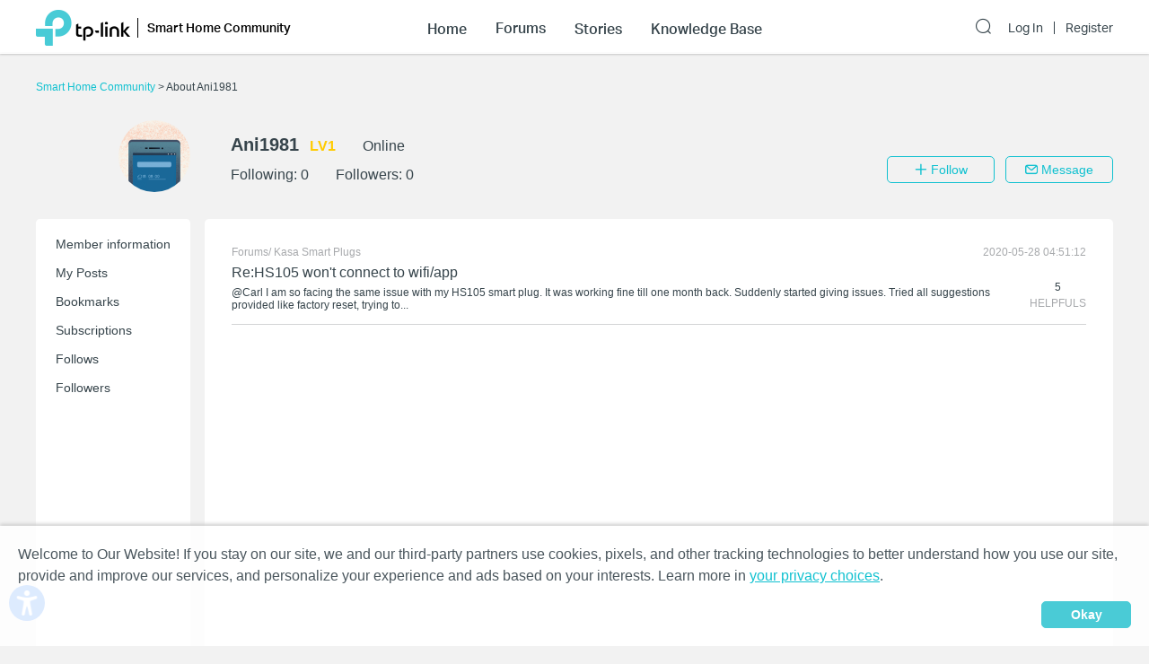

--- FILE ---
content_type: application/javascript; charset=UTF-8
request_url: https://community.tp-link.com/_nuxt/pages/_lang/_category/uc.aa1b07621d17d43f68b0.js
body_size: 91357
content:
/*! For license information please see LICENSES */
webpackJsonp([18],{"/+Xa":function(t,e,i){"use strict";e.a={name:"NumberBadge",props:{value:{default:""},max:{type:Number,default:99}},computed:{content:function(){if("number"==typeof this.value)return this.max<this.value?this.max+"+":this.value}}}},"/2OV":function(t,e,i){t.exports=i.p+"img/TP-Link-2x.1f5ba76.png"},"/uA7":function(t,e,i){"use strict";var n=i("mTk7"),a=i("hdqF"),r=!1;var s=function(t){r||i("5rNU")},o=i("VU/8")(n.a,a.a,!1,s,null,null);o.options.__file="components/uc/AvasterUploadDialog.vue",e.a=o.exports},"0jZE":function(t,e,i){"use strict";var n=function(){var t=this,e=t.$createElement,i=t._self._c||e;return i("div",{class:t.cls},[i("el-input",{staticClass:"nickname-input-inputer",attrs:{"suffix-icon":t.icon,maxlength:"15"},on:{blur:t.onBlur},model:{value:t.nickName,callback:function(e){t.nickName=e},expression:"nickName"}}),t.msg?i("div",{staticClass:"nickname-input-msg",domProps:{innerHTML:t._s(t.$t(t.msg))}}):t._e()],1)};n._withStripped=!0;var a={render:n,staticRenderFns:[]};e.a=a},"10XN":function(t,e,i){"use strict";var n=i("Xxa5"),a=i.n(n),r=i("exGp"),s=i.n(r),o=i("/5sW"),l=i("mw3O"),c=i.n(l),u=i("/uA7"),d=i("OatD"),h=i("v2ns"),p=(i.n(h),i("bdSj")),f=i("etzU"),v=i("VYfC"),g=i("Z5iE");o.default.use(g),e.a={name:"UserCenter",scrollToTop:!0,components:{AvatarDialog:u.a,NumberBadge:p.a,IllegalWords:f.a,NickNameDialog:v.a},data:function(){return{user:{followingQty:0,followerQty:0},showNickNameDialog:!1,currentNickName:"",activeNavIndex:0,navCollapsed:[],followed:!1,friend:!1,isOnline:!1,followLoading:!1,showAvatarDialog:!1,blockId:null,unblockLoading:!1,messageDialogVisible:!1,sendMessageLoading:!1,illegalWords:[],toMessageUser:{},swiperOption:{slidesPerView:"auto",loop:!1},rules:{messageContent:[{required:!0,message:this.$t("form.fieldRequired"),trigger:"none"},{max:1e3,message:this.$t("form.maxLength",{filedName:this.$t("topic.content"),max:1e3}),trigger:"change"}]},formModel:{messageContent:""}}},computed:{currentUserId:function(){return this.$store.state.user.userId},isCurrentUser:function(){return this.user.userId===this.currentUserId},navLinks:function(){return this.isCurrentUser?[{link:this.$i18n.path("uc/info/"+this.user.userId),text:this.$t("uc.basicInfo"),collapsible:!1},{link:this.$i18n.path("uc/setting/"+this.user.userId),text:this.$t("uc.settings"),collapsible:!1},{link:this.$i18n.path("uc/post/"+this.user.userId),text:this.$t("uc.myPosts"),collapsible:!0,subLinks:[{link:this.$i18n.path("uc/post/"+this.user.userId),text:this.$t("uc.allPosts")},{link:this.$i18n.path("uc/post/underReview/"+this.user.userId),text:this.$t("uc.postsUnderReview")}]},{link:this.$i18n.path("uc/bookmark/"+this.user.userId),text:this.$t("uc.myBookmarks"),collapsible:!1},{link:this.$i18n.path("uc/subscription/"+this.user.userId),text:this.$t("uc.mySubscriptions"),collapsible:!1},{link:this.$i18n.path("uc/following/"+this.user.userId),text:this.$t("uc.myFollows"),collapsible:!1},{link:this.$i18n.path("uc/follower/"+this.user.userId),text:this.$t("uc.myFollowers"),collapsible:!1},{link:this.$i18n.path("uc/notice/"+this.user.userId),text:this.$t("uc.notices"),collapsible:!1,showBadge:!0,unreadNumber:this.$store.state.unreadNoticeCount},{link:this.$i18n.path("uc/message/"+this.user.userId),text:this.$t("uc.message.messages"),collapsible:!1,showBadge:!0,unreadNumber:this.$store.state.unreadMessageCount}]:[{link:this.$i18n.path("uc/info/"+this.user.userId),text:this.$t("uc.memberInfo"),collapsible:!1},{link:this.$i18n.path("uc/post/"+this.user.userId),text:this.$t("uc.myPosts"),collapsible:!0,subLinks:[{link:this.$i18n.path("uc/post/"+this.user.userId),text:this.$t("uc.allPosts")},{link:this.$i18n.path("uc/post/underReview/"+this.user.userId),text:this.$t("uc.postsUnderReview")}]},{link:this.$i18n.path("uc/bookmark/"+this.user.userId),text:this.$t("uc.bookmarks"),collapsible:!1},{link:this.$i18n.path("uc/subscription/"+this.user.userId),text:this.$t("uc.subscriptions"),collapsible:!1},{link:this.$i18n.path("uc/following/"+this.user.userId),text:this.$t("uc.follows"),collapsible:!1},{link:this.$i18n.path("uc/follower/"+this.user.userId),text:this.$t("uc.followers"),collapsible:!1}]},currentLinkIndex:function(){var t=this;return this.navLinks.findIndex(function(e){return t.$route.path.indexOf(e.link)>-1})}},asyncData:function(){var t=s()(a.a.mark(function t(e){var i,n,r,s=e.app,o=e.params,l=(e.query,e.error),c=e.redirect;e.route;return a.a.wrap(function(t){for(;;)switch(t.prev=t.next){case 0:return t.prev=0,t.next=3,s.$axios.get("/api/communityUser/tourist/briefInfo/"+o.id);case 3:if(i=t.sent,!(n=i.data).user.newUserId){t.next=8;break}return c(s.i18n.path("uc/info/"+n.user.newUserId)),t.abrupt("return");case 8:return t.abrupt("return",{user:n.user,followed:!!n.followed,friend:!!n.friend,isOnline:n.isOnline,blockId:n.blockId});case 11:t.prev=11,t.t0=t.catch(0),r=t.t0.response,l({statusCode:r.status,message:s.i18n.t(r.data.message)});case 15:case"end":return t.stop()}},t,this,[[0,11]])}));return function(e){return t.apply(this,arguments)}}(),head:function(){return{title:this.$store.state.communityName}},validate:function(t){return!!t.params.id},watch:{"$route.params.id":function(t){var e=this;this.$axios.get("/api/communityUser/tourist/briefInfo/"+this.$route.params.id).then(function(t){e.user=t.data.user,e.followed=!!t.data.followed,e.friend=!!t.data.friend,e.isOnline=t.data.isOnline,e.blockId=t.data.blockId}).catch(function(t){var i=t.response;e.$nuxt.error({statusCode:i.status,message:e.$i18n.t(i.data.message)})})},"$route.fullPath":function(t){this.mySwiper.slideTo(this.currentLinkIndex-1,1e3,!1),this.handleRouteChange(this.$route)}},created:function(){this.navCollapsed=new Array(this.navLinks.length).fill(!1)},mounted:function(){this.mySwiper.slideTo(this.currentLinkIndex-1,1e3,!1),this.$route.query.self&&(this.currentUserId||this.$router.replace({path:this.$i18n.commonPath("login"),query:{redirect:this.$route.fullPath}})),this.handleRouteChange(this.$route)},methods:{handleRouteChange:function(t){this.navCollapsed.fill(!1);var e=this.navLinks.findIndex(function(e){return e.collapsible?-1!==e.subLinks.findIndex(function(e){return t.path.startsWith(e.link)}):t.path.startsWith(e.link)});-1!==e&&(window.innerWidth<768?this.activeNavIndex=e:this.navLinks[e].collapsible&&(this.navCollapsed[e]=!0))},toggleNavCollapse:function(t){this.$set(this.navCollapsed,t,!this.navCollapsed[t])},handleChangeNickName:function(){this.currentNickName=this.$store.state.user.nickName,this.showNickNameDialog=!0},follow:function(){var t=s()(a.a.mark(function t(){var e,i;return a.a.wrap(function(t){for(;;)switch(t.prev=t.next){case 0:if(this.currentUserId){t.next=3;break}return this.$router.push(this.$i18n.commonPath("login")),t.abrupt("return");case 3:return this.followLoading=!0,t.prev=4,t.next=7,this.$axios.post("/api/communityUser/follow",c.a.stringify({targetUserId:this.user.userId,userToken:this.$store.state.user.userToken}));case 7:e=t.sent,"FOLLOWING"===(i=e.data)?this.followed=!0:"FRIEND"===i&&(this.friend=!0),this.user.followerQty=this.user.followerQty+1,this.$refs.child.updateFollowerList&&this.$refs.child.updateFollowerList(),this.followLoading=!1,t.next=19;break;case 15:t.prev=15,t.t0=t.catch(4),this.followLoading=!1,Object(d.a)(t.t0.response,this);case 19:case"end":return t.stop()}},t,this,[[4,15]])}));return function(){return t.apply(this,arguments)}}(),unfollow:function(){var t=this;this.followLoading=!0,this.$axios.delete("/api/communityUser/follow",{params:{targetUserId:Number(this.user.userId),userToken:this.$store.state.user.userToken}}).then(function(e){t.followed=!1,t.friend=!1,t.user.followerQty=t.user.followerQty-1,t.$refs.child.updateFollowerList&&t.$refs.child.updateFollowerList()}).catch(function(e){Object(d.a)(e.response,t)}).then(function(){t.followLoading=!1})},editAvatar:function(){this.isCurrentUser&&(this.showAvatarDialog=!0)},onAvatarChanged:function(t){this.user.largeIconPath=t.largeIconPath},onUnblock:function(){var t=this;this.unblockLoading=!0,this.$axios.post("/api/message/cancelBlock/"+this.blockId).then(function(e){t.blockId=null,t.$toast({type:"success",message:t.$t("uc.unblockSuccess")})}).catch(function(e){Object(d.a)(e.response,t)}).then(function(){t.unblockLoading=!1})},onSendMessage:function(){var t=this;this.$refs.form.validate(function(e){e&&(t.sendMessageLoading=!0,t.illegalWords=[],t.$axios.post("/api/message/save",c.a.stringify({toId:t.toMessageUser.userId,userToken:t.$store.state.user.userToken,content:t.formModel.messageContent})).then(function(e){e.data.illegalWords?t.illegalWords=e.data.illegalWords:(t.messageDialogVisible=!1,t.formModel.messageContent="")}).catch(function(e){Object(d.a)(e.response,t)}).then(function(){t.sendMessageLoading=!1}))})},onMessageBtn:function(){this.onMessage({user:{userId:this.user.userId,userToken:this.user.userToken,nickName:this.user.nickName}})},onMessage:function(t){var e=t.user;this.toMessageUser=e,this.messageDialogVisible=!0},onUpdateFollowCount:function(t){var e=t.count;this.user.followingQty=e},onUpdateFollowerCount:function(t){var e=t.count;this.user.followerQty=e},onIncrementFollowCount:function(){this.user.followingQty=this.user.followingQty+1}}}},"29t6":function(t,e,i){"use strict";var n=i("mw3O"),a=i.n(n),r=i("OatD"),s=i("YdCo"),o=i("YXP+");e.a={name:"NickNameDialog",components:{NickNameInput:s.a,AppHeader:o.a},props:{visible:{required:!0,type:Boolean},nickName:{type:String,default:""},simple:{type:Boolean,default:!1},closeable:{type:Boolean,default:!1}},data:function(){return{form:{nickName:this.nickName},myVisible:!1,loading:!1}},watch:{visible:function(t){this.myVisible=t,!t&&this.$emit("hide")},nickName:function(t){this.form.nickName=t}},methods:{isFormValid:function(t){this.$refs.nickName.isValid(t)},onclose:function(){this.myVisible=!1,this.$emit("hide")},onSave:function(){var t=this;this.loading=!0,this.isFormValid(function(e){e?t.$axios.post("/api/communityUser/updateNickname",a.a.stringify({nickName:t.form.nickName})).then(function(e){t.loading=!1,t.$store.commit("SET_INIT_INFO",e.data),t.myVisible=!1,t.$emit("hide")}).catch(function(e){e.response.data.message=t.$t(e.response.data.message),Object(r.a)(e.response,t),t.loading=!1}):t.loading=!1})}}}},"5Qkr":function(t,e,i){var n=i("jRDy");"string"==typeof n&&(n=[[t.i,n,""]]),n.locals&&(t.exports=n.locals);i("rjj0")("2e2a4d33",n,!1,{sourceMap:!1})},"5SB6":function(t,e,i){"use strict";var n="undefined"!=typeof window,a=n?window:{},r="cropper-hidden",s=a.PointerEvent?"pointerdown":"touchstart mousedown",o=a.PointerEvent?"pointermove":"touchmove mousemove",l=a.PointerEvent?"pointerup pointercancel":"touchend touchcancel mouseup",c=/^(?:e|w|s|n|se|sw|ne|nw|all|crop|move|zoom)$/,u=/^data:/,d=/^data:image\/jpeg;base64,/,h=/^(?:img|canvas)$/i,p={viewMode:0,dragMode:"crop",aspectRatio:NaN,data:null,preview:"",responsive:!0,restore:!0,checkCrossOrigin:!0,checkOrientation:!0,modal:!0,guides:!0,center:!0,highlight:!0,background:!0,autoCrop:!0,autoCropArea:.8,movable:!0,rotatable:!0,scalable:!0,zoomable:!0,zoomOnTouch:!0,zoomOnWheel:!0,wheelZoomRatio:.1,cropBoxMovable:!0,cropBoxResizable:!0,toggleDragModeOnDblclick:!0,minCanvasWidth:0,minCanvasHeight:0,minCropBoxWidth:0,minCropBoxHeight:0,minContainerWidth:200,minContainerHeight:100,ready:null,cropstart:null,cropmove:null,cropend:null,crop:null,zoom:null},f="function"==typeof Symbol&&"symbol"==typeof Symbol.iterator?function(t){return typeof t}:function(t){return t&&"function"==typeof Symbol&&t.constructor===Symbol&&t!==Symbol.prototype?"symbol":typeof t},v=function(t,e){if(!(t instanceof e))throw new TypeError("Cannot call a class as a function")},g=function(){function t(t,e){for(var i=0;i<e.length;i++){var n=e[i];n.enumerable=n.enumerable||!1,n.configurable=!0,"value"in n&&(n.writable=!0),Object.defineProperty(t,n.key,n)}}return function(e,i,n){return i&&t(e.prototype,i),n&&t(e,n),e}}(),m=function(t){if(Array.isArray(t)){for(var e=0,i=Array(t.length);e<t.length;e++)i[e]=t[e];return i}return Array.from(t)},w=Number.isNaN||a.isNaN;function b(t){return"number"==typeof t&&!w(t)}function y(t){return void 0===t}function x(t){return"object"===(void 0===t?"undefined":f(t))&&null!==t}var k=Object.prototype.hasOwnProperty;function C(t){if(!x(t))return!1;try{var e=t.constructor,i=e.prototype;return e&&i&&k.call(i,"isPrototypeOf")}catch(t){return!1}}function _(t){return"function"==typeof t}function E(t,e){if(t&&_(e))if(Array.isArray(t)||b(t.length)){var i=t.length,n=void 0;for(n=0;n<i&&!1!==e.call(t,t[n],n,t);n+=1);}else x(t)&&Object.keys(t).forEach(function(i){e.call(t,t[i],i,t)});return t}var T=Object.assign||function(t){for(var e=arguments.length,i=Array(e>1?e-1:0),n=1;n<e;n++)i[n-1]=arguments[n];return x(t)&&i.length>0&&i.forEach(function(e){x(e)&&Object.keys(e).forEach(function(i){t[i]=e[i]})}),t},S=/\.\d*(?:0|9){12}\d*$/i;function M(t){var e=arguments.length>1&&void 0!==arguments[1]?arguments[1]:1e11;return S.test(t)?Math.round(t*e)/e:t}var $=/^(?:width|height|left|top|marginLeft|marginTop)$/;function L(t,e){var i=t.style;E(e,function(t,e){$.test(e)&&b(t)&&(t+="px"),i[e]=t})}function z(t,e){if(e)if(b(t.length))E(t,function(t){z(t,e)});else if(t.classList)t.classList.add(e);else{var i=t.className.trim();i?i.indexOf(e)<0&&(t.className=i+" "+e):t.className=e}}function O(t,e){e&&(b(t.length)?E(t,function(t){O(t,e)}):t.classList?t.classList.remove(e):t.className.indexOf(e)>=0&&(t.className=t.className.replace(e,"")))}function A(t,e,i){e&&(b(t.length)?E(t,function(t){A(t,e,i)}):i?z(t,e):O(t,e))}var I=/([a-z\d])([A-Z])/g;function N(t){return t.replace(I,"$1-$2").toLowerCase()}function D(t,e){return x(t[e])?t[e]:t.dataset?t.dataset[e]:t.getAttribute("data-"+N(e))}function P(t,e,i){x(i)?t[e]=i:t.dataset?t.dataset[e]=i:t.setAttribute("data-"+N(e),i)}function B(t,e){if(x(t[e]))try{delete t[e]}catch(i){t[e]=void 0}else if(t.dataset)try{delete t.dataset[e]}catch(i){t.dataset[e]=void 0}else t.removeAttribute("data-"+N(e))}var j=/\s\s*/,H=function(){var t=!1;if(n){var e=!1,i=function(){},r=Object.defineProperty({},"once",{get:function(){return t=!0,e},set:function(t){e=t}});a.addEventListener("test",i,r),a.removeEventListener("test",i,r)}return t}();function R(t,e,i){var n=arguments.length>3&&void 0!==arguments[3]?arguments[3]:{},a=i;e.trim().split(j).forEach(function(e){if(!H){var r=t.listeners;r&&r[e]&&r[e][i]&&(a=r[e][i],delete r[e][i],0===Object.keys(r[e]).length&&delete r[e],0===Object.keys(r).length&&delete t.listeners)}t.removeEventListener(e,a,n)})}function U(t,e,i){var n=arguments.length>3&&void 0!==arguments[3]?arguments[3]:{},a=i;e.trim().split(j).forEach(function(e){if(n.once&&!H){var r=t.listeners,s=void 0===r?{}:r;a=function(){for(var r=arguments.length,o=Array(r),l=0;l<r;l++)o[l]=arguments[l];delete s[e][i],t.removeEventListener(e,a,n),i.apply(t,o)},s[e]||(s[e]={}),s[e][i]&&t.removeEventListener(e,s[e][i],n),s[e][i]=a,t.listeners=s}t.addEventListener(e,a,n)})}function X(t,e,i){var n=void 0;return _(Event)&&_(CustomEvent)?n=new CustomEvent(e,{detail:i,bubbles:!0,cancelable:!0}):(n=document.createEvent("CustomEvent")).initCustomEvent(e,!0,!0,i),t.dispatchEvent(n)}function W(t){var e=t.getBoundingClientRect();return{left:e.left+(window.pageXOffset-document.documentElement.clientLeft),top:e.top+(window.pageYOffset-document.documentElement.clientTop)}}var Y=a.location,F=/^(https?:)\/\/([^:/?#]+):?(\d*)/i;function G(t){var e=t.match(F);return e&&(e[1]!==Y.protocol||e[2]!==Y.hostname||e[3]!==Y.port)}function V(t){var e="timestamp="+(new Date).getTime();return t+(-1===t.indexOf("?")?"?":"&")+e}function q(t){var e=t.rotate,i=t.scaleX,n=t.scaleY,a=t.translateX,r=t.translateY,s=[];b(a)&&0!==a&&s.push("translateX("+a+"px)"),b(r)&&0!==r&&s.push("translateY("+r+"px)"),b(e)&&0!==e&&s.push("rotate("+e+"deg)"),b(i)&&1!==i&&s.push("scaleX("+i+")"),b(n)&&1!==n&&s.push("scaleY("+n+")");var o=s.length?s.join(" "):"none";return{WebkitTransform:o,msTransform:o,transform:o}}function K(t,e){var i=t.pageX,n=t.pageY,a={endX:i,endY:n};return e?a:T({startX:i,startY:n},a)}var Q=Number.isFinite||a.isFinite;function Z(t){var e=t.aspectRatio,i=t.height,n=t.width,a=arguments.length>1&&void 0!==arguments[1]?arguments[1]:"contain",r=function(t){return Q(t)&&t>0};if(r(n)&&r(i)){var s=i*e;"contain"===a&&s>n||"cover"===a&&s<n?i=n/e:n=i*e}else r(n)?i=n/e:r(i)&&(n=i*e);return{width:n,height:i}}var J=String.fromCharCode;var tt=/^data:.*,/;function et(t){var e=new DataView(t),i=void 0,n=void 0,a=void 0,r=void 0;if(255===e.getUint8(0)&&216===e.getUint8(1))for(var s=e.byteLength,o=2;o<s;){if(255===e.getUint8(o)&&225===e.getUint8(o+1)){a=o;break}o+=1}if(a){var l=a+10;if("Exif"===function(t,e,i){var n="",a=void 0;for(i+=e,a=e;a<i;a+=1)n+=J(t.getUint8(a));return n}(e,a+4,4)){var c=e.getUint16(l);if(((n=18761===c)||19789===c)&&42===e.getUint16(l+2,n)){var u=e.getUint32(l+4,n);u>=8&&(r=l+u)}}}if(r){var d=e.getUint16(r,n),h=void 0,p=void 0;for(p=0;p<d;p+=1)if(h=r+12*p+2,274===e.getUint16(h,n)){h+=8,i=e.getUint16(h,n),e.setUint16(h,1,n);break}}return i}var it={render:function(){this.initContainer(),this.initCanvas(),this.initCropBox(),this.renderCanvas(),this.cropped&&this.renderCropBox()},initContainer:function(){var t=this.element,e=this.options,i=this.container,n=this.cropper;z(n,r),O(t,r);var a={width:Math.max(i.offsetWidth,Number(e.minContainerWidth)||200),height:Math.max(i.offsetHeight,Number(e.minContainerHeight)||100)};this.containerData=a,L(n,{width:a.width,height:a.height}),z(t,r),O(n,r)},initCanvas:function(){var t=this.containerData,e=this.imageData,i=this.options.viewMode,n=Math.abs(e.rotate)%180==90,a=n?e.naturalHeight:e.naturalWidth,r=n?e.naturalWidth:e.naturalHeight,s=a/r,o=t.width,l=t.height;t.height*s>t.width?3===i?o=t.height*s:l=t.width/s:3===i?l=t.width/s:o=t.height*s;var c={aspectRatio:s,naturalWidth:a,naturalHeight:r,width:o,height:l};c.left=(t.width-o)/2,c.top=(t.height-l)/2,c.oldLeft=c.left,c.oldTop=c.top,this.canvasData=c,this.limited=1===i||2===i,this.limitCanvas(!0,!0),this.initialImageData=T({},e),this.initialCanvasData=T({},c)},limitCanvas:function(t,e){var i=this.options,n=this.containerData,a=this.canvasData,r=this.cropBoxData,s=i.viewMode,o=a.aspectRatio,l=this.cropped&&r;if(t){var c=Number(i.minCanvasWidth)||0,u=Number(i.minCanvasHeight)||0;s>1?(c=Math.max(c,n.width),u=Math.max(u,n.height),3===s&&(u*o>c?c=u*o:u=c/o)):s>0&&(c?c=Math.max(c,l?r.width:0):u?u=Math.max(u,l?r.height:0):l&&(c=r.width,(u=r.height)*o>c?c=u*o:u=c/o));var d=Z({aspectRatio:o,width:c,height:u});c=d.width,u=d.height,a.minWidth=c,a.minHeight=u,a.maxWidth=1/0,a.maxHeight=1/0}if(e)if(s){var h=n.width-a.width,p=n.height-a.height;a.minLeft=Math.min(0,h),a.minTop=Math.min(0,p),a.maxLeft=Math.max(0,h),a.maxTop=Math.max(0,p),l&&this.limited&&(a.minLeft=Math.min(r.left,r.left+(r.width-a.width)),a.minTop=Math.min(r.top,r.top+(r.height-a.height)),a.maxLeft=r.left,a.maxTop=r.top,2===s&&(a.width>=n.width&&(a.minLeft=Math.min(0,h),a.maxLeft=Math.max(0,h)),a.height>=n.height&&(a.minTop=Math.min(0,p),a.maxTop=Math.max(0,p))))}else a.minLeft=-a.width,a.minTop=-a.height,a.maxLeft=n.width,a.maxTop=n.height},renderCanvas:function(t,e){var i=this.canvasData,n=this.imageData;if(e){var a=function(t){var e=t.width,i=t.height,n=t.degree;if(90==(n=Math.abs(n)%180))return{width:i,height:e};var a=n%90*Math.PI/180,r=Math.sin(a),s=Math.cos(a),o=e*s+i*r,l=e*r+i*s;return n>90?{width:l,height:o}:{width:o,height:l}}({width:n.naturalWidth*Math.abs(n.scaleX||1),height:n.naturalHeight*Math.abs(n.scaleY||1),degree:n.rotate||0}),r=a.width,s=a.height,o=i.width*(r/i.naturalWidth),l=i.height*(s/i.naturalHeight);i.left-=(o-i.width)/2,i.top-=(l-i.height)/2,i.width=o,i.height=l,i.aspectRatio=r/s,i.naturalWidth=r,i.naturalHeight=s,this.limitCanvas(!0,!1)}(i.width>i.maxWidth||i.width<i.minWidth)&&(i.left=i.oldLeft),(i.height>i.maxHeight||i.height<i.minHeight)&&(i.top=i.oldTop),i.width=Math.min(Math.max(i.width,i.minWidth),i.maxWidth),i.height=Math.min(Math.max(i.height,i.minHeight),i.maxHeight),this.limitCanvas(!1,!0),i.left=Math.min(Math.max(i.left,i.minLeft),i.maxLeft),i.top=Math.min(Math.max(i.top,i.minTop),i.maxTop),i.oldLeft=i.left,i.oldTop=i.top,L(this.canvas,T({width:i.width,height:i.height},q({translateX:i.left,translateY:i.top}))),this.renderImage(t),this.cropped&&this.limited&&this.limitCropBox(!0,!0)},renderImage:function(t){var e=this.canvasData,i=this.imageData,n=i.naturalWidth*(e.width/e.naturalWidth),a=i.naturalHeight*(e.height/e.naturalHeight);T(i,{width:n,height:a,left:(e.width-n)/2,top:(e.height-a)/2}),L(this.image,T({width:i.width,height:i.height},q(T({translateX:i.left,translateY:i.top},i)))),t&&this.output()},initCropBox:function(){var t=this.options,e=this.canvasData,i=t.aspectRatio,n=Number(t.autoCropArea)||.8,a={width:e.width,height:e.height};i&&(e.height*i>e.width?a.height=a.width/i:a.width=a.height*i),this.cropBoxData=a,this.limitCropBox(!0,!0),a.width=Math.min(Math.max(a.width,a.minWidth),a.maxWidth),a.height=Math.min(Math.max(a.height,a.minHeight),a.maxHeight),a.width=Math.max(a.minWidth,a.width*n),a.height=Math.max(a.minHeight,a.height*n),a.left=e.left+(e.width-a.width)/2,a.top=e.top+(e.height-a.height)/2,a.oldLeft=a.left,a.oldTop=a.top,this.initialCropBoxData=T({},a)},limitCropBox:function(t,e){var i=this.options,n=this.containerData,a=this.canvasData,r=this.cropBoxData,s=this.limited,o=i.aspectRatio;if(t){var l=Number(i.minCropBoxWidth)||0,c=Number(i.minCropBoxHeight)||0,u=Math.min(n.width,s?a.width:n.width),d=Math.min(n.height,s?a.height:n.height);l=Math.min(l,n.width),c=Math.min(c,n.height),o&&(l&&c?c*o>l?c=l/o:l=c*o:l?c=l/o:c&&(l=c*o),d*o>u?d=u/o:u=d*o),r.minWidth=Math.min(l,u),r.minHeight=Math.min(c,d),r.maxWidth=u,r.maxHeight=d}e&&(s?(r.minLeft=Math.max(0,a.left),r.minTop=Math.max(0,a.top),r.maxLeft=Math.min(n.width,a.left+a.width)-r.width,r.maxTop=Math.min(n.height,a.top+a.height)-r.height):(r.minLeft=0,r.minTop=0,r.maxLeft=n.width-r.width,r.maxTop=n.height-r.height))},renderCropBox:function(){var t=this.options,e=this.containerData,i=this.cropBoxData;(i.width>i.maxWidth||i.width<i.minWidth)&&(i.left=i.oldLeft),(i.height>i.maxHeight||i.height<i.minHeight)&&(i.top=i.oldTop),i.width=Math.min(Math.max(i.width,i.minWidth),i.maxWidth),i.height=Math.min(Math.max(i.height,i.minHeight),i.maxHeight),this.limitCropBox(!1,!0),i.left=Math.min(Math.max(i.left,i.minLeft),i.maxLeft),i.top=Math.min(Math.max(i.top,i.minTop),i.maxTop),i.oldLeft=i.left,i.oldTop=i.top,t.movable&&t.cropBoxMovable&&P(this.face,"cropperAction",i.width>=e.width&&i.height>=e.height?"move":"all"),L(this.cropBox,T({width:i.width,height:i.height},q({translateX:i.left,translateY:i.top}))),this.cropped&&this.limited&&this.limitCanvas(!0,!0),this.disabled||this.output()},output:function(){this.preview(),X(this.element,"crop",this.getData())}},nt={initPreview:function(){var t=this.crossOrigin,e=this.options.preview,i=t?this.crossOriginUrl:this.url,n=document.createElement("img");if(t&&(n.crossOrigin=t),n.src=i,this.viewBox.appendChild(n),this.viewBoxImage=n,e){var a=e;"string"==typeof e?a=this.element.ownerDocument.querySelectorAll(e):e.querySelector&&(a=[e]),this.previews=a,E(a,function(e){var n=document.createElement("img");P(e,"cropperPreview",{width:e.offsetWidth,height:e.offsetHeight,html:e.innerHTML}),t&&(n.crossOrigin=t),n.src=i,n.style.cssText='display:block;width:100%;height:auto;min-width:0!important;min-height:0!important;max-width:none!important;max-height:none!important;image-orientation:0deg!important;"',e.innerHTML="",e.appendChild(n)})}},resetPreview:function(){E(this.previews,function(t){var e=D(t,"cropperPreview");L(t,{width:e.width,height:e.height}),t.innerHTML=e.html,B(t,"cropperPreview")})},preview:function(){var t=this.imageData,e=this.canvasData,i=this.cropBoxData,n=i.width,a=i.height,r=t.width,s=t.height,o=i.left-e.left-t.left,l=i.top-e.top-t.top;this.cropped&&!this.disabled&&(L(this.viewBoxImage,T({width:r,height:s},q(T({translateX:-o,translateY:-l},t)))),E(this.previews,function(e){var i=D(e,"cropperPreview"),c=i.width,u=i.height,d=c,h=u,p=1;n&&(h=a*(p=c/n)),a&&h>u&&(d=n*(p=u/a),h=u),L(e,{width:d,height:h}),L(e.getElementsByTagName("img")[0],T({width:r*p,height:s*p},q(T({translateX:-o*p,translateY:-l*p},t))))}))}},at={bind:function(){var t=this.element,e=this.options,i=this.cropper;_(e.cropstart)&&U(t,"cropstart",e.cropstart),_(e.cropmove)&&U(t,"cropmove",e.cropmove),_(e.cropend)&&U(t,"cropend",e.cropend),_(e.crop)&&U(t,"crop",e.crop),_(e.zoom)&&U(t,"zoom",e.zoom),U(i,s,this.onCropStart=this.cropStart.bind(this)),e.zoomable&&e.zoomOnWheel&&U(i,"wheel mousewheel DOMMouseScroll",this.onWheel=this.wheel.bind(this)),e.toggleDragModeOnDblclick&&U(i,"dblclick",this.onDblclick=this.dblclick.bind(this)),U(t.ownerDocument,o,this.onCropMove=this.cropMove.bind(this)),U(t.ownerDocument,l,this.onCropEnd=this.cropEnd.bind(this)),e.responsive&&U(window,"resize",this.onResize=this.resize.bind(this))},unbind:function(){var t=this.element,e=this.options,i=this.cropper;_(e.cropstart)&&R(t,"cropstart",e.cropstart),_(e.cropmove)&&R(t,"cropmove",e.cropmove),_(e.cropend)&&R(t,"cropend",e.cropend),_(e.crop)&&R(t,"crop",e.crop),_(e.zoom)&&R(t,"zoom",e.zoom),R(i,s,this.onCropStart),e.zoomable&&e.zoomOnWheel&&R(i,"wheel mousewheel DOMMouseScroll",this.onWheel),e.toggleDragModeOnDblclick&&R(i,"dblclick",this.onDblclick),R(t.ownerDocument,o,this.onCropMove),R(t.ownerDocument,l,this.onCropEnd),e.responsive&&R(window,"resize",this.onResize)}},rt={resize:function(){var t=this.options,e=this.container,i=this.containerData,n=Number(t.minContainerWidth)||200,a=Number(t.minContainerHeight)||100;if(!(this.disabled||i.width<=n||i.height<=a)){var r=e.offsetWidth/i.width;if(1!==r||e.offsetHeight!==i.height){var s=void 0,o=void 0;t.restore&&(s=this.getCanvasData(),o=this.getCropBoxData()),this.render(),t.restore&&(this.setCanvasData(E(s,function(t,e){s[e]=t*r})),this.setCropBoxData(E(o,function(t,e){o[e]=t*r})))}}},dblclick:function(){var t,e;this.disabled||"none"===this.options.dragMode||this.setDragMode((t=this.dragBox,e="cropper-crop",(t.classList?t.classList.contains(e):t.className.indexOf(e)>-1)?"move":"crop"))},wheel:function(t){var e=this,i=Number(this.options.wheelZoomRatio)||.1,n=1;this.disabled||(t.preventDefault(),this.wheeling||(this.wheeling=!0,setTimeout(function(){e.wheeling=!1},50),t.deltaY?n=t.deltaY>0?1:-1:t.wheelDelta?n=-t.wheelDelta/120:t.detail&&(n=t.detail>0?1:-1),this.zoom(-n*i,t)))},cropStart:function(t){if(!this.disabled){var e=this.options,i=this.pointers,n=void 0;t.changedTouches?E(t.changedTouches,function(t){i[t.identifier]=K(t)}):i[t.pointerId||0]=K(t),n=Object.keys(i).length>1&&e.zoomable&&e.zoomOnTouch?"zoom":D(t.target,"cropperAction"),c.test(n)&&!1!==X(this.element,"cropstart",{originalEvent:t,action:n})&&(t.preventDefault(),this.action=n,this.cropping=!1,"crop"===n&&(this.cropping=!0,z(this.dragBox,"cropper-modal")))}},cropMove:function(t){var e=this.action;if(!this.disabled&&e){var i=this.pointers;t.preventDefault(),!1!==X(this.element,"cropmove",{originalEvent:t,action:e})&&(t.changedTouches?E(t.changedTouches,function(t){T(i[t.identifier],K(t,!0))}):T(i[t.pointerId||0],K(t,!0)),this.change(t))}},cropEnd:function(t){if(!this.disabled){var e=this.action,i=this.pointers;t.changedTouches?E(t.changedTouches,function(t){delete i[t.identifier]}):delete i[t.pointerId||0],e&&(t.preventDefault(),Object.keys(i).length||(this.action=""),this.cropping&&(this.cropping=!1,A(this.dragBox,"cropper-modal",this.cropped&&this.options.modal)),X(this.element,"cropend",{originalEvent:t,action:e}))}}},st={change:function(t){var e=this.options,i=this.canvasData,n=this.containerData,a=this.cropBoxData,s=this.pointers,o=this.action,l=e.aspectRatio,c=a.left,u=a.top,d=a.width,h=a.height,p=c+d,f=u+h,v=0,g=0,m=n.width,w=n.height,b=!0,y=void 0;!l&&t.shiftKey&&(l=d&&h?d/h:1),this.limited&&(v=a.minLeft,g=a.minTop,m=v+Math.min(n.width,i.width,i.left+i.width),w=g+Math.min(n.height,i.height,i.top+i.height));var x=s[Object.keys(s)[0]],k={x:x.endX-x.startX,y:x.endY-x.startY},C=function(t){switch(t){case"e":p+k.x>m&&(k.x=m-p);break;case"w":c+k.x<v&&(k.x=v-c);break;case"n":u+k.y<g&&(k.y=g-u);break;case"s":f+k.y>w&&(k.y=w-f)}};switch(o){case"all":c+=k.x,u+=k.y;break;case"e":if(k.x>=0&&(p>=m||l&&(u<=g||f>=w))){b=!1;break}C("e"),d+=k.x,l&&(h=d/l,u-=k.x/l/2),d<0&&(o="w",d=0);break;case"n":if(k.y<=0&&(u<=g||l&&(c<=v||p>=m))){b=!1;break}C("n"),h-=k.y,u+=k.y,l&&(d=h*l,c+=k.y*l/2),h<0&&(o="s",h=0);break;case"w":if(k.x<=0&&(c<=v||l&&(u<=g||f>=w))){b=!1;break}C("w"),d-=k.x,c+=k.x,l&&(h=d/l,u+=k.x/l/2),d<0&&(o="e",d=0);break;case"s":if(k.y>=0&&(f>=w||l&&(c<=v||p>=m))){b=!1;break}C("s"),h+=k.y,l&&(d=h*l,c-=k.y*l/2),h<0&&(o="n",h=0);break;case"ne":if(l){if(k.y<=0&&(u<=g||p>=m)){b=!1;break}C("n"),h-=k.y,u+=k.y,d=h*l}else C("n"),C("e"),k.x>=0?p<m?d+=k.x:k.y<=0&&u<=g&&(b=!1):d+=k.x,k.y<=0?u>g&&(h-=k.y,u+=k.y):(h-=k.y,u+=k.y);d<0&&h<0?(o="sw",h=0,d=0):d<0?(o="nw",d=0):h<0&&(o="se",h=0);break;case"nw":if(l){if(k.y<=0&&(u<=g||c<=v)){b=!1;break}C("n"),h-=k.y,u+=k.y,d=h*l,c+=k.y*l}else C("n"),C("w"),k.x<=0?c>v?(d-=k.x,c+=k.x):k.y<=0&&u<=g&&(b=!1):(d-=k.x,c+=k.x),k.y<=0?u>g&&(h-=k.y,u+=k.y):(h-=k.y,u+=k.y);d<0&&h<0?(o="se",h=0,d=0):d<0?(o="ne",d=0):h<0&&(o="sw",h=0);break;case"sw":if(l){if(k.x<=0&&(c<=v||f>=w)){b=!1;break}C("w"),d-=k.x,c+=k.x,h=d/l}else C("s"),C("w"),k.x<=0?c>v?(d-=k.x,c+=k.x):k.y>=0&&f>=w&&(b=!1):(d-=k.x,c+=k.x),k.y>=0?f<w&&(h+=k.y):h+=k.y;d<0&&h<0?(o="ne",h=0,d=0):d<0?(o="se",d=0):h<0&&(o="nw",h=0);break;case"se":if(l){if(k.x>=0&&(p>=m||f>=w)){b=!1;break}C("e"),h=(d+=k.x)/l}else C("s"),C("e"),k.x>=0?p<m?d+=k.x:k.y>=0&&f>=w&&(b=!1):d+=k.x,k.y>=0?f<w&&(h+=k.y):h+=k.y;d<0&&h<0?(o="nw",h=0,d=0):d<0?(o="sw",d=0):h<0&&(o="ne",h=0);break;case"move":this.move(k.x,k.y),b=!1;break;case"zoom":this.zoom(function(t){var e=T({},t),i=[];return E(t,function(t,n){delete e[n],E(e,function(e){var n=Math.abs(t.startX-e.startX),a=Math.abs(t.startY-e.startY),r=Math.abs(t.endX-e.endX),s=Math.abs(t.endY-e.endY),o=Math.sqrt(n*n+a*a),l=(Math.sqrt(r*r+s*s)-o)/o;i.push(l)})}),i.sort(function(t,e){return Math.abs(t)<Math.abs(e)}),i[0]}(s),t),b=!1;break;case"crop":if(!k.x||!k.y){b=!1;break}y=W(this.cropper),c=x.startX-y.left,u=x.startY-y.top,d=a.minWidth,h=a.minHeight,k.x>0?o=k.y>0?"se":"ne":k.x<0&&(c-=d,o=k.y>0?"sw":"nw"),k.y<0&&(u-=h),this.cropped||(O(this.cropBox,r),this.cropped=!0,this.limited&&this.limitCropBox(!0,!0))}b&&(a.width=d,a.height=h,a.left=c,a.top=u,this.action=o,this.renderCropBox()),E(s,function(t){t.startX=t.endX,t.startY=t.endY})}},ot={crop:function(){return!this.ready||this.cropped||this.disabled||(this.cropped=!0,this.limitCropBox(!0,!0),this.options.modal&&z(this.dragBox,"cropper-modal"),O(this.cropBox,r),this.setCropBoxData(this.initialCropBoxData)),this},reset:function(){return this.ready&&!this.disabled&&(this.imageData=T({},this.initialImageData),this.canvasData=T({},this.initialCanvasData),this.cropBoxData=T({},this.initialCropBoxData),this.renderCanvas(),this.cropped&&this.renderCropBox()),this},clear:function(){return this.cropped&&!this.disabled&&(T(this.cropBoxData,{left:0,top:0,width:0,height:0}),this.cropped=!1,this.renderCropBox(),this.limitCanvas(!0,!0),this.renderCanvas(),O(this.dragBox,"cropper-modal"),z(this.cropBox,r)),this},replace:function(t){var e=arguments.length>1&&void 0!==arguments[1]&&arguments[1];return!this.disabled&&t&&(this.isImg&&(this.element.src=t),e?(this.url=t,this.image.src=t,this.ready&&(this.viewBoxImage.src=t,E(this.previews,function(e){e.getElementsByTagName("img")[0].src=t}))):(this.isImg&&(this.replaced=!0),this.options.data=null,this.uncreate(),this.load(t))),this},enable:function(){return this.ready&&this.disabled&&(this.disabled=!1,O(this.cropper,"cropper-disabled")),this},disable:function(){return this.ready&&!this.disabled&&(this.disabled=!0,z(this.cropper,"cropper-disabled")),this},destroy:function(){var t=this.element;return D(t,"cropper")?(this.isImg&&this.replaced&&(t.src=this.originalUrl),this.uncreate(),B(t,"cropper"),this):this},move:function(t){var e=arguments.length>1&&void 0!==arguments[1]?arguments[1]:t,i=this.canvasData,n=i.left,a=i.top;return this.moveTo(y(t)?t:n+Number(t),y(e)?e:a+Number(e))},moveTo:function(t){var e=arguments.length>1&&void 0!==arguments[1]?arguments[1]:t,i=this.canvasData,n=!1;return t=Number(t),e=Number(e),this.ready&&!this.disabled&&this.options.movable&&(b(t)&&(i.left=t,n=!0),b(e)&&(i.top=e,n=!0),n&&this.renderCanvas(!0)),this},zoom:function(t,e){var i=this.canvasData;return t=(t=Number(t))<0?1/(1-t):1+t,this.zoomTo(i.width*t/i.naturalWidth,null,e)},zoomTo:function(t,e,i){var n=this.options,a=this.canvasData,r=a.width,s=a.height,o=a.naturalWidth,l=a.naturalHeight;if((t=Number(t))>=0&&this.ready&&!this.disabled&&n.zoomable){var c=o*t,u=l*t;if(!1===X(this.element,"zoom",{originalEvent:i,oldRatio:r/o,ratio:c/o}))return this;if(i){var d=this.pointers,h=W(this.cropper),p=d&&Object.keys(d).length?function(t){var e=0,i=0,n=0;return E(t,function(t){var a=t.startX,r=t.startY;e+=a,i+=r,n+=1}),{pageX:e/=n,pageY:i/=n}}(d):{pageX:i.pageX,pageY:i.pageY};a.left-=(c-r)*((p.pageX-h.left-a.left)/r),a.top-=(u-s)*((p.pageY-h.top-a.top)/s)}else C(e)&&b(e.x)&&b(e.y)?(a.left-=(c-r)*((e.x-a.left)/r),a.top-=(u-s)*((e.y-a.top)/s)):(a.left-=(c-r)/2,a.top-=(u-s)/2);a.width=c,a.height=u,this.renderCanvas(!0)}return this},rotate:function(t){return this.rotateTo((this.imageData.rotate||0)+Number(t))},rotateTo:function(t){return b(t=Number(t))&&this.ready&&!this.disabled&&this.options.rotatable&&(this.imageData.rotate=t%360,this.renderCanvas(!0,!0)),this},scaleX:function(t){var e=this.imageData.scaleY;return this.scale(t,b(e)?e:1)},scaleY:function(t){var e=this.imageData.scaleX;return this.scale(b(e)?e:1,t)},scale:function(t){var e=arguments.length>1&&void 0!==arguments[1]?arguments[1]:t,i=this.imageData,n=!1;return t=Number(t),e=Number(e),this.ready&&!this.disabled&&this.options.scalable&&(b(t)&&(i.scaleX=t,n=!0),b(e)&&(i.scaleY=e,n=!0),n&&this.renderCanvas(!0,!0)),this},getData:function(){var t=arguments.length>0&&void 0!==arguments[0]&&arguments[0],e=this.options,i=this.imageData,n=this.canvasData,a=this.cropBoxData,r=void 0;if(this.ready&&this.cropped){r={x:a.left-n.left,y:a.top-n.top,width:a.width,height:a.height};var s=i.width/i.naturalWidth;E(r,function(e,i){e/=s,r[i]=t?Math.round(e):e})}else r={x:0,y:0,width:0,height:0};return e.rotatable&&(r.rotate=i.rotate||0),e.scalable&&(r.scaleX=i.scaleX||1,r.scaleY=i.scaleY||1),r},setData:function(t){var e=this.options,i=this.imageData,n=this.canvasData,a={};if(this.ready&&!this.disabled&&C(t)){var r=!1;e.rotatable&&b(t.rotate)&&t.rotate!==i.rotate&&(i.rotate=t.rotate,r=!0),e.scalable&&(b(t.scaleX)&&t.scaleX!==i.scaleX&&(i.scaleX=t.scaleX,r=!0),b(t.scaleY)&&t.scaleY!==i.scaleY&&(i.scaleY=t.scaleY,r=!0)),r&&this.renderCanvas(!0,!0);var s=i.width/i.naturalWidth;b(t.x)&&(a.left=t.x*s+n.left),b(t.y)&&(a.top=t.y*s+n.top),b(t.width)&&(a.width=t.width*s),b(t.height)&&(a.height=t.height*s),this.setCropBoxData(a)}return this},getContainerData:function(){return this.ready?T({},this.containerData):{}},getImageData:function(){return this.sized?T({},this.imageData):{}},getCanvasData:function(){var t=this.canvasData,e={};return this.ready&&E(["left","top","width","height","naturalWidth","naturalHeight"],function(i){e[i]=t[i]}),e},setCanvasData:function(t){var e=this.canvasData,i=e.aspectRatio;return this.ready&&!this.disabled&&C(t)&&(b(t.left)&&(e.left=t.left),b(t.top)&&(e.top=t.top),b(t.width)?(e.width=t.width,e.height=t.width/i):b(t.height)&&(e.height=t.height,e.width=t.height*i),this.renderCanvas(!0)),this},getCropBoxData:function(){var t=this.cropBoxData,e=void 0;return this.ready&&this.cropped&&(e={left:t.left,top:t.top,width:t.width,height:t.height}),e||{}},setCropBoxData:function(t){var e=this.cropBoxData,i=this.options.aspectRatio,n=void 0,a=void 0;return this.ready&&this.cropped&&!this.disabled&&C(t)&&(b(t.left)&&(e.left=t.left),b(t.top)&&(e.top=t.top),b(t.width)&&t.width!==e.width&&(n=!0,e.width=t.width),b(t.height)&&t.height!==e.height&&(a=!0,e.height=t.height),i&&(n?e.height=e.width/i:a&&(e.width=e.height*i)),this.renderCropBox()),this},getCroppedCanvas:function(){var t=arguments.length>0&&void 0!==arguments[0]?arguments[0]:{};if(!this.ready||!window.HTMLCanvasElement)return null;var e=this.canvasData,i=function(t,e,i,n){var a=e.aspectRatio,r=e.naturalWidth,s=e.naturalHeight,o=e.rotate,l=void 0===o?0:o,c=e.scaleX,u=void 0===c?1:c,d=e.scaleY,h=void 0===d?1:d,p=i.aspectRatio,f=i.naturalWidth,v=i.naturalHeight,g=n.fillColor,w=void 0===g?"transparent":g,b=n.imageSmoothingEnabled,y=void 0===b||b,x=n.imageSmoothingQuality,k=void 0===x?"low":x,C=n.maxWidth,_=void 0===C?1/0:C,E=n.maxHeight,T=void 0===E?1/0:E,S=n.minWidth,$=void 0===S?0:S,L=n.minHeight,z=void 0===L?0:L,O=document.createElement("canvas"),A=O.getContext("2d"),I=Z({aspectRatio:p,width:_,height:T}),N=Z({aspectRatio:p,width:$,height:z},"cover"),D=Math.min(I.width,Math.max(N.width,f)),P=Math.min(I.height,Math.max(N.height,v)),B=Z({aspectRatio:a,width:_,height:T}),j=Z({aspectRatio:a,width:$,height:z},"cover"),H=Math.min(B.width,Math.max(j.width,r)),R=Math.min(B.height,Math.max(j.height,s)),U=[-H/2,-R/2,H,R];return O.width=M(D),O.height=M(P),A.fillStyle=w,A.fillRect(0,0,D,P),A.save(),A.translate(D/2,P/2),A.rotate(l*Math.PI/180),A.scale(u,h),A.imageSmoothingEnabled=y,A.imageSmoothingQuality=k,A.drawImage.apply(A,[t].concat(m(U.map(function(t){return Math.floor(M(t))})))),A.restore(),O}(this.image,this.imageData,e,t);if(!this.cropped)return i;var n=this.getData(),a=n.x,r=n.y,s=n.width,o=n.height,l=i.width/Math.floor(e.naturalWidth);1!==l&&(a*=l,r*=l,s*=l,o*=l);var c=s/o,u=Z({aspectRatio:c,width:t.maxWidth||1/0,height:t.maxHeight||1/0}),d=Z({aspectRatio:c,width:t.minWidth||0,height:t.minHeight||0},"cover"),h=Z({aspectRatio:c,width:t.width||(1!==l?i.width:s),height:t.height||(1!==l?i.height:o)}),p=h.width,f=h.height;p=Math.min(u.width,Math.max(d.width,p)),f=Math.min(u.height,Math.max(d.height,f));var v=document.createElement("canvas"),g=v.getContext("2d");v.width=M(p),v.height=M(f),g.fillStyle=t.fillColor||"transparent",g.fillRect(0,0,p,f);var w=t.imageSmoothingEnabled,b=void 0===w||w,y=t.imageSmoothingQuality;g.imageSmoothingEnabled=b,y&&(g.imageSmoothingQuality=y);var x=i.width,k=i.height,C=a,_=r,E=void 0,T=void 0,S=void 0,$=void 0,L=void 0,z=void 0;C<=-s||C>x?(C=0,E=0,S=0,L=0):C<=0?(S=-C,C=0,L=E=Math.min(x,s+C)):C<=x&&(S=0,L=E=Math.min(s,x-C)),E<=0||_<=-o||_>k?(_=0,T=0,$=0,z=0):_<=0?($=-_,_=0,z=T=Math.min(k,o+_)):_<=k&&($=0,z=T=Math.min(o,k-_));var O=[C,_,E,T];if(L>0&&z>0){var A=p/s;O.push(S*A,$*A,L*A,z*A)}return g.drawImage.apply(g,[i].concat(m(O.map(function(t){return Math.floor(M(t))})))),v},setAspectRatio:function(t){var e=this.options;return this.disabled||y(t)||(e.aspectRatio=Math.max(0,t)||NaN,this.ready&&(this.initCropBox(),this.cropped&&this.renderCropBox())),this},setDragMode:function(t){var e=this.options,i=this.dragBox,n=this.face;if(this.ready&&!this.disabled){var a="crop"===t,r=e.movable&&"move"===t;t=a||r?t:"none",e.dragMode=t,P(i,"cropperAction",t),A(i,"cropper-crop",a),A(i,"cropper-move",r),e.cropBoxMovable||(P(n,"cropperAction",t),A(n,"cropper-crop",a),A(n,"cropper-move",r))}return this}},lt=a.Cropper,ct=function(){function t(e){var i=arguments.length>1&&void 0!==arguments[1]?arguments[1]:{};if(v(this,t),!e||!h.test(e.tagName))throw new Error("The first argument is required and must be an <img> or <canvas> element.");this.element=e,this.options=T({},p,C(i)&&i),this.cropped=!1,this.disabled=!1,this.pointers={},this.ready=!1,this.reloading=!1,this.replaced=!1,this.sized=!1,this.sizing=!1,this.init()}return g(t,[{key:"init",value:function(){var t=this.element,e=t.tagName.toLowerCase(),i=void 0;if(!D(t,"cropper")){if(P(t,"cropper",this),"img"===e){if(this.isImg=!0,i=t.getAttribute("src")||"",this.originalUrl=i,!i)return;i=t.src}else"canvas"===e&&window.HTMLCanvasElement&&(i=t.toDataURL());this.load(i)}}},{key:"load",value:function(t){var e=this;if(t){this.url=t,this.imageData={};var i=this.element,n=this.options;if(n.checkOrientation&&window.ArrayBuffer)if(u.test(t))d.test(t)?this.read((a=t.replace(tt,""),r=atob(a),s=new ArrayBuffer(r.length),E(o=new Uint8Array(s),function(t,e){o[e]=r.charCodeAt(e)}),s)):this.clone();else{var a,r,s,o,l=new XMLHttpRequest;this.reloading=!0,this.xhr=l;var c=function(){e.reloading=!1,e.xhr=null};l.ontimeout=c,l.onabort=c,l.onerror=function(){c(),e.clone()},l.onload=function(){c(),e.read(l.response)},n.checkCrossOrigin&&G(t)&&i.crossOrigin&&(t=V(t)),l.open("get",t),l.responseType="arraybuffer",l.withCredentials="use-credentials"===i.crossOrigin,l.send()}else this.clone()}}},{key:"read",value:function(t){var e=this.options,i=this.imageData,n=et(t),a=0,r=1,s=1;if(n>1){this.url=function(t,e){var i="";return E(new Uint8Array(t),function(t){i+=J(t)}),"data:"+e+";base64,"+btoa(i)}(t,"image/jpeg");var o=function(t){var e=0,i=1,n=1;switch(t){case 2:i=-1;break;case 3:e=-180;break;case 4:n=-1;break;case 5:e=90,n=-1;break;case 6:e=90;break;case 7:e=90,i=-1;break;case 8:e=-90}return{rotate:e,scaleX:i,scaleY:n}}(n);a=o.rotate,r=o.scaleX,s=o.scaleY}e.rotatable&&(i.rotate=a),e.scalable&&(i.scaleX=r,i.scaleY=s),this.clone()}},{key:"clone",value:function(){var t=this.element,e=this.url,i=void 0,n=void 0;this.options.checkCrossOrigin&&G(e)&&((i=t.crossOrigin)?n=e:(i="anonymous",n=V(e))),this.crossOrigin=i,this.crossOriginUrl=n;var a=document.createElement("img");i&&(a.crossOrigin=i),a.src=n||e,this.image=a,a.onload=this.start.bind(this),a.onerror=this.stop.bind(this),z(a,"cropper-hide"),t.parentNode.insertBefore(a,t.nextSibling)}},{key:"start",value:function(){var t=this,e=this.isImg?this.element:this.image;e.onload=null,e.onerror=null,this.sizing=!0;var i=a.navigator&&/(Macintosh|iPhone|iPod|iPad).*AppleWebKit/i.test(a.navigator.userAgent),n=function(e,i){T(t.imageData,{naturalWidth:e,naturalHeight:i,aspectRatio:e/i}),t.sizing=!1,t.sized=!0,t.build()};if(!e.naturalWidth||i){var r=document.createElement("img"),s=document.body||document.documentElement;this.sizingImage=r,r.onload=function(){n(r.width,r.height),i||s.removeChild(r)},r.src=e.src,i||(r.style.cssText="left:0;max-height:none!important;max-width:none!important;min-height:0!important;min-width:0!important;opacity:0;position:absolute;top:0;z-index:-1;",s.appendChild(r))}else n(e.naturalWidth,e.naturalHeight)}},{key:"stop",value:function(){var t=this.image;t.onload=null,t.onerror=null,t.parentNode.removeChild(t),this.image=null}},{key:"build",value:function(){if(this.sized&&!this.ready){var t=this.element,e=this.options,i=this.image,n=t.parentNode,a=document.createElement("div");a.innerHTML='<div class="cropper-container" touch-action="none"><div class="cropper-wrap-box"><div class="cropper-canvas"></div></div><div class="cropper-drag-box"></div><div class="cropper-crop-box"><span class="cropper-view-box"></span><span class="cropper-dashed dashed-h"></span><span class="cropper-dashed dashed-v"></span><span class="cropper-center"></span><span class="cropper-face"></span><span class="cropper-line line-e" data-cropper-action="e"></span><span class="cropper-line line-n" data-cropper-action="n"></span><span class="cropper-line line-w" data-cropper-action="w"></span><span class="cropper-line line-s" data-cropper-action="s"></span><span class="cropper-point point-e" data-cropper-action="e"></span><span class="cropper-point point-n" data-cropper-action="n"></span><span class="cropper-point point-w" data-cropper-action="w"></span><span class="cropper-point point-s" data-cropper-action="s"></span><span class="cropper-point point-ne" data-cropper-action="ne"></span><span class="cropper-point point-nw" data-cropper-action="nw"></span><span class="cropper-point point-sw" data-cropper-action="sw"></span><span class="cropper-point point-se" data-cropper-action="se"></span></div></div>';var s=a.querySelector(".cropper-container"),o=s.querySelector(".cropper-canvas"),l=s.querySelector(".cropper-drag-box"),c=s.querySelector(".cropper-crop-box"),u=c.querySelector(".cropper-face");this.container=n,this.cropper=s,this.canvas=o,this.dragBox=l,this.cropBox=c,this.viewBox=s.querySelector(".cropper-view-box"),this.face=u,o.appendChild(i),z(t,r),n.insertBefore(s,t.nextSibling),this.isImg||O(i,"cropper-hide"),this.initPreview(),this.bind(),e.aspectRatio=Math.max(0,e.aspectRatio)||NaN,e.viewMode=Math.max(0,Math.min(3,Math.round(e.viewMode)))||0,z(c,r),e.guides||z(c.getElementsByClassName("cropper-dashed"),r),e.center||z(c.getElementsByClassName("cropper-center"),r),e.background&&z(s,"cropper-bg"),e.highlight||z(u,"cropper-invisible"),e.cropBoxMovable&&(z(u,"cropper-move"),P(u,"cropperAction","all")),e.cropBoxResizable||(z(c.getElementsByClassName("cropper-line"),r),z(c.getElementsByClassName("cropper-point"),r)),this.render(),this.ready=!0,this.setDragMode(e.dragMode),e.autoCrop&&this.crop(),this.setData(e.data),_(e.ready)&&U(t,"ready",e.ready,{once:!0}),X(t,"ready")}}},{key:"unbuild",value:function(){this.ready&&(this.ready=!1,this.unbind(),this.resetPreview(),this.cropper.parentNode.removeChild(this.cropper),O(this.element,r))}},{key:"uncreate",value:function(){this.ready?(this.unbuild(),this.ready=!1,this.cropped=!1):this.sizing?(this.sizingImage.onload=null,this.sizing=!1,this.sized=!1):this.reloading?this.xhr.abort():this.image&&this.stop()}}],[{key:"noConflict",value:function(){return window.Cropper=lt,t}},{key:"setDefaults",value:function(t){T(p,C(t)&&t)}}]),t}();T(ct.prototype,it,nt,at,rt,st,ot),e.a=ct},"5rNU":function(t,e,i){var n=i("O96M");"string"==typeof n&&(n=[[t.i,n,""]]),n.locals&&(t.exports=n.locals);i("rjj0")("679496ea",n,!1,{sourceMap:!1})},"7WTI":function(t,e,i){var n=i("98Lo");"string"==typeof n&&(n=[[t.i,n,""]]),n.locals&&(t.exports=n.locals);i("rjj0")("27bacc00",n,!1,{sourceMap:!1})},"98Lo":function(t,e,i){(t.exports=i("FZ+f")(!1)).push([t.i,'.head-search-input-bar .popper__arrow{display:none}.filter-select .el-input .el-select__caret,.filter-select .el-input .el-select__caret.is-reverse{-webkit-transform:rotate(0)!important;transform:rotate(0)!important}.filter-select .el-select__caret:before{content:"\\E778"!important;display:inline-block;height:30px;line-height:30px}.app-header .nav-item.forum-wrap.nav-link-wrap.active .module-tree{display:block!important}.filter-select .el-select__caret:after{display:none!important}.app-header .clear-btn{color:#069;font-size:16px;font-weight:500;width:auto;color:#fff}.home-community .app-header .clear-btn{color:#10c1d0}.app-header .filter-select .el-input .el-select__caret{color:#0492eb;color:#fff;font-size:20px;height:auto}.home-community .app-header .filter-select .el-input .el-select__caret{color:#4acbd6}.app-header .search-input.show-bar .el-input{display:block}.app-header .search-input.show-bar .el-input input{vertical-align:middle}.app-header .nav-item .search-bar-external-icon{position:absolute;color:#fff;vertical-align:middle;right:0;top:50%;-webkit-transform:translateY(-50%);transform:translateY(-50%)}.home-community .app-header .nav-item .search-bar-external-icon{color:#36444b}.app-header .nav-item.show-bar .search-bar-external-icon{display:none}.app-header .search-input-mobile{position:fixed;left:0;top:50px;padding:10px;width:100%;font-size:14px;background:#fff;background-clip:padding-box;border-top:2px solid transparent;z-index:101;-webkit-box-sizing:border-box;box-sizing:border-box;display:none}.search-input-mobile.show-bar{display:block}@media (max-width:1200px){.app-header .search-input .el-input__inner{width:75vw}.app-header .clear-btn{width:13vw;font-size:14px;padding:0;margin-left:2vw;font-weight:500}}',""])},"9jPf":function(t,e,i){"use strict";e.a={name:"IllegalWords",props:{illegalWords:{type:Array,default:function(){return[]}}},computed:{illegalWordsString:function(){return this.illegalWords.map(function(t){return'"'+t+'"'}).join(",")}}}},BEQ0:function(t,e,i){"use strict";var n=Object.getOwnPropertySymbols,a=Object.prototype.hasOwnProperty,r=Object.prototype.propertyIsEnumerable;t.exports=function(){try{if(!Object.assign)return!1;var t=new String("abc");if(t[5]="de","5"===Object.getOwnPropertyNames(t)[0])return!1;for(var e={},i=0;i<10;i++)e["_"+String.fromCharCode(i)]=i;if("0123456789"!==Object.getOwnPropertyNames(e).map(function(t){return e[t]}).join(""))return!1;var n={};return"abcdefghijklmnopqrst".split("").forEach(function(t){n[t]=t}),"abcdefghijklmnopqrst"===Object.keys(Object.assign({},n)).join("")}catch(t){return!1}}()?Object.assign:function(t,e){for(var i,s,o=function(t){if(null===t||void 0===t)throw new TypeError("Object.assign cannot be called with null or undefined");return Object(t)}(t),l=1;l<arguments.length;l++){for(var c in i=Object(arguments[l]))a.call(i,c)&&(o[c]=i[c]);if(n){s=n(i);for(var u=0;u<s.length;u++)r.call(i,s[u])&&(o[s[u]]=i[s[u]])}}return o}},CwSZ:function(t,e,i){"use strict";var n=i("p8xL"),a=i("XgCd"),r={brackets:function(t){return t+"[]"},indices:function(t,e){return t+"["+e+"]"},repeat:function(t){return t}},s=Date.prototype.toISOString,o={delimiter:"&",encode:!0,encoder:n.encode,encodeValuesOnly:!1,serializeDate:function(t){return s.call(t)},skipNulls:!1,strictNullHandling:!1},l=function t(e,i,a,r,s,l,c,u,d,h,p,f){var v=e;if("function"==typeof c)v=c(i,v);else if(v instanceof Date)v=h(v);else if(null===v){if(r)return l&&!f?l(i,o.encoder):i;v=""}if("string"==typeof v||"number"==typeof v||"boolean"==typeof v||n.isBuffer(v))return l?[p(f?i:l(i,o.encoder))+"="+p(l(v,o.encoder))]:[p(i)+"="+p(String(v))];var g,m=[];if(void 0===v)return m;if(Array.isArray(c))g=c;else{var w=Object.keys(v);g=u?w.sort(u):w}for(var b=0;b<g.length;++b){var y=g[b];s&&null===v[y]||(m=Array.isArray(v)?m.concat(t(v[y],a(i,y),a,r,s,l,c,u,d,h,p,f)):m.concat(t(v[y],i+(d?"."+y:"["+y+"]"),a,r,s,l,c,u,d,h,p,f)))}return m};t.exports=function(t,e){var i=t,s=e?n.assign({},e):{};if(null!==s.encoder&&void 0!==s.encoder&&"function"!=typeof s.encoder)throw new TypeError("Encoder has to be a function.");var c=void 0===s.delimiter?o.delimiter:s.delimiter,u="boolean"==typeof s.strictNullHandling?s.strictNullHandling:o.strictNullHandling,d="boolean"==typeof s.skipNulls?s.skipNulls:o.skipNulls,h="boolean"==typeof s.encode?s.encode:o.encode,p="function"==typeof s.encoder?s.encoder:o.encoder,f="function"==typeof s.sort?s.sort:null,v=void 0!==s.allowDots&&s.allowDots,g="function"==typeof s.serializeDate?s.serializeDate:o.serializeDate,m="boolean"==typeof s.encodeValuesOnly?s.encodeValuesOnly:o.encodeValuesOnly;if(void 0===s.format)s.format=a.default;else if(!Object.prototype.hasOwnProperty.call(a.formatters,s.format))throw new TypeError("Unknown format option provided.");var w,b,y=a.formatters[s.format];"function"==typeof s.filter?i=(b=s.filter)("",i):Array.isArray(s.filter)&&(w=b=s.filter);var x,k=[];if("object"!=typeof i||null===i)return"";x=s.arrayFormat in r?s.arrayFormat:"indices"in s?s.indices?"indices":"repeat":"indices";var C=r[x];w||(w=Object.keys(i)),f&&w.sort(f);for(var _=0;_<w.length;++_){var E=w[_];d&&null===i[E]||(k=k.concat(l(i[E],E,C,u,d,h?p:null,b,f,v,g,y,m)))}var T=k.join(c),S=!0===s.addQueryPrefix?"?":"";return T.length>0?S+T:""}},DDCP:function(t,e,i){"use strict";var n=i("p8xL"),a=Object.prototype.hasOwnProperty,r={allowDots:!1,allowPrototypes:!1,arrayLimit:20,decoder:n.decode,delimiter:"&",depth:5,parameterLimit:1e3,plainObjects:!1,strictNullHandling:!1},s=function(t,e,i){if(t){var n=i.allowDots?t.replace(/\.([^.[]+)/g,"[$1]"):t,r=/(\[[^[\]]*])/g,s=/(\[[^[\]]*])/.exec(n),o=s?n.slice(0,s.index):n,l=[];if(o){if(!i.plainObjects&&a.call(Object.prototype,o)&&!i.allowPrototypes)return;l.push(o)}for(var c=0;null!==(s=r.exec(n))&&c<i.depth;){if(c+=1,!i.plainObjects&&a.call(Object.prototype,s[1].slice(1,-1))&&!i.allowPrototypes)return;l.push(s[1])}return s&&l.push("["+n.slice(s.index)+"]"),function(t,e,i){for(var n=e,a=t.length-1;a>=0;--a){var r,s=t[a];if("[]"===s)r=(r=[]).concat(n);else{r=i.plainObjects?Object.create(null):{};var o="["===s.charAt(0)&&"]"===s.charAt(s.length-1)?s.slice(1,-1):s,l=parseInt(o,10);!isNaN(l)&&s!==o&&String(l)===o&&l>=0&&i.parseArrays&&l<=i.arrayLimit?(r=[])[l]=n:r[o]=n}n=r}return n}(l,e,i)}};t.exports=function(t,e){var i=e?n.assign({},e):{};if(null!==i.decoder&&void 0!==i.decoder&&"function"!=typeof i.decoder)throw new TypeError("Decoder has to be a function.");if(i.ignoreQueryPrefix=!0===i.ignoreQueryPrefix,i.delimiter="string"==typeof i.delimiter||n.isRegExp(i.delimiter)?i.delimiter:r.delimiter,i.depth="number"==typeof i.depth?i.depth:r.depth,i.arrayLimit="number"==typeof i.arrayLimit?i.arrayLimit:r.arrayLimit,i.parseArrays=!1!==i.parseArrays,i.decoder="function"==typeof i.decoder?i.decoder:r.decoder,i.allowDots="boolean"==typeof i.allowDots?i.allowDots:r.allowDots,i.plainObjects="boolean"==typeof i.plainObjects?i.plainObjects:r.plainObjects,i.allowPrototypes="boolean"==typeof i.allowPrototypes?i.allowPrototypes:r.allowPrototypes,i.parameterLimit="number"==typeof i.parameterLimit?i.parameterLimit:r.parameterLimit,i.strictNullHandling="boolean"==typeof i.strictNullHandling?i.strictNullHandling:r.strictNullHandling,""===t||null===t||void 0===t)return i.plainObjects?Object.create(null):{};for(var o="string"==typeof t?function(t,e){for(var i={},n=e.ignoreQueryPrefix?t.replace(/^\?/,""):t,s=e.parameterLimit===1/0?void 0:e.parameterLimit,o=n.split(e.delimiter,s),l=0;l<o.length;++l){var c,u,d=o[l],h=d.indexOf("]="),p=-1===h?d.indexOf("="):h+1;-1===p?(c=e.decoder(d,r.decoder),u=e.strictNullHandling?null:""):(c=e.decoder(d.slice(0,p),r.decoder),u=e.decoder(d.slice(p+1),r.decoder)),a.call(i,c)?i[c]=[].concat(i[c]).concat(u):i[c]=u}return i}(t,i):t,l=i.plainObjects?Object.create(null):{},c=Object.keys(o),u=0;u<c.length;++u){var d=c[u],h=s(d,o[d],i);l=n.merge(l,h,i)}return n.compact(l)}},Da9L:function(t,e,i){var n=i("kxFB");(t.exports=i("FZ+f")(!1)).push([t.i,".nickname-input{width:100%}.nickname-input .cus-loading:before{content:url("+n(i("Pciy"))+");width:auto;height:24px;display:inline-block;vertical-align:middle;-webkit-animation:rotating 1s linear infinite;animation:rotating 1s linear infinite}.nickname-input .iconfont{font-size:23px}.nickname-input .iconfont.el-icon-ic-attention{color:#e62532}.nickname-input .iconfont.el-icon-ic-Success{color:#0492eb}.nickname-input .nickname-input-inputer .el-input__inner{height:30px}.nickname-input .nickname-input-inputer .el-input__icon{line-height:30px}.nickname-input .nickname-input-msg{padding:4px 0 0;line-height:15px;font-size:12px}.nickname-input.nickname-input-error .nickname-input-inputer input{border-color:#e62532}.nickname-input.nickname-input-error .nickname-input-msg{color:#e62532}",""])},"E+/+":function(t,e,i){var n=i("Da9L");"string"==typeof n&&(n=[[t.i,n,""]]),n.locals&&(t.exports=n.locals);i("rjj0")("762fbf85",n,!1,{sourceMap:!1})},IOLo:function(t,e,i){"use strict";var n=function(){var t=this.$createElement;return(this._self._c||t)("span",{directives:[{name:"show",rawName:"v-show",value:!!this.value,expression:"!!value"}],staticClass:"number-badge-component"},[this._v(this._s(this.content))])};n._withStripped=!0;var a={render:n,staticRenderFns:[]};e.a=a},IhzD:function(t,e,i){(t.exports=i("FZ+f")(!1)).push([t.i,".swiper-container{margin:0 auto;position:relative;overflow:hidden;list-style:none;padding:0;z-index:1}.swiper-container-no-flexbox .swiper-slide{float:left}.swiper-container-vertical>.swiper-wrapper{-webkit-box-orient:vertical;-webkit-box-direction:normal;-webkit-flex-direction:column;-ms-flex-direction:column;flex-direction:column}.swiper-wrapper{position:relative;width:100%;height:100%;z-index:1;display:-webkit-box;display:-webkit-flex;display:-ms-flexbox;display:flex;-webkit-transition-property:-webkit-transform;transition-property:-webkit-transform;-o-transition-property:transform;transition-property:transform;transition-property:transform,-webkit-transform;-webkit-box-sizing:content-box;box-sizing:content-box}.swiper-container-android .swiper-slide,.swiper-wrapper{-webkit-transform:translateZ(0);transform:translateZ(0)}.swiper-container-multirow>.swiper-wrapper{-webkit-flex-wrap:wrap;-ms-flex-wrap:wrap;flex-wrap:wrap}.swiper-container-free-mode>.swiper-wrapper{-webkit-transition-timing-function:ease-out;-o-transition-timing-function:ease-out;transition-timing-function:ease-out;margin:0 auto}.swiper-slide{-webkit-flex-shrink:0;-ms-flex-negative:0;flex-shrink:0;width:100%;height:100%;position:relative;-webkit-transition-property:-webkit-transform;transition-property:-webkit-transform;-o-transition-property:transform;transition-property:transform;transition-property:transform,-webkit-transform}.swiper-invisible-blank-slide{visibility:hidden}.swiper-container-autoheight,.swiper-container-autoheight .swiper-slide{height:auto}.swiper-container-autoheight .swiper-wrapper{-webkit-box-align:start;-webkit-align-items:flex-start;-ms-flex-align:start;align-items:flex-start;-webkit-transition-property:height,-webkit-transform;transition-property:height,-webkit-transform;-o-transition-property:transform,height;transition-property:transform,height;transition-property:transform,height,-webkit-transform}.swiper-container-3d{-webkit-perspective:1200px;perspective:1200px}.swiper-container-3d .swiper-cube-shadow,.swiper-container-3d .swiper-slide,.swiper-container-3d .swiper-slide-shadow-bottom,.swiper-container-3d .swiper-slide-shadow-left,.swiper-container-3d .swiper-slide-shadow-right,.swiper-container-3d .swiper-slide-shadow-top,.swiper-container-3d .swiper-wrapper{-webkit-transform-style:preserve-3d;transform-style:preserve-3d}.swiper-container-3d .swiper-slide-shadow-bottom,.swiper-container-3d .swiper-slide-shadow-left,.swiper-container-3d .swiper-slide-shadow-right,.swiper-container-3d .swiper-slide-shadow-top{position:absolute;left:0;top:0;width:100%;height:100%;pointer-events:none;z-index:10}.swiper-container-3d .swiper-slide-shadow-left{background-image:-webkit-gradient(linear,right top,left top,from(rgba(0,0,0,.5)),to(transparent));background-image:-webkit-linear-gradient(right,rgba(0,0,0,.5),transparent);background-image:-o-linear-gradient(right,rgba(0,0,0,.5),transparent);background-image:linear-gradient(270deg,rgba(0,0,0,.5),transparent)}.swiper-container-3d .swiper-slide-shadow-right{background-image:-webkit-gradient(linear,left top,right top,from(rgba(0,0,0,.5)),to(transparent));background-image:-webkit-linear-gradient(left,rgba(0,0,0,.5),transparent);background-image:-o-linear-gradient(left,rgba(0,0,0,.5),transparent);background-image:linear-gradient(90deg,rgba(0,0,0,.5),transparent)}.swiper-container-3d .swiper-slide-shadow-top{background-image:-webkit-gradient(linear,left bottom,left top,from(rgba(0,0,0,.5)),to(transparent));background-image:-webkit-linear-gradient(bottom,rgba(0,0,0,.5),transparent);background-image:-o-linear-gradient(bottom,rgba(0,0,0,.5),transparent);background-image:linear-gradient(0deg,rgba(0,0,0,.5),transparent)}.swiper-container-3d .swiper-slide-shadow-bottom{background-image:-webkit-gradient(linear,left top,left bottom,from(rgba(0,0,0,.5)),to(transparent));background-image:-webkit-linear-gradient(top,rgba(0,0,0,.5),transparent);background-image:-o-linear-gradient(top,rgba(0,0,0,.5),transparent);background-image:linear-gradient(180deg,rgba(0,0,0,.5),transparent)}.swiper-container-wp8-horizontal,.swiper-container-wp8-horizontal>.swiper-wrapper{-ms-touch-action:pan-y;touch-action:pan-y}.swiper-container-wp8-vertical,.swiper-container-wp8-vertical>.swiper-wrapper{-ms-touch-action:pan-x;touch-action:pan-x}.swiper-button-next,.swiper-button-prev{position:absolute;top:50%;width:27px;height:44px;margin-top:-22px;z-index:10;cursor:pointer;background-size:27px 44px;background-position:50%;background-repeat:no-repeat}.swiper-button-next.swiper-button-disabled,.swiper-button-prev.swiper-button-disabled{opacity:.35;cursor:auto;pointer-events:none}.swiper-button-prev,.swiper-container-rtl .swiper-button-next{background-image:url(\"data:image/svg+xml;charset=utf-8,%3Csvg xmlns='http://www.w3.org/2000/svg' viewBox='0 0 27 44'%3E%3Cpath d='M0 22L22 0l2.1 2.1L4.2 22l19.9 19.9L22 44 0 22z' fill='%23007aff'/%3E%3C/svg%3E\");left:10px;right:auto}.swiper-button-next,.swiper-container-rtl .swiper-button-prev{background-image:url(\"data:image/svg+xml;charset=utf-8,%3Csvg xmlns='http://www.w3.org/2000/svg' viewBox='0 0 27 44'%3E%3Cpath d='M27 22L5 44l-2.1-2.1L22.8 22 2.9 2.1 5 0l22 22z' fill='%23007aff'/%3E%3C/svg%3E\");right:10px;left:auto}.swiper-button-prev.swiper-button-white,.swiper-container-rtl .swiper-button-next.swiper-button-white{background-image:url(\"data:image/svg+xml;charset=utf-8,%3Csvg xmlns='http://www.w3.org/2000/svg' viewBox='0 0 27 44'%3E%3Cpath d='M0 22L22 0l2.1 2.1L4.2 22l19.9 19.9L22 44 0 22z' fill='%23fff'/%3E%3C/svg%3E\")}.swiper-button-next.swiper-button-white,.swiper-container-rtl .swiper-button-prev.swiper-button-white{background-image:url(\"data:image/svg+xml;charset=utf-8,%3Csvg xmlns='http://www.w3.org/2000/svg' viewBox='0 0 27 44'%3E%3Cpath d='M27 22L5 44l-2.1-2.1L22.8 22 2.9 2.1 5 0l22 22z' fill='%23fff'/%3E%3C/svg%3E\")}.swiper-button-prev.swiper-button-black,.swiper-container-rtl .swiper-button-next.swiper-button-black{background-image:url(\"data:image/svg+xml;charset=utf-8,%3Csvg xmlns='http://www.w3.org/2000/svg' viewBox='0 0 27 44'%3E%3Cpath d='M0 22L22 0l2.1 2.1L4.2 22l19.9 19.9L22 44 0 22z'/%3E%3C/svg%3E\")}.swiper-button-next.swiper-button-black,.swiper-container-rtl .swiper-button-prev.swiper-button-black{background-image:url(\"data:image/svg+xml;charset=utf-8,%3Csvg xmlns='http://www.w3.org/2000/svg' viewBox='0 0 27 44'%3E%3Cpath d='M27 22L5 44l-2.1-2.1L22.8 22 2.9 2.1 5 0l22 22z'/%3E%3C/svg%3E\")}.swiper-button-lock{display:none}.swiper-pagination{position:absolute;text-align:center;-webkit-transition:opacity .3s;-o-transition:.3s opacity;transition:opacity .3s;-webkit-transform:translateZ(0);transform:translateZ(0);z-index:10}.swiper-pagination.swiper-pagination-hidden{opacity:0}.swiper-container-horizontal>.swiper-pagination-bullets,.swiper-pagination-custom,.swiper-pagination-fraction{bottom:10px;left:0;width:100%}.swiper-pagination-bullets-dynamic{overflow:hidden;font-size:0}.swiper-pagination-bullets-dynamic .swiper-pagination-bullet{-webkit-transform:scale(.33);-ms-transform:scale(.33);transform:scale(.33);position:relative}.swiper-pagination-bullets-dynamic .swiper-pagination-bullet-active,.swiper-pagination-bullets-dynamic .swiper-pagination-bullet-active-main{-webkit-transform:scale(1);-ms-transform:scale(1);transform:scale(1)}.swiper-pagination-bullets-dynamic .swiper-pagination-bullet-active-prev{-webkit-transform:scale(.66);-ms-transform:scale(.66);transform:scale(.66)}.swiper-pagination-bullets-dynamic .swiper-pagination-bullet-active-prev-prev{-webkit-transform:scale(.33);-ms-transform:scale(.33);transform:scale(.33)}.swiper-pagination-bullets-dynamic .swiper-pagination-bullet-active-next{-webkit-transform:scale(.66);-ms-transform:scale(.66);transform:scale(.66)}.swiper-pagination-bullets-dynamic .swiper-pagination-bullet-active-next-next{-webkit-transform:scale(.33);-ms-transform:scale(.33);transform:scale(.33)}.swiper-pagination-bullet{width:8px;height:8px;display:inline-block;border-radius:100%;background:#000;opacity:.2}button.swiper-pagination-bullet{border:none;margin:0;padding:0;-webkit-box-shadow:none;box-shadow:none;-webkit-appearance:none;-moz-appearance:none;appearance:none}.swiper-pagination-clickable .swiper-pagination-bullet{cursor:pointer}.swiper-pagination-bullet-active{opacity:1;background:#007aff}.swiper-container-vertical>.swiper-pagination-bullets{right:10px;top:50%;-webkit-transform:translate3d(0,-50%,0);transform:translate3d(0,-50%,0)}.swiper-container-vertical>.swiper-pagination-bullets .swiper-pagination-bullet{margin:6px 0;display:block}.swiper-container-vertical>.swiper-pagination-bullets.swiper-pagination-bullets-dynamic{top:50%;-webkit-transform:translateY(-50%);-ms-transform:translateY(-50%);transform:translateY(-50%);width:8px}.swiper-container-vertical>.swiper-pagination-bullets.swiper-pagination-bullets-dynamic .swiper-pagination-bullet{display:inline-block;-webkit-transition:top .2s,-webkit-transform .2s;transition:top .2s,-webkit-transform .2s;-o-transition:.2s transform,.2s top;transition:transform .2s,top .2s;transition:transform .2s,top .2s,-webkit-transform .2s}.swiper-container-horizontal>.swiper-pagination-bullets .swiper-pagination-bullet{margin:0 4px}.swiper-container-horizontal>.swiper-pagination-bullets.swiper-pagination-bullets-dynamic{left:50%;-webkit-transform:translateX(-50%);-ms-transform:translateX(-50%);transform:translateX(-50%);white-space:nowrap}.swiper-container-horizontal>.swiper-pagination-bullets.swiper-pagination-bullets-dynamic .swiper-pagination-bullet{-webkit-transition:left .2s,-webkit-transform .2s;transition:left .2s,-webkit-transform .2s;-o-transition:.2s transform,.2s left;transition:transform .2s,left .2s;transition:transform .2s,left .2s,-webkit-transform .2s}.swiper-container-horizontal.swiper-container-rtl>.swiper-pagination-bullets-dynamic .swiper-pagination-bullet{-webkit-transition:right .2s,-webkit-transform .2s;transition:right .2s,-webkit-transform .2s;-o-transition:.2s transform,.2s right;transition:transform .2s,right .2s;transition:transform .2s,right .2s,-webkit-transform .2s}.swiper-pagination-progressbar{background:rgba(0,0,0,.25);position:absolute}.swiper-pagination-progressbar .swiper-pagination-progressbar-fill{background:#007aff;position:absolute;left:0;top:0;width:100%;height:100%;-webkit-transform:scale(0);-ms-transform:scale(0);transform:scale(0);-webkit-transform-origin:left top;-ms-transform-origin:left top;transform-origin:left top}.swiper-container-rtl .swiper-pagination-progressbar .swiper-pagination-progressbar-fill{-webkit-transform-origin:right top;-ms-transform-origin:right top;transform-origin:right top}.swiper-container-horizontal>.swiper-pagination-progressbar,.swiper-container-vertical>.swiper-pagination-progressbar.swiper-pagination-progressbar-opposite{width:100%;height:4px;left:0;top:0}.swiper-container-horizontal>.swiper-pagination-progressbar.swiper-pagination-progressbar-opposite,.swiper-container-vertical>.swiper-pagination-progressbar{width:4px;height:100%;left:0;top:0}.swiper-pagination-white .swiper-pagination-bullet-active{background:#fff}.swiper-pagination-progressbar.swiper-pagination-white{background:hsla(0,0%,100%,.25)}.swiper-pagination-progressbar.swiper-pagination-white .swiper-pagination-progressbar-fill{background:#fff}.swiper-pagination-black .swiper-pagination-bullet-active{background:#000}.swiper-pagination-progressbar.swiper-pagination-black{background:rgba(0,0,0,.25)}.swiper-pagination-progressbar.swiper-pagination-black .swiper-pagination-progressbar-fill{background:#000}.swiper-pagination-lock{display:none}.swiper-scrollbar{border-radius:10px;position:relative;-ms-touch-action:none;background:rgba(0,0,0,.1)}.swiper-container-horizontal>.swiper-scrollbar{position:absolute;left:1%;bottom:3px;z-index:50;height:5px;width:98%}.swiper-container-vertical>.swiper-scrollbar{position:absolute;right:3px;top:1%;z-index:50;width:5px;height:98%}.swiper-scrollbar-drag{height:100%;width:100%;position:relative;background:rgba(0,0,0,.5);border-radius:10px;left:0;top:0}.swiper-scrollbar-cursor-drag{cursor:move}.swiper-scrollbar-lock{display:none}.swiper-zoom-container{width:100%;height:100%;display:-webkit-box;display:-webkit-flex;display:-ms-flexbox;display:flex;-webkit-box-pack:center;-webkit-justify-content:center;-ms-flex-pack:center;justify-content:center;-webkit-box-align:center;-webkit-align-items:center;-ms-flex-align:center;align-items:center;text-align:center}.swiper-zoom-container>canvas,.swiper-zoom-container>img,.swiper-zoom-container>svg{max-width:100%;max-height:100%;-o-object-fit:contain;object-fit:contain}.swiper-slide-zoomed{cursor:move}.swiper-lazy-preloader{width:42px;height:42px;position:absolute;left:50%;top:50%;margin-left:-21px;margin-top:-21px;z-index:10;-webkit-transform-origin:50%;-ms-transform-origin:50%;transform-origin:50%;-webkit-animation:swiper-preloader-spin 1s steps(12) infinite;animation:swiper-preloader-spin 1s steps(12) infinite}.swiper-lazy-preloader:after{display:block;content:\"\";width:100%;height:100%;background-image:url(\"data:image/svg+xml;charset=utf-8,%3Csvg viewBox='0 0 120 120' xmlns='http://www.w3.org/2000/svg' xmlns:xlink='http://www.w3.org/1999/xlink'%3E%3Cdefs%3E%3Cpath id='a' stroke='%236c6c6c' stroke-width='11' stroke-linecap='round' d='M60 7v20'/%3E%3C/defs%3E%3Cuse xlink:href='%23a' opacity='.27'/%3E%3Cuse xlink:href='%23a' opacity='.27' transform='rotate(30 60 60)'/%3E%3Cuse xlink:href='%23a' opacity='.27' transform='rotate(60 60 60)'/%3E%3Cuse xlink:href='%23a' opacity='.27' transform='rotate(90 60 60)'/%3E%3Cuse xlink:href='%23a' opacity='.27' transform='rotate(120 60 60)'/%3E%3Cuse xlink:href='%23a' opacity='.27' transform='rotate(150 60 60)'/%3E%3Cuse xlink:href='%23a' opacity='.37' transform='rotate(180 60 60)'/%3E%3Cuse xlink:href='%23a' opacity='.46' transform='rotate(210 60 60)'/%3E%3Cuse xlink:href='%23a' opacity='.56' transform='rotate(240 60 60)'/%3E%3Cuse xlink:href='%23a' opacity='.66' transform='rotate(270 60 60)'/%3E%3Cuse xlink:href='%23a' opacity='.75' transform='rotate(300 60 60)'/%3E%3Cuse xlink:href='%23a' opacity='.85' transform='rotate(330 60 60)'/%3E%3C/svg%3E\");background-position:50%;background-size:100%;background-repeat:no-repeat}.swiper-lazy-preloader-white:after{background-image:url(\"data:image/svg+xml;charset=utf-8,%3Csvg viewBox='0 0 120 120' xmlns='http://www.w3.org/2000/svg' xmlns:xlink='http://www.w3.org/1999/xlink'%3E%3Cdefs%3E%3Cpath id='a' stroke='%23fff' stroke-width='11' stroke-linecap='round' d='M60 7v20'/%3E%3C/defs%3E%3Cuse xlink:href='%23a' opacity='.27'/%3E%3Cuse xlink:href='%23a' opacity='.27' transform='rotate(30 60 60)'/%3E%3Cuse xlink:href='%23a' opacity='.27' transform='rotate(60 60 60)'/%3E%3Cuse xlink:href='%23a' opacity='.27' transform='rotate(90 60 60)'/%3E%3Cuse xlink:href='%23a' opacity='.27' transform='rotate(120 60 60)'/%3E%3Cuse xlink:href='%23a' opacity='.27' transform='rotate(150 60 60)'/%3E%3Cuse xlink:href='%23a' opacity='.37' transform='rotate(180 60 60)'/%3E%3Cuse xlink:href='%23a' opacity='.46' transform='rotate(210 60 60)'/%3E%3Cuse xlink:href='%23a' opacity='.56' transform='rotate(240 60 60)'/%3E%3Cuse xlink:href='%23a' opacity='.66' transform='rotate(270 60 60)'/%3E%3Cuse xlink:href='%23a' opacity='.75' transform='rotate(300 60 60)'/%3E%3Cuse xlink:href='%23a' opacity='.85' transform='rotate(330 60 60)'/%3E%3C/svg%3E\")}@-webkit-keyframes swiper-preloader-spin{to{-webkit-transform:rotate(1turn);transform:rotate(1turn)}}@keyframes swiper-preloader-spin{to{-webkit-transform:rotate(1turn);transform:rotate(1turn)}}.swiper-container .swiper-notification{position:absolute;left:0;top:0;pointer-events:none;opacity:0;z-index:-1000}.swiper-container-fade.swiper-container-free-mode .swiper-slide{-webkit-transition-timing-function:ease-out;-o-transition-timing-function:ease-out;transition-timing-function:ease-out}.swiper-container-fade .swiper-slide{pointer-events:none;-webkit-transition-property:opacity;-o-transition-property:opacity;transition-property:opacity}.swiper-container-fade .swiper-slide .swiper-slide{pointer-events:none}.swiper-container-fade .swiper-slide-active,.swiper-container-fade .swiper-slide-active .swiper-slide-active{pointer-events:auto}.swiper-container-cube{overflow:visible}.swiper-container-cube .swiper-slide{pointer-events:none;-webkit-backface-visibility:hidden;backface-visibility:hidden;z-index:1;visibility:hidden;-webkit-transform-origin:0 0;-ms-transform-origin:0 0;transform-origin:0 0;width:100%;height:100%}.swiper-container-cube .swiper-slide .swiper-slide{pointer-events:none}.swiper-container-cube.swiper-container-rtl .swiper-slide{-webkit-transform-origin:100% 0;-ms-transform-origin:100% 0;transform-origin:100% 0}.swiper-container-cube .swiper-slide-active,.swiper-container-cube .swiper-slide-active .swiper-slide-active{pointer-events:auto}.swiper-container-cube .swiper-slide-active,.swiper-container-cube .swiper-slide-next,.swiper-container-cube .swiper-slide-next+.swiper-slide,.swiper-container-cube .swiper-slide-prev{pointer-events:auto;visibility:visible}.swiper-container-cube .swiper-slide-shadow-bottom,.swiper-container-cube .swiper-slide-shadow-left,.swiper-container-cube .swiper-slide-shadow-right,.swiper-container-cube .swiper-slide-shadow-top{z-index:0;-webkit-backface-visibility:hidden;backface-visibility:hidden}.swiper-container-cube .swiper-cube-shadow{position:absolute;left:0;bottom:0;width:100%;height:100%;background:#000;opacity:.6;-webkit-filter:blur(50px);filter:url('data:image/svg+xml;charset=utf-8,<svg xmlns=\"http://www.w3.org/2000/svg\"><filter id=\"filter\"><feGaussianBlur stdDeviation=\"50\" /></filter></svg>#filter');filter:blur(50px);z-index:0}.swiper-container-flip{overflow:visible}.swiper-container-flip .swiper-slide{pointer-events:none;-webkit-backface-visibility:hidden;backface-visibility:hidden;z-index:1}.swiper-container-flip .swiper-slide .swiper-slide{pointer-events:none}.swiper-container-flip .swiper-slide-active,.swiper-container-flip .swiper-slide-active .swiper-slide-active{pointer-events:auto}.swiper-container-flip .swiper-slide-shadow-bottom,.swiper-container-flip .swiper-slide-shadow-left,.swiper-container-flip .swiper-slide-shadow-right,.swiper-container-flip .swiper-slide-shadow-top{z-index:0;-webkit-backface-visibility:hidden;backface-visibility:hidden}.swiper-container-coverflow .swiper-wrapper{-ms-perspective:1200px}",""])},KPwX:function(t,e,i){(t.exports=i("FZ+f")(!1)).push([t.i,".number-badge-component{font-size:12px;margin-left:10px;padding:0 4px;border-radius:10px;color:#fff;background:#e62532}",""])},L3JD:function(t,e,i){"use strict";var n=function(){var t=this,e=t.$createElement,n=t._self._c||e;return n("div",{staticClass:"uc-page"},[n("div",{staticClass:"container"},[n("div",{staticClass:"bread-crumbs"},[n("nuxt-link",{attrs:{to:t.$i18n.path("")}},[n("span",{staticClass:"hidden-sm-and-up"},[t._v("< ")]),t._v(t._s(t.$store.state.communityName)+"\n        ")]),n("span",{staticClass:"hidden-xs-only"},[t._v(" > ")]),n("span",{staticClass:"hidden-xs-only"},[t._v(t._s(t.$t("shortUserInfo.about"))+" "+t._s(t.isCurrentUser?this.$store.state.user.nickName:t.user.nickName))])],1),n("div",{staticClass:"brief-info"},[n("div",{staticClass:"avatar-wrap hidden-xs-only"},[n("div",{staticClass:"avatar-wrap-inner ga-click",attrs:{"data-vars-event-category":"UserCenter_EditAvatar"},on:{click:t.editAvatar}},[n("img",{staticClass:"user-avatar",attrs:{src:t.user.largeIconPath}}),t.isCurrentUser?n("div",{staticClass:"edit-tip"},[t._v(t._s(t.$t("uc.editAvatar")))]):t._e()])]),n("div",{staticClass:"brief-info-wrap"},[n("div",{staticClass:"clear"},[n("img",{staticClass:"user-avatar-xs hidden-sm-and-up",attrs:{src:t.user.largeIconPath},on:{click:t.editAvatar}}),n("div",{staticClass:"brief-cell-wrap"},[n("div",{staticClass:"user-name-cell"},[n("span",{staticClass:"info-cell"},[n("span",{staticClass:"user-name"},[t._v(t._s(t.isCurrentUser?this.$store.state.user.nickName:t.user.nickName))]),"ru"==this.$store.state.locale&&t.isCurrentUser&&/_ru$/.test(this.$store.state.user.nickName)?n("i",{staticClass:"el-icon-edit",on:{click:t.handleChangeNickName}}):t._e(),t.user.offical?["SMB"===t.$store.state.communityType?n("img",{staticClass:"offical-icon",attrs:{src:i("/2OV")}}):n("img",{staticClass:"offical-icon",attrs:{src:i("LKio")}})]:t._e(),t.user.offical?t._e():n("span",{staticClass:"level-name"},[t._v(t._s(t.user.levelName))])],2),t.isCurrentUser?t._e():n("span",[t._v(t._s(t.isOnline?t.$t("uc.online"):t.$t("uc.offline")))])]),n("div",[n("span",{staticClass:"info-cell"},[t._v(t._s(t.$t("uc.following"))+":\n                  "),n("nuxt-link",{attrs:{to:t.$i18n.path("uc/following/"+t.user.userId)}},[t._v(t._s(t.user.followingQty))])],1),n("span",[t._v(t._s(t.$t("uc.followers"))+":\n                  "),n("nuxt-link",{attrs:{to:t.$i18n.path("uc/follower/"+t.user.userId)}},[t._v(t._s(t.user.followerQty))])],1)])])]),t.isCurrentUser?t._e():n("div",{staticClass:"btn-wrap"},[t.followed||t.friend?n("el-dropdown",{attrs:{trigger:"hover"},on:{command:t.unfollow}},[n("span",[n("el-button",{staticClass:"unfollow-btn main-btn",attrs:{loading:t.followLoading,disabled:!t.followLoading}},[t.followLoading?[t._v(t._s(t.$t("uc.unfollowing")))]:t.friend?[n("i",{staticClass:"el-icon-ic-friend iconfont"}),t._v(" "+t._s(t.$t("uc.friend")))]:[n("i",{staticClass:"el-icon-ic-check iconfont"}),t._v(" "+t._s(t.$t("uc.following")))]],2)],1),n("el-dropdown-menu",{attrs:{slot:"dropdown"},slot:"dropdown"},[n("el-dropdown-item",{staticClass:"uc-page-dropdown-menu__item"},[n("i",{staticClass:"el-icon-close"}),t._v(" "+t._s(t.$t("uc.unfollow")))])],1)],1):n("span",[n("el-button",{staticClass:"main-btn",attrs:{loading:t.followLoading},on:{click:t.follow}},[t.followLoading?t._e():n("i",{staticClass:"el-icon-ic-add iconfont"}),t._v(" "+t._s(t.$t("uc.follow")))])],1),n("el-button",{staticClass:"send-message-btn main-btn",on:{click:t.onMessageBtn}},[n("i",{staticClass:"el-icon-ic-message iconfont"}),t._v(" "+t._s(t.$t("uc.message.message")))]),t.blockId?n("el-button",{staticClass:"unblock-btn",attrs:{loading:t.unblockLoading},on:{click:t.onUnblock}},[t._v(t._s(t.$t("uc.unblock")))]):t._e()],1)])])]),n("div",{staticClass:"content-wrap"},[n("div",{staticClass:"container uc-container"},[n("div",{staticClass:"uc-nav hidden-xs-only"},[n("div",{staticClass:"nav-wrap page-section"},[n("div",{staticClass:"nav-wrap-inner"},t._l(t.navLinks,function(e,i){return n("div",{key:i,staticClass:"nav-item"},[e.collapsible?n("div",{staticClass:"nav-collapse"},[n("a",{staticClass:"nav-link nav-collapse-header",class:{"nav-collapse-header-active":t.navCollapsed[i]},attrs:{role:"button"},on:{click:function(e){return t.toggleNavCollapse(i)}}},[t._v(t._s(e.text))]),n("div",{directives:[{name:"show",rawName:"v-show",value:t.navCollapsed[i]&&e.subLinks,expression:"navCollapsed[index] && item.subLinks"}],staticClass:"nav-link-group"},t._l(e.subLinks,function(e,i){return n("nuxt-link",{key:i,staticClass:"nav-link ga-click",attrs:{to:e.link,"data-vars-event-category":t.$store.state.communityType+"_UserCenetr_"+e.text.replace(/\s+/g,"-")}},[t._v("\n                      "+t._s(e.text)+"\n                      "),e.showBadge?n("number-badge",{attrs:{value:e.unreadNumber}}):t._e()],1)}),1)]):n("nuxt-link",{staticClass:"nav-link ga-click",attrs:{to:e.link,"data-vars-event-category":t.$store.state.communityType+"_UserCenetr_"+e.text.replace(/\s+/g,"-")}},[t._v("\n                  "+t._s(e.text)+"\n                  "),e.showBadge?n("number-badge",{attrs:{value:e.unreadNumber}}):t._e()],1)],1)}),0)])]),n("div",{staticClass:"page-section uc-content-wrap"},[n("div",{staticClass:"uc-content-box"},[n("div",{directives:[{name:"swiper",rawName:"v-swiper:mySwiper",value:t.swiperOption,expression:"swiperOption",arg:"mySwiper"}],staticClass:"uc-nav-xs hidden-sm-and-up"},[n("div",{staticClass:"swiper-wrapper"},t._l(t.navLinks,function(e,i){return n("div",{key:i,staticClass:"swiper-slide nav-item-xs"},[e.collapsible?n("div",{staticClass:"nav-collapse-xs"},[n("a",{staticClass:"uc-nav-link-xs nav-collapse-header-xs",class:{"nav-collapse-header-xs-active":t.navCollapsed[i],"uc-nav-link-xs-active":i===t.activeNavIndex},attrs:{role:"button"},on:{click:function(e){return t.toggleNavCollapse(i)}}},[t._v(t._s(e.text))]),n("div",{directives:[{name:"show",rawName:"v-show",value:t.navCollapsed[i]&&e.subLinks,expression:"navCollapsed[index] && item.subLinks"}],staticClass:"nav-link-group-xs"},t._l(e.subLinks,function(e,i){return n("nuxt-link",{key:i,staticClass:"uc-nav-link-xs ga-click",attrs:{to:e.link,"data-vars-event-category":t.$store.state.communityType+"_UserCenetr_"+e.text.replace(/\s+/g,"-")}},[t._v("\n                        "+t._s(e.text)+"\n                        "),e.showBadge?n("number-badge",{attrs:{value:e.unreadNumber}}):t._e()],1)}),1)]):n("nuxt-link",{staticClass:"uc-nav-link-xs",attrs:{to:e.link}},[t._v("\n                    "+t._s(e.text)+"\n                    "),e.showBadge?n("number-badge",{attrs:{value:e.unreadNumber}}):t._e()],1)],1)}),0)]),n("nuxt-child",{ref:"child",on:{"on-message":t.onMessage,"update-follow-count":t.onUpdateFollowCount,"increment-follow-count":t.onIncrementFollowCount,"update-follower-count":t.onUpdateFollowerCount}})],1)])])]),n("avatar-dialog",{attrs:{visible:t.showAvatarDialog},on:{"update:visible":function(e){t.showAvatarDialog=e},"upload-success":t.onAvatarChanged}}),n("el-dialog",{staticClass:"uc-message-dialog dialog-component",attrs:{visible:t.messageDialogVisible,"close-on-click-modal":!1,"close-on-press-escape":!1,"show-close":!1},on:{"update:visible":function(e){t.messageDialogVisible=e}}},[n("div",{staticClass:"header-wrap",attrs:{slot:"title"},slot:"title"},[n("el-button",{staticClass:"header-btn",attrs:{type:"text"},on:{click:function(e){t.messageDialogVisible=!1}}},[t._v(t._s(t.$t("common.cancel")))]),n("span",{staticClass:"title-text"},[t._v(t._s(t.$t("uc.newMessage")))]),n("el-button",{staticClass:"header-btn",attrs:{type:"text",loading:t.sendMessageLoading},on:{click:t.onSendMessage}},[t._v(t._s(t.$t("uc.message.send")))])],1),n("div",[n("div",{staticClass:"to-user"},[t._v(t._s(t.$t("uc.message.to"))+" "+t._s(t.toMessageUser.nickName))]),n("el-form",{ref:"form",staticClass:"message-form",attrs:{"label-position":"top",rules:t.rules,model:t.formModel}},[n("el-form-item",{attrs:{prop:"messageContent"}},[n("el-input",{attrs:{type:"textarea",rows:10},model:{value:t.formModel.messageContent,callback:function(e){t.$set(t.formModel,"messageContent",e)},expression:"formModel.messageContent"}})],1)],1),n("illegal-words",{attrs:{"illegal-words":t.illegalWords}})],1),n("span",{staticClass:"dialog-footer",attrs:{slot:"footer"},slot:"footer"},[n("el-button",{on:{click:function(e){t.messageDialogVisible=!1}}},[t._v(t._s(t.$t("common.cancel")))]),n("el-button",{attrs:{type:"primary",loading:t.sendMessageLoading},on:{click:t.onSendMessage}},[t._v(t._s(t.$t("uc.message.send")))])],1)]),n("NickNameDialog",{attrs:{visible:t.showNickNameDialog,simple:!0,nickName:t.currentNickName,closeable:!0},on:{hide:function(e){t.showNickNameDialog=!1}}})],1)};n._withStripped=!0;var a={render:n,staticRenderFns:[]};e.a=a},LKio:function(t,e,i){t.exports=i.p+"img/TP-Link-dark-2x.6e8fbba.png"},M4fF:function(t,e,i){(function(t,n){var a;(function(){var r,s=200,o="Unsupported core-js use. Try https://npms.io/search?q=ponyfill.",l="Expected a function",c="Invalid `variable` option passed into `_.template`",u="__lodash_hash_undefined__",d=500,h="__lodash_placeholder__",p=1,f=2,v=4,g=1,m=2,w=1,b=2,y=4,x=8,k=16,C=32,_=64,E=128,T=256,S=512,M=30,$="...",L=800,z=16,O=1,A=2,I=1/0,N=9007199254740991,D=1.7976931348623157e308,P=NaN,B=4294967295,j=B-1,H=B>>>1,R=[["ary",E],["bind",w],["bindKey",b],["curry",x],["curryRight",k],["flip",S],["partial",C],["partialRight",_],["rearg",T]],U="[object Arguments]",X="[object Array]",W="[object AsyncFunction]",Y="[object Boolean]",F="[object Date]",G="[object DOMException]",V="[object Error]",q="[object Function]",K="[object GeneratorFunction]",Q="[object Map]",Z="[object Number]",J="[object Null]",tt="[object Object]",et="[object Proxy]",it="[object RegExp]",nt="[object Set]",at="[object String]",rt="[object Symbol]",st="[object Undefined]",ot="[object WeakMap]",lt="[object WeakSet]",ct="[object ArrayBuffer]",ut="[object DataView]",dt="[object Float32Array]",ht="[object Float64Array]",pt="[object Int8Array]",ft="[object Int16Array]",vt="[object Int32Array]",gt="[object Uint8Array]",mt="[object Uint8ClampedArray]",wt="[object Uint16Array]",bt="[object Uint32Array]",yt=/\b__p \+= '';/g,xt=/\b(__p \+=) '' \+/g,kt=/(__e\(.*?\)|\b__t\)) \+\n'';/g,Ct=/&(?:amp|lt|gt|quot|#39);/g,_t=/[&<>"']/g,Et=RegExp(Ct.source),Tt=RegExp(_t.source),St=/<%-([\s\S]+?)%>/g,Mt=/<%([\s\S]+?)%>/g,$t=/<%=([\s\S]+?)%>/g,Lt=/\.|\[(?:[^[\]]*|(["'])(?:(?!\1)[^\\]|\\.)*?\1)\]/,zt=/^\w*$/,Ot=/[^.[\]]+|\[(?:(-?\d+(?:\.\d+)?)|(["'])((?:(?!\2)[^\\]|\\.)*?)\2)\]|(?=(?:\.|\[\])(?:\.|\[\]|$))/g,At=/[\\^$.*+?()[\]{}|]/g,It=RegExp(At.source),Nt=/^\s+/,Dt=/\s/,Pt=/\{(?:\n\/\* \[wrapped with .+\] \*\/)?\n?/,Bt=/\{\n\/\* \[wrapped with (.+)\] \*/,jt=/,? & /,Ht=/[^\x00-\x2f\x3a-\x40\x5b-\x60\x7b-\x7f]+/g,Rt=/[()=,{}\[\]\/\s]/,Ut=/\\(\\)?/g,Xt=/\$\{([^\\}]*(?:\\.[^\\}]*)*)\}/g,Wt=/\w*$/,Yt=/^[-+]0x[0-9a-f]+$/i,Ft=/^0b[01]+$/i,Gt=/^\[object .+?Constructor\]$/,Vt=/^0o[0-7]+$/i,qt=/^(?:0|[1-9]\d*)$/,Kt=/[\xc0-\xd6\xd8-\xf6\xf8-\xff\u0100-\u017f]/g,Qt=/($^)/,Zt=/['\n\r\u2028\u2029\\]/g,Jt="\\u0300-\\u036f\\ufe20-\\ufe2f\\u20d0-\\u20ff",te="\\xac\\xb1\\xd7\\xf7\\x00-\\x2f\\x3a-\\x40\\x5b-\\x60\\x7b-\\xbf\\u2000-\\u206f \\t\\x0b\\f\\xa0\\ufeff\\n\\r\\u2028\\u2029\\u1680\\u180e\\u2000\\u2001\\u2002\\u2003\\u2004\\u2005\\u2006\\u2007\\u2008\\u2009\\u200a\\u202f\\u205f\\u3000",ee="[\\ud800-\\udfff]",ie="["+te+"]",ne="["+Jt+"]",ae="\\d+",re="[\\u2700-\\u27bf]",se="[a-z\\xdf-\\xf6\\xf8-\\xff]",oe="[^\\ud800-\\udfff"+te+ae+"\\u2700-\\u27bfa-z\\xdf-\\xf6\\xf8-\\xffA-Z\\xc0-\\xd6\\xd8-\\xde]",le="\\ud83c[\\udffb-\\udfff]",ce="[^\\ud800-\\udfff]",ue="(?:\\ud83c[\\udde6-\\uddff]){2}",de="[\\ud800-\\udbff][\\udc00-\\udfff]",he="[A-Z\\xc0-\\xd6\\xd8-\\xde]",pe="(?:"+se+"|"+oe+")",fe="(?:"+he+"|"+oe+")",ve="(?:"+ne+"|"+le+")"+"?",ge="[\\ufe0e\\ufe0f]?"+ve+("(?:\\u200d(?:"+[ce,ue,de].join("|")+")[\\ufe0e\\ufe0f]?"+ve+")*"),me="(?:"+[re,ue,de].join("|")+")"+ge,we="(?:"+[ce+ne+"?",ne,ue,de,ee].join("|")+")",be=RegExp("['’]","g"),ye=RegExp(ne,"g"),xe=RegExp(le+"(?="+le+")|"+we+ge,"g"),ke=RegExp([he+"?"+se+"+(?:['’](?:d|ll|m|re|s|t|ve))?(?="+[ie,he,"$"].join("|")+")",fe+"+(?:['’](?:D|LL|M|RE|S|T|VE))?(?="+[ie,he+pe,"$"].join("|")+")",he+"?"+pe+"+(?:['’](?:d|ll|m|re|s|t|ve))?",he+"+(?:['’](?:D|LL|M|RE|S|T|VE))?","\\d*(?:1ST|2ND|3RD|(?![123])\\dTH)(?=\\b|[a-z_])","\\d*(?:1st|2nd|3rd|(?![123])\\dth)(?=\\b|[A-Z_])",ae,me].join("|"),"g"),Ce=RegExp("[\\u200d\\ud800-\\udfff"+Jt+"\\ufe0e\\ufe0f]"),_e=/[a-z][A-Z]|[A-Z]{2}[a-z]|[0-9][a-zA-Z]|[a-zA-Z][0-9]|[^a-zA-Z0-9 ]/,Ee=["Array","Buffer","DataView","Date","Error","Float32Array","Float64Array","Function","Int8Array","Int16Array","Int32Array","Map","Math","Object","Promise","RegExp","Set","String","Symbol","TypeError","Uint8Array","Uint8ClampedArray","Uint16Array","Uint32Array","WeakMap","_","clearTimeout","isFinite","parseInt","setTimeout"],Te=-1,Se={};Se[dt]=Se[ht]=Se[pt]=Se[ft]=Se[vt]=Se[gt]=Se[mt]=Se[wt]=Se[bt]=!0,Se[U]=Se[X]=Se[ct]=Se[Y]=Se[ut]=Se[F]=Se[V]=Se[q]=Se[Q]=Se[Z]=Se[tt]=Se[it]=Se[nt]=Se[at]=Se[ot]=!1;var Me={};Me[U]=Me[X]=Me[ct]=Me[ut]=Me[Y]=Me[F]=Me[dt]=Me[ht]=Me[pt]=Me[ft]=Me[vt]=Me[Q]=Me[Z]=Me[tt]=Me[it]=Me[nt]=Me[at]=Me[rt]=Me[gt]=Me[mt]=Me[wt]=Me[bt]=!0,Me[V]=Me[q]=Me[ot]=!1;var $e={"\\":"\\","'":"'","\n":"n","\r":"r","\u2028":"u2028","\u2029":"u2029"},Le=parseFloat,ze=parseInt,Oe="object"==typeof t&&t&&t.Object===Object&&t,Ae="object"==typeof self&&self&&self.Object===Object&&self,Ie=Oe||Ae||Function("return this")(),Ne="object"==typeof e&&e&&!e.nodeType&&e,De=Ne&&"object"==typeof n&&n&&!n.nodeType&&n,Pe=De&&De.exports===Ne,Be=Pe&&Oe.process,je=function(){try{var t=De&&De.require&&De.require("util").types;return t||Be&&Be.binding&&Be.binding("util")}catch(t){}}(),He=je&&je.isArrayBuffer,Re=je&&je.isDate,Ue=je&&je.isMap,Xe=je&&je.isRegExp,We=je&&je.isSet,Ye=je&&je.isTypedArray;function Fe(t,e,i){switch(i.length){case 0:return t.call(e);case 1:return t.call(e,i[0]);case 2:return t.call(e,i[0],i[1]);case 3:return t.call(e,i[0],i[1],i[2])}return t.apply(e,i)}function Ge(t,e,i,n){for(var a=-1,r=null==t?0:t.length;++a<r;){var s=t[a];e(n,s,i(s),t)}return n}function Ve(t,e){for(var i=-1,n=null==t?0:t.length;++i<n&&!1!==e(t[i],i,t););return t}function qe(t,e){for(var i=null==t?0:t.length;i--&&!1!==e(t[i],i,t););return t}function Ke(t,e){for(var i=-1,n=null==t?0:t.length;++i<n;)if(!e(t[i],i,t))return!1;return!0}function Qe(t,e){for(var i=-1,n=null==t?0:t.length,a=0,r=[];++i<n;){var s=t[i];e(s,i,t)&&(r[a++]=s)}return r}function Ze(t,e){return!!(null==t?0:t.length)&&li(t,e,0)>-1}function Je(t,e,i){for(var n=-1,a=null==t?0:t.length;++n<a;)if(i(e,t[n]))return!0;return!1}function ti(t,e){for(var i=-1,n=null==t?0:t.length,a=Array(n);++i<n;)a[i]=e(t[i],i,t);return a}function ei(t,e){for(var i=-1,n=e.length,a=t.length;++i<n;)t[a+i]=e[i];return t}function ii(t,e,i,n){var a=-1,r=null==t?0:t.length;for(n&&r&&(i=t[++a]);++a<r;)i=e(i,t[a],a,t);return i}function ni(t,e,i,n){var a=null==t?0:t.length;for(n&&a&&(i=t[--a]);a--;)i=e(i,t[a],a,t);return i}function ai(t,e){for(var i=-1,n=null==t?0:t.length;++i<n;)if(e(t[i],i,t))return!0;return!1}var ri=hi("length");function si(t,e,i){var n;return i(t,function(t,i,a){if(e(t,i,a))return n=i,!1}),n}function oi(t,e,i,n){for(var a=t.length,r=i+(n?1:-1);n?r--:++r<a;)if(e(t[r],r,t))return r;return-1}function li(t,e,i){return e==e?function(t,e,i){var n=i-1,a=t.length;for(;++n<a;)if(t[n]===e)return n;return-1}(t,e,i):oi(t,ui,i)}function ci(t,e,i,n){for(var a=i-1,r=t.length;++a<r;)if(n(t[a],e))return a;return-1}function ui(t){return t!=t}function di(t,e){var i=null==t?0:t.length;return i?vi(t,e)/i:P}function hi(t){return function(e){return null==e?r:e[t]}}function pi(t){return function(e){return null==t?r:t[e]}}function fi(t,e,i,n,a){return a(t,function(t,a,r){i=n?(n=!1,t):e(i,t,a,r)}),i}function vi(t,e){for(var i,n=-1,a=t.length;++n<a;){var s=e(t[n]);s!==r&&(i=i===r?s:i+s)}return i}function gi(t,e){for(var i=-1,n=Array(t);++i<t;)n[i]=e(i);return n}function mi(t){return t?t.slice(0,Ii(t)+1).replace(Nt,""):t}function wi(t){return function(e){return t(e)}}function bi(t,e){return ti(e,function(e){return t[e]})}function yi(t,e){return t.has(e)}function xi(t,e){for(var i=-1,n=t.length;++i<n&&li(e,t[i],0)>-1;);return i}function ki(t,e){for(var i=t.length;i--&&li(e,t[i],0)>-1;);return i}var Ci=pi({"À":"A","Á":"A","Â":"A","Ã":"A","Ä":"A","Å":"A","à":"a","á":"a","â":"a","ã":"a","ä":"a","å":"a","Ç":"C","ç":"c","Ð":"D","ð":"d","È":"E","É":"E","Ê":"E","Ë":"E","è":"e","é":"e","ê":"e","ë":"e","Ì":"I","Í":"I","Î":"I","Ï":"I","ì":"i","í":"i","î":"i","ï":"i","Ñ":"N","ñ":"n","Ò":"O","Ó":"O","Ô":"O","Õ":"O","Ö":"O","Ø":"O","ò":"o","ó":"o","ô":"o","õ":"o","ö":"o","ø":"o","Ù":"U","Ú":"U","Û":"U","Ü":"U","ù":"u","ú":"u","û":"u","ü":"u","Ý":"Y","ý":"y","ÿ":"y","Æ":"Ae","æ":"ae","Þ":"Th","þ":"th","ß":"ss","Ā":"A","Ă":"A","Ą":"A","ā":"a","ă":"a","ą":"a","Ć":"C","Ĉ":"C","Ċ":"C","Č":"C","ć":"c","ĉ":"c","ċ":"c","č":"c","Ď":"D","Đ":"D","ď":"d","đ":"d","Ē":"E","Ĕ":"E","Ė":"E","Ę":"E","Ě":"E","ē":"e","ĕ":"e","ė":"e","ę":"e","ě":"e","Ĝ":"G","Ğ":"G","Ġ":"G","Ģ":"G","ĝ":"g","ğ":"g","ġ":"g","ģ":"g","Ĥ":"H","Ħ":"H","ĥ":"h","ħ":"h","Ĩ":"I","Ī":"I","Ĭ":"I","Į":"I","İ":"I","ĩ":"i","ī":"i","ĭ":"i","į":"i","ı":"i","Ĵ":"J","ĵ":"j","Ķ":"K","ķ":"k","ĸ":"k","Ĺ":"L","Ļ":"L","Ľ":"L","Ŀ":"L","Ł":"L","ĺ":"l","ļ":"l","ľ":"l","ŀ":"l","ł":"l","Ń":"N","Ņ":"N","Ň":"N","Ŋ":"N","ń":"n","ņ":"n","ň":"n","ŋ":"n","Ō":"O","Ŏ":"O","Ő":"O","ō":"o","ŏ":"o","ő":"o","Ŕ":"R","Ŗ":"R","Ř":"R","ŕ":"r","ŗ":"r","ř":"r","Ś":"S","Ŝ":"S","Ş":"S","Š":"S","ś":"s","ŝ":"s","ş":"s","š":"s","Ţ":"T","Ť":"T","Ŧ":"T","ţ":"t","ť":"t","ŧ":"t","Ũ":"U","Ū":"U","Ŭ":"U","Ů":"U","Ű":"U","Ų":"U","ũ":"u","ū":"u","ŭ":"u","ů":"u","ű":"u","ų":"u","Ŵ":"W","ŵ":"w","Ŷ":"Y","ŷ":"y","Ÿ":"Y","Ź":"Z","Ż":"Z","Ž":"Z","ź":"z","ż":"z","ž":"z","Ĳ":"IJ","ĳ":"ij","Œ":"Oe","œ":"oe","ŉ":"'n","ſ":"s"}),_i=pi({"&":"&amp;","<":"&lt;",">":"&gt;",'"':"&quot;","'":"&#39;"});function Ei(t){return"\\"+$e[t]}function Ti(t){return Ce.test(t)}function Si(t){var e=-1,i=Array(t.size);return t.forEach(function(t,n){i[++e]=[n,t]}),i}function Mi(t,e){return function(i){return t(e(i))}}function $i(t,e){for(var i=-1,n=t.length,a=0,r=[];++i<n;){var s=t[i];s!==e&&s!==h||(t[i]=h,r[a++]=i)}return r}function Li(t){var e=-1,i=Array(t.size);return t.forEach(function(t){i[++e]=t}),i}function zi(t){var e=-1,i=Array(t.size);return t.forEach(function(t){i[++e]=[t,t]}),i}function Oi(t){return Ti(t)?function(t){var e=xe.lastIndex=0;for(;xe.test(t);)++e;return e}(t):ri(t)}function Ai(t){return Ti(t)?function(t){return t.match(xe)||[]}(t):function(t){return t.split("")}(t)}function Ii(t){for(var e=t.length;e--&&Dt.test(t.charAt(e)););return e}var Ni=pi({"&amp;":"&","&lt;":"<","&gt;":">","&quot;":'"',"&#39;":"'"});var Di=function t(e){var i,n=(e=null==e?Ie:Di.defaults(Ie.Object(),e,Di.pick(Ie,Ee))).Array,a=e.Date,Dt=e.Error,Jt=e.Function,te=e.Math,ee=e.Object,ie=e.RegExp,ne=e.String,ae=e.TypeError,re=n.prototype,se=Jt.prototype,oe=ee.prototype,le=e["__core-js_shared__"],ce=se.toString,ue=oe.hasOwnProperty,de=0,he=(i=/[^.]+$/.exec(le&&le.keys&&le.keys.IE_PROTO||""))?"Symbol(src)_1."+i:"",pe=oe.toString,fe=ce.call(ee),ve=Ie._,ge=ie("^"+ce.call(ue).replace(At,"\\$&").replace(/hasOwnProperty|(function).*?(?=\\\()| for .+?(?=\\\])/g,"$1.*?")+"$"),me=Pe?e.Buffer:r,we=e.Symbol,xe=e.Uint8Array,Ce=me?me.allocUnsafe:r,$e=Mi(ee.getPrototypeOf,ee),Oe=ee.create,Ae=oe.propertyIsEnumerable,Ne=re.splice,De=we?we.isConcatSpreadable:r,Be=we?we.iterator:r,je=we?we.toStringTag:r,ri=function(){try{var t=Hr(ee,"defineProperty");return t({},"",{}),t}catch(t){}}(),pi=e.clearTimeout!==Ie.clearTimeout&&e.clearTimeout,Pi=a&&a.now!==Ie.Date.now&&a.now,Bi=e.setTimeout!==Ie.setTimeout&&e.setTimeout,ji=te.ceil,Hi=te.floor,Ri=ee.getOwnPropertySymbols,Ui=me?me.isBuffer:r,Xi=e.isFinite,Wi=re.join,Yi=Mi(ee.keys,ee),Fi=te.max,Gi=te.min,Vi=a.now,qi=e.parseInt,Ki=te.random,Qi=re.reverse,Zi=Hr(e,"DataView"),Ji=Hr(e,"Map"),tn=Hr(e,"Promise"),en=Hr(e,"Set"),nn=Hr(e,"WeakMap"),an=Hr(ee,"create"),rn=nn&&new nn,sn={},on=hs(Zi),ln=hs(Ji),cn=hs(tn),un=hs(en),dn=hs(nn),hn=we?we.prototype:r,pn=hn?hn.valueOf:r,fn=hn?hn.toString:r;function vn(t){if(Lo(t)&&!bo(t)&&!(t instanceof bn)){if(t instanceof wn)return t;if(ue.call(t,"__wrapped__"))return ps(t)}return new wn(t)}var gn=function(){function t(){}return function(e){if(!$o(e))return{};if(Oe)return Oe(e);t.prototype=e;var i=new t;return t.prototype=r,i}}();function mn(){}function wn(t,e){this.__wrapped__=t,this.__actions__=[],this.__chain__=!!e,this.__index__=0,this.__values__=r}function bn(t){this.__wrapped__=t,this.__actions__=[],this.__dir__=1,this.__filtered__=!1,this.__iteratees__=[],this.__takeCount__=B,this.__views__=[]}function yn(t){var e=-1,i=null==t?0:t.length;for(this.clear();++e<i;){var n=t[e];this.set(n[0],n[1])}}function xn(t){var e=-1,i=null==t?0:t.length;for(this.clear();++e<i;){var n=t[e];this.set(n[0],n[1])}}function kn(t){var e=-1,i=null==t?0:t.length;for(this.clear();++e<i;){var n=t[e];this.set(n[0],n[1])}}function Cn(t){var e=-1,i=null==t?0:t.length;for(this.__data__=new kn;++e<i;)this.add(t[e])}function _n(t){var e=this.__data__=new xn(t);this.size=e.size}function En(t,e){var i=bo(t),n=!i&&wo(t),a=!i&&!n&&Co(t),r=!i&&!n&&!a&&Bo(t),s=i||n||a||r,o=s?gi(t.length,ne):[],l=o.length;for(var c in t)!e&&!ue.call(t,c)||s&&("length"==c||a&&("offset"==c||"parent"==c)||r&&("buffer"==c||"byteLength"==c||"byteOffset"==c)||Gr(c,l))||o.push(c);return o}function Tn(t){var e=t.length;return e?t[Ca(0,e-1)]:r}function Sn(t,e){return cs(ar(t),Dn(e,0,t.length))}function Mn(t){return cs(ar(t))}function $n(t,e,i){(i===r||vo(t[e],i))&&(i!==r||e in t)||In(t,e,i)}function Ln(t,e,i){var n=t[e];ue.call(t,e)&&vo(n,i)&&(i!==r||e in t)||In(t,e,i)}function zn(t,e){for(var i=t.length;i--;)if(vo(t[i][0],e))return i;return-1}function On(t,e,i,n){return Rn(t,function(t,a,r){e(n,t,i(t),r)}),n}function An(t,e){return t&&rr(e,sl(e),t)}function In(t,e,i){"__proto__"==e&&ri?ri(t,e,{configurable:!0,enumerable:!0,value:i,writable:!0}):t[e]=i}function Nn(t,e){for(var i=-1,a=e.length,s=n(a),o=null==t;++i<a;)s[i]=o?r:el(t,e[i]);return s}function Dn(t,e,i){return t==t&&(i!==r&&(t=t<=i?t:i),e!==r&&(t=t>=e?t:e)),t}function Pn(t,e,i,n,a,s){var o,l=e&p,c=e&f,u=e&v;if(i&&(o=a?i(t,n,a,s):i(t)),o!==r)return o;if(!$o(t))return t;var d=bo(t);if(d){if(o=function(t){var e=t.length,i=new t.constructor(e);return e&&"string"==typeof t[0]&&ue.call(t,"index")&&(i.index=t.index,i.input=t.input),i}(t),!l)return ar(t,o)}else{var h=Xr(t),g=h==q||h==K;if(Co(t))return Za(t,l);if(h==tt||h==U||g&&!a){if(o=c||g?{}:Yr(t),!l)return c?function(t,e){return rr(t,Ur(t),e)}(t,function(t,e){return t&&rr(e,ol(e),t)}(o,t)):function(t,e){return rr(t,Rr(t),e)}(t,An(o,t))}else{if(!Me[h])return a?t:{};o=function(t,e,i){var n,a,r,s=t.constructor;switch(e){case ct:return Ja(t);case Y:case F:return new s(+t);case ut:return function(t,e){var i=e?Ja(t.buffer):t.buffer;return new t.constructor(i,t.byteOffset,t.byteLength)}(t,i);case dt:case ht:case pt:case ft:case vt:case gt:case mt:case wt:case bt:return tr(t,i);case Q:return new s;case Z:case at:return new s(t);case it:return(r=new(a=t).constructor(a.source,Wt.exec(a))).lastIndex=a.lastIndex,r;case nt:return new s;case rt:return n=t,pn?ee(pn.call(n)):{}}}(t,h,l)}}s||(s=new _n);var m=s.get(t);if(m)return m;s.set(t,o),No(t)?t.forEach(function(n){o.add(Pn(n,e,i,n,t,s))}):zo(t)&&t.forEach(function(n,a){o.set(a,Pn(n,e,i,a,t,s))});var w=d?r:(u?c?Ar:Or:c?ol:sl)(t);return Ve(w||t,function(n,a){w&&(n=t[a=n]),Ln(o,a,Pn(n,e,i,a,t,s))}),o}function Bn(t,e,i){var n=i.length;if(null==t)return!n;for(t=ee(t);n--;){var a=i[n],s=e[a],o=t[a];if(o===r&&!(a in t)||!s(o))return!1}return!0}function jn(t,e,i){if("function"!=typeof t)throw new ae(l);return rs(function(){t.apply(r,i)},e)}function Hn(t,e,i,n){var a=-1,r=Ze,o=!0,l=t.length,c=[],u=e.length;if(!l)return c;i&&(e=ti(e,wi(i))),n?(r=Je,o=!1):e.length>=s&&(r=yi,o=!1,e=new Cn(e));t:for(;++a<l;){var d=t[a],h=null==i?d:i(d);if(d=n||0!==d?d:0,o&&h==h){for(var p=u;p--;)if(e[p]===h)continue t;c.push(d)}else r(e,h,n)||c.push(d)}return c}vn.templateSettings={escape:St,evaluate:Mt,interpolate:$t,variable:"",imports:{_:vn}},vn.prototype=mn.prototype,vn.prototype.constructor=vn,wn.prototype=gn(mn.prototype),wn.prototype.constructor=wn,bn.prototype=gn(mn.prototype),bn.prototype.constructor=bn,yn.prototype.clear=function(){this.__data__=an?an(null):{},this.size=0},yn.prototype.delete=function(t){var e=this.has(t)&&delete this.__data__[t];return this.size-=e?1:0,e},yn.prototype.get=function(t){var e=this.__data__;if(an){var i=e[t];return i===u?r:i}return ue.call(e,t)?e[t]:r},yn.prototype.has=function(t){var e=this.__data__;return an?e[t]!==r:ue.call(e,t)},yn.prototype.set=function(t,e){var i=this.__data__;return this.size+=this.has(t)?0:1,i[t]=an&&e===r?u:e,this},xn.prototype.clear=function(){this.__data__=[],this.size=0},xn.prototype.delete=function(t){var e=this.__data__,i=zn(e,t);return!(i<0||(i==e.length-1?e.pop():Ne.call(e,i,1),--this.size,0))},xn.prototype.get=function(t){var e=this.__data__,i=zn(e,t);return i<0?r:e[i][1]},xn.prototype.has=function(t){return zn(this.__data__,t)>-1},xn.prototype.set=function(t,e){var i=this.__data__,n=zn(i,t);return n<0?(++this.size,i.push([t,e])):i[n][1]=e,this},kn.prototype.clear=function(){this.size=0,this.__data__={hash:new yn,map:new(Ji||xn),string:new yn}},kn.prototype.delete=function(t){var e=Br(this,t).delete(t);return this.size-=e?1:0,e},kn.prototype.get=function(t){return Br(this,t).get(t)},kn.prototype.has=function(t){return Br(this,t).has(t)},kn.prototype.set=function(t,e){var i=Br(this,t),n=i.size;return i.set(t,e),this.size+=i.size==n?0:1,this},Cn.prototype.add=Cn.prototype.push=function(t){return this.__data__.set(t,u),this},Cn.prototype.has=function(t){return this.__data__.has(t)},_n.prototype.clear=function(){this.__data__=new xn,this.size=0},_n.prototype.delete=function(t){var e=this.__data__,i=e.delete(t);return this.size=e.size,i},_n.prototype.get=function(t){return this.__data__.get(t)},_n.prototype.has=function(t){return this.__data__.has(t)},_n.prototype.set=function(t,e){var i=this.__data__;if(i instanceof xn){var n=i.__data__;if(!Ji||n.length<s-1)return n.push([t,e]),this.size=++i.size,this;i=this.__data__=new kn(n)}return i.set(t,e),this.size=i.size,this};var Rn=lr(qn),Un=lr(Kn,!0);function Xn(t,e){var i=!0;return Rn(t,function(t,n,a){return i=!!e(t,n,a)}),i}function Wn(t,e,i){for(var n=-1,a=t.length;++n<a;){var s=t[n],o=e(s);if(null!=o&&(l===r?o==o&&!Po(o):i(o,l)))var l=o,c=s}return c}function Yn(t,e){var i=[];return Rn(t,function(t,n,a){e(t,n,a)&&i.push(t)}),i}function Fn(t,e,i,n,a){var r=-1,s=t.length;for(i||(i=Fr),a||(a=[]);++r<s;){var o=t[r];e>0&&i(o)?e>1?Fn(o,e-1,i,n,a):ei(a,o):n||(a[a.length]=o)}return a}var Gn=cr(),Vn=cr(!0);function qn(t,e){return t&&Gn(t,e,sl)}function Kn(t,e){return t&&Vn(t,e,sl)}function Qn(t,e){return Qe(e,function(e){return To(t[e])})}function Zn(t,e){for(var i=0,n=(e=Va(e,t)).length;null!=t&&i<n;)t=t[ds(e[i++])];return i&&i==n?t:r}function Jn(t,e,i){var n=e(t);return bo(t)?n:ei(n,i(t))}function ta(t){return null==t?t===r?st:J:je&&je in ee(t)?function(t){var e=ue.call(t,je),i=t[je];try{t[je]=r;var n=!0}catch(t){}var a=pe.call(t);return n&&(e?t[je]=i:delete t[je]),a}(t):function(t){return pe.call(t)}(t)}function ea(t,e){return t>e}function ia(t,e){return null!=t&&ue.call(t,e)}function na(t,e){return null!=t&&e in ee(t)}function aa(t,e,i){for(var a=i?Je:Ze,s=t[0].length,o=t.length,l=o,c=n(o),u=1/0,d=[];l--;){var h=t[l];l&&e&&(h=ti(h,wi(e))),u=Gi(h.length,u),c[l]=!i&&(e||s>=120&&h.length>=120)?new Cn(l&&h):r}h=t[0];var p=-1,f=c[0];t:for(;++p<s&&d.length<u;){var v=h[p],g=e?e(v):v;if(v=i||0!==v?v:0,!(f?yi(f,g):a(d,g,i))){for(l=o;--l;){var m=c[l];if(!(m?yi(m,g):a(t[l],g,i)))continue t}f&&f.push(g),d.push(v)}}return d}function ra(t,e,i){var n=null==(t=is(t,e=Va(e,t)))?t:t[ds(_s(e))];return null==n?r:Fe(n,t,i)}function sa(t){return Lo(t)&&ta(t)==U}function oa(t,e,i,n,a){return t===e||(null==t||null==e||!Lo(t)&&!Lo(e)?t!=t&&e!=e:function(t,e,i,n,a,s){var o=bo(t),l=bo(e),c=o?X:Xr(t),u=l?X:Xr(e),d=(c=c==U?tt:c)==tt,h=(u=u==U?tt:u)==tt,p=c==u;if(p&&Co(t)){if(!Co(e))return!1;o=!0,d=!1}if(p&&!d)return s||(s=new _n),o||Bo(t)?Lr(t,e,i,n,a,s):function(t,e,i,n,a,r,s){switch(i){case ut:if(t.byteLength!=e.byteLength||t.byteOffset!=e.byteOffset)return!1;t=t.buffer,e=e.buffer;case ct:return!(t.byteLength!=e.byteLength||!r(new xe(t),new xe(e)));case Y:case F:case Z:return vo(+t,+e);case V:return t.name==e.name&&t.message==e.message;case it:case at:return t==e+"";case Q:var o=Si;case nt:var l=n&g;if(o||(o=Li),t.size!=e.size&&!l)return!1;var c=s.get(t);if(c)return c==e;n|=m,s.set(t,e);var u=Lr(o(t),o(e),n,a,r,s);return s.delete(t),u;case rt:if(pn)return pn.call(t)==pn.call(e)}return!1}(t,e,c,i,n,a,s);if(!(i&g)){var f=d&&ue.call(t,"__wrapped__"),v=h&&ue.call(e,"__wrapped__");if(f||v){var w=f?t.value():t,b=v?e.value():e;return s||(s=new _n),a(w,b,i,n,s)}}return!!p&&(s||(s=new _n),function(t,e,i,n,a,s){var o=i&g,l=Or(t),c=l.length,u=Or(e).length;if(c!=u&&!o)return!1;for(var d=c;d--;){var h=l[d];if(!(o?h in e:ue.call(e,h)))return!1}var p=s.get(t),f=s.get(e);if(p&&f)return p==e&&f==t;var v=!0;s.set(t,e),s.set(e,t);for(var m=o;++d<c;){h=l[d];var w=t[h],b=e[h];if(n)var y=o?n(b,w,h,e,t,s):n(w,b,h,t,e,s);if(!(y===r?w===b||a(w,b,i,n,s):y)){v=!1;break}m||(m="constructor"==h)}if(v&&!m){var x=t.constructor,k=e.constructor;x!=k&&"constructor"in t&&"constructor"in e&&!("function"==typeof x&&x instanceof x&&"function"==typeof k&&k instanceof k)&&(v=!1)}return s.delete(t),s.delete(e),v}(t,e,i,n,a,s))}(t,e,i,n,oa,a))}function la(t,e,i,n){var a=i.length,s=a,o=!n;if(null==t)return!s;for(t=ee(t);a--;){var l=i[a];if(o&&l[2]?l[1]!==t[l[0]]:!(l[0]in t))return!1}for(;++a<s;){var c=(l=i[a])[0],u=t[c],d=l[1];if(o&&l[2]){if(u===r&&!(c in t))return!1}else{var h=new _n;if(n)var p=n(u,d,c,t,e,h);if(!(p===r?oa(d,u,g|m,n,h):p))return!1}}return!0}function ca(t){return!(!$o(t)||he&&he in t)&&(To(t)?ge:Gt).test(hs(t))}function ua(t){return"function"==typeof t?t:null==t?Ol:"object"==typeof t?bo(t)?ga(t[0],t[1]):va(t):Rl(t)}function da(t){if(!Zr(t))return Yi(t);var e=[];for(var i in ee(t))ue.call(t,i)&&"constructor"!=i&&e.push(i);return e}function ha(t){if(!$o(t))return function(t){var e=[];if(null!=t)for(var i in ee(t))e.push(i);return e}(t);var e=Zr(t),i=[];for(var n in t)("constructor"!=n||!e&&ue.call(t,n))&&i.push(n);return i}function pa(t,e){return t<e}function fa(t,e){var i=-1,a=xo(t)?n(t.length):[];return Rn(t,function(t,n,r){a[++i]=e(t,n,r)}),a}function va(t){var e=jr(t);return 1==e.length&&e[0][2]?ts(e[0][0],e[0][1]):function(i){return i===t||la(i,t,e)}}function ga(t,e){return qr(t)&&Jr(e)?ts(ds(t),e):function(i){var n=el(i,t);return n===r&&n===e?il(i,t):oa(e,n,g|m)}}function ma(t,e,i,n,a){t!==e&&Gn(e,function(s,o){if(a||(a=new _n),$o(s))!function(t,e,i,n,a,s,o){var l=ns(t,i),c=ns(e,i),u=o.get(c);if(u)$n(t,i,u);else{var d=s?s(l,c,i+"",t,e,o):r,h=d===r;if(h){var p=bo(c),f=!p&&Co(c),v=!p&&!f&&Bo(c);d=c,p||f||v?bo(l)?d=l:ko(l)?d=ar(l):f?(h=!1,d=Za(c,!0)):v?(h=!1,d=tr(c,!0)):d=[]:Ao(c)||wo(c)?(d=l,wo(l)?d=Fo(l):$o(l)&&!To(l)||(d=Yr(c))):h=!1}h&&(o.set(c,d),a(d,c,n,s,o),o.delete(c)),$n(t,i,d)}}(t,e,o,i,ma,n,a);else{var l=n?n(ns(t,o),s,o+"",t,e,a):r;l===r&&(l=s),$n(t,o,l)}},ol)}function wa(t,e){var i=t.length;if(i)return Gr(e+=e<0?i:0,i)?t[e]:r}function ba(t,e,i){var n=-1;return e=ti(e=e.length?ti(e,function(t){return bo(t)?function(e){return Zn(e,1===t.length?t[0]:t)}:t}):[Ol],wi(Pr())),function(t,e){var i=t.length;for(t.sort(e);i--;)t[i]=t[i].value;return t}(fa(t,function(t,i,a){return{criteria:ti(e,function(e){return e(t)}),index:++n,value:t}}),function(t,e){return function(t,e,i){for(var n=-1,a=t.criteria,r=e.criteria,s=a.length,o=i.length;++n<s;){var l=er(a[n],r[n]);if(l){if(n>=o)return l;var c=i[n];return l*("desc"==c?-1:1)}}return t.index-e.index}(t,e,i)})}function ya(t,e,i){for(var n=-1,a=e.length,r={};++n<a;){var s=e[n],o=Zn(t,s);i(o,s)&&Ma(r,Va(s,t),o)}return r}function xa(t,e,i,n){var a=n?ci:li,r=-1,s=e.length,o=t;for(t===e&&(e=ar(e)),i&&(o=ti(t,wi(i)));++r<s;)for(var l=0,c=e[r],u=i?i(c):c;(l=a(o,u,l,n))>-1;)o!==t&&Ne.call(o,l,1),Ne.call(t,l,1);return t}function ka(t,e){for(var i=t?e.length:0,n=i-1;i--;){var a=e[i];if(i==n||a!==r){var r=a;Gr(a)?Ne.call(t,a,1):Ha(t,a)}}return t}function Ca(t,e){return t+Hi(Ki()*(e-t+1))}function _a(t,e){var i="";if(!t||e<1||e>N)return i;do{e%2&&(i+=t),(e=Hi(e/2))&&(t+=t)}while(e);return i}function Ea(t,e){return ss(es(t,e,Ol),t+"")}function Ta(t){return Tn(vl(t))}function Sa(t,e){var i=vl(t);return cs(i,Dn(e,0,i.length))}function Ma(t,e,i,n){if(!$o(t))return t;for(var a=-1,s=(e=Va(e,t)).length,o=s-1,l=t;null!=l&&++a<s;){var c=ds(e[a]),u=i;if("__proto__"===c||"constructor"===c||"prototype"===c)return t;if(a!=o){var d=l[c];(u=n?n(d,c,l):r)===r&&(u=$o(d)?d:Gr(e[a+1])?[]:{})}Ln(l,c,u),l=l[c]}return t}var $a=rn?function(t,e){return rn.set(t,e),t}:Ol,La=ri?function(t,e){return ri(t,"toString",{configurable:!0,enumerable:!1,value:$l(e),writable:!0})}:Ol;function za(t){return cs(vl(t))}function Oa(t,e,i){var a=-1,r=t.length;e<0&&(e=-e>r?0:r+e),(i=i>r?r:i)<0&&(i+=r),r=e>i?0:i-e>>>0,e>>>=0;for(var s=n(r);++a<r;)s[a]=t[a+e];return s}function Aa(t,e){var i;return Rn(t,function(t,n,a){return!(i=e(t,n,a))}),!!i}function Ia(t,e,i){var n=0,a=null==t?n:t.length;if("number"==typeof e&&e==e&&a<=H){for(;n<a;){var r=n+a>>>1,s=t[r];null!==s&&!Po(s)&&(i?s<=e:s<e)?n=r+1:a=r}return a}return Na(t,e,Ol,i)}function Na(t,e,i,n){var a=0,s=null==t?0:t.length;if(0===s)return 0;for(var o=(e=i(e))!=e,l=null===e,c=Po(e),u=e===r;a<s;){var d=Hi((a+s)/2),h=i(t[d]),p=h!==r,f=null===h,v=h==h,g=Po(h);if(o)var m=n||v;else m=u?v&&(n||p):l?v&&p&&(n||!f):c?v&&p&&!f&&(n||!g):!f&&!g&&(n?h<=e:h<e);m?a=d+1:s=d}return Gi(s,j)}function Da(t,e){for(var i=-1,n=t.length,a=0,r=[];++i<n;){var s=t[i],o=e?e(s):s;if(!i||!vo(o,l)){var l=o;r[a++]=0===s?0:s}}return r}function Pa(t){return"number"==typeof t?t:Po(t)?P:+t}function Ba(t){if("string"==typeof t)return t;if(bo(t))return ti(t,Ba)+"";if(Po(t))return fn?fn.call(t):"";var e=t+"";return"0"==e&&1/t==-I?"-0":e}function ja(t,e,i){var n=-1,a=Ze,r=t.length,o=!0,l=[],c=l;if(i)o=!1,a=Je;else if(r>=s){var u=e?null:_r(t);if(u)return Li(u);o=!1,a=yi,c=new Cn}else c=e?[]:l;t:for(;++n<r;){var d=t[n],h=e?e(d):d;if(d=i||0!==d?d:0,o&&h==h){for(var p=c.length;p--;)if(c[p]===h)continue t;e&&c.push(h),l.push(d)}else a(c,h,i)||(c!==l&&c.push(h),l.push(d))}return l}function Ha(t,e){return null==(t=is(t,e=Va(e,t)))||delete t[ds(_s(e))]}function Ra(t,e,i,n){return Ma(t,e,i(Zn(t,e)),n)}function Ua(t,e,i,n){for(var a=t.length,r=n?a:-1;(n?r--:++r<a)&&e(t[r],r,t););return i?Oa(t,n?0:r,n?r+1:a):Oa(t,n?r+1:0,n?a:r)}function Xa(t,e){var i=t;return i instanceof bn&&(i=i.value()),ii(e,function(t,e){return e.func.apply(e.thisArg,ei([t],e.args))},i)}function Wa(t,e,i){var a=t.length;if(a<2)return a?ja(t[0]):[];for(var r=-1,s=n(a);++r<a;)for(var o=t[r],l=-1;++l<a;)l!=r&&(s[r]=Hn(s[r]||o,t[l],e,i));return ja(Fn(s,1),e,i)}function Ya(t,e,i){for(var n=-1,a=t.length,s=e.length,o={};++n<a;){var l=n<s?e[n]:r;i(o,t[n],l)}return o}function Fa(t){return ko(t)?t:[]}function Ga(t){return"function"==typeof t?t:Ol}function Va(t,e){return bo(t)?t:qr(t,e)?[t]:us(Go(t))}var qa=Ea;function Ka(t,e,i){var n=t.length;return i=i===r?n:i,!e&&i>=n?t:Oa(t,e,i)}var Qa=pi||function(t){return Ie.clearTimeout(t)};function Za(t,e){if(e)return t.slice();var i=t.length,n=Ce?Ce(i):new t.constructor(i);return t.copy(n),n}function Ja(t){var e=new t.constructor(t.byteLength);return new xe(e).set(new xe(t)),e}function tr(t,e){var i=e?Ja(t.buffer):t.buffer;return new t.constructor(i,t.byteOffset,t.length)}function er(t,e){if(t!==e){var i=t!==r,n=null===t,a=t==t,s=Po(t),o=e!==r,l=null===e,c=e==e,u=Po(e);if(!l&&!u&&!s&&t>e||s&&o&&c&&!l&&!u||n&&o&&c||!i&&c||!a)return 1;if(!n&&!s&&!u&&t<e||u&&i&&a&&!n&&!s||l&&i&&a||!o&&a||!c)return-1}return 0}function ir(t,e,i,a){for(var r=-1,s=t.length,o=i.length,l=-1,c=e.length,u=Fi(s-o,0),d=n(c+u),h=!a;++l<c;)d[l]=e[l];for(;++r<o;)(h||r<s)&&(d[i[r]]=t[r]);for(;u--;)d[l++]=t[r++];return d}function nr(t,e,i,a){for(var r=-1,s=t.length,o=-1,l=i.length,c=-1,u=e.length,d=Fi(s-l,0),h=n(d+u),p=!a;++r<d;)h[r]=t[r];for(var f=r;++c<u;)h[f+c]=e[c];for(;++o<l;)(p||r<s)&&(h[f+i[o]]=t[r++]);return h}function ar(t,e){var i=-1,a=t.length;for(e||(e=n(a));++i<a;)e[i]=t[i];return e}function rr(t,e,i,n){var a=!i;i||(i={});for(var s=-1,o=e.length;++s<o;){var l=e[s],c=n?n(i[l],t[l],l,i,t):r;c===r&&(c=t[l]),a?In(i,l,c):Ln(i,l,c)}return i}function sr(t,e){return function(i,n){var a=bo(i)?Ge:On,r=e?e():{};return a(i,t,Pr(n,2),r)}}function or(t){return Ea(function(e,i){var n=-1,a=i.length,s=a>1?i[a-1]:r,o=a>2?i[2]:r;for(s=t.length>3&&"function"==typeof s?(a--,s):r,o&&Vr(i[0],i[1],o)&&(s=a<3?r:s,a=1),e=ee(e);++n<a;){var l=i[n];l&&t(e,l,n,s)}return e})}function lr(t,e){return function(i,n){if(null==i)return i;if(!xo(i))return t(i,n);for(var a=i.length,r=e?a:-1,s=ee(i);(e?r--:++r<a)&&!1!==n(s[r],r,s););return i}}function cr(t){return function(e,i,n){for(var a=-1,r=ee(e),s=n(e),o=s.length;o--;){var l=s[t?o:++a];if(!1===i(r[l],l,r))break}return e}}function ur(t){return function(e){var i=Ti(e=Go(e))?Ai(e):r,n=i?i[0]:e.charAt(0),a=i?Ka(i,1).join(""):e.slice(1);return n[t]()+a}}function dr(t){return function(e){return ii(Tl(wl(e).replace(be,"")),t,"")}}function hr(t){return function(){var e=arguments;switch(e.length){case 0:return new t;case 1:return new t(e[0]);case 2:return new t(e[0],e[1]);case 3:return new t(e[0],e[1],e[2]);case 4:return new t(e[0],e[1],e[2],e[3]);case 5:return new t(e[0],e[1],e[2],e[3],e[4]);case 6:return new t(e[0],e[1],e[2],e[3],e[4],e[5]);case 7:return new t(e[0],e[1],e[2],e[3],e[4],e[5],e[6])}var i=gn(t.prototype),n=t.apply(i,e);return $o(n)?n:i}}function pr(t){return function(e,i,n){var a=ee(e);if(!xo(e)){var s=Pr(i,3);e=sl(e),i=function(t){return s(a[t],t,a)}}var o=t(e,i,n);return o>-1?a[s?e[o]:o]:r}}function fr(t){return zr(function(e){var i=e.length,n=i,a=wn.prototype.thru;for(t&&e.reverse();n--;){var s=e[n];if("function"!=typeof s)throw new ae(l);if(a&&!o&&"wrapper"==Nr(s))var o=new wn([],!0)}for(n=o?n:i;++n<i;){var c=Nr(s=e[n]),u="wrapper"==c?Ir(s):r;o=u&&Kr(u[0])&&u[1]==(E|x|C|T)&&!u[4].length&&1==u[9]?o[Nr(u[0])].apply(o,u[3]):1==s.length&&Kr(s)?o[c]():o.thru(s)}return function(){var t=arguments,n=t[0];if(o&&1==t.length&&bo(n))return o.plant(n).value();for(var a=0,r=i?e[a].apply(this,t):n;++a<i;)r=e[a].call(this,r);return r}})}function vr(t,e,i,a,s,o,l,c,u,d){var h=e&E,p=e&w,f=e&b,v=e&(x|k),g=e&S,m=f?r:hr(t);return function w(){for(var b=arguments.length,y=n(b),x=b;x--;)y[x]=arguments[x];if(v)var k=Dr(w),C=function(t,e){for(var i=t.length,n=0;i--;)t[i]===e&&++n;return n}(y,k);if(a&&(y=ir(y,a,s,v)),o&&(y=nr(y,o,l,v)),b-=C,v&&b<d){var _=$i(y,k);return kr(t,e,vr,w.placeholder,i,y,_,c,u,d-b)}var E=p?i:this,T=f?E[t]:t;return b=y.length,c?y=function(t,e){for(var i=t.length,n=Gi(e.length,i),a=ar(t);n--;){var s=e[n];t[n]=Gr(s,i)?a[s]:r}return t}(y,c):g&&b>1&&y.reverse(),h&&u<b&&(y.length=u),this&&this!==Ie&&this instanceof w&&(T=m||hr(T)),T.apply(E,y)}}function gr(t,e){return function(i,n){return function(t,e,i,n){return qn(t,function(t,a,r){e(n,i(t),a,r)}),n}(i,t,e(n),{})}}function mr(t,e){return function(i,n){var a;if(i===r&&n===r)return e;if(i!==r&&(a=i),n!==r){if(a===r)return n;"string"==typeof i||"string"==typeof n?(i=Ba(i),n=Ba(n)):(i=Pa(i),n=Pa(n)),a=t(i,n)}return a}}function wr(t){return zr(function(e){return e=ti(e,wi(Pr())),Ea(function(i){var n=this;return t(e,function(t){return Fe(t,n,i)})})})}function br(t,e){var i=(e=e===r?" ":Ba(e)).length;if(i<2)return i?_a(e,t):e;var n=_a(e,ji(t/Oi(e)));return Ti(e)?Ka(Ai(n),0,t).join(""):n.slice(0,t)}function yr(t){return function(e,i,a){return a&&"number"!=typeof a&&Vr(e,i,a)&&(i=a=r),e=Uo(e),i===r?(i=e,e=0):i=Uo(i),function(t,e,i,a){for(var r=-1,s=Fi(ji((e-t)/(i||1)),0),o=n(s);s--;)o[a?s:++r]=t,t+=i;return o}(e,i,a=a===r?e<i?1:-1:Uo(a),t)}}function xr(t){return function(e,i){return"string"==typeof e&&"string"==typeof i||(e=Yo(e),i=Yo(i)),t(e,i)}}function kr(t,e,i,n,a,s,o,l,c,u){var d=e&x;e|=d?C:_,(e&=~(d?_:C))&y||(e&=~(w|b));var h=[t,e,a,d?s:r,d?o:r,d?r:s,d?r:o,l,c,u],p=i.apply(r,h);return Kr(t)&&as(p,h),p.placeholder=n,os(p,t,e)}function Cr(t){var e=te[t];return function(t,i){if(t=Yo(t),(i=null==i?0:Gi(Xo(i),292))&&Xi(t)){var n=(Go(t)+"e").split("e");return+((n=(Go(e(n[0]+"e"+(+n[1]+i)))+"e").split("e"))[0]+"e"+(+n[1]-i))}return e(t)}}var _r=en&&1/Li(new en([,-0]))[1]==I?function(t){return new en(t)}:Pl;function Er(t){return function(e){var i=Xr(e);return i==Q?Si(e):i==nt?zi(e):function(t,e){return ti(e,function(e){return[e,t[e]]})}(e,t(e))}}function Tr(t,e,i,a,s,o,c,u){var d=e&b;if(!d&&"function"!=typeof t)throw new ae(l);var p=a?a.length:0;if(p||(e&=~(C|_),a=s=r),c=c===r?c:Fi(Xo(c),0),u=u===r?u:Xo(u),p-=s?s.length:0,e&_){var f=a,v=s;a=s=r}var g=d?r:Ir(t),m=[t,e,i,a,s,f,v,o,c,u];if(g&&function(t,e){var i=t[1],n=e[1],a=i|n,r=a<(w|b|E),s=n==E&&i==x||n==E&&i==T&&t[7].length<=e[8]||n==(E|T)&&e[7].length<=e[8]&&i==x;if(!r&&!s)return t;n&w&&(t[2]=e[2],a|=i&w?0:y);var o=e[3];if(o){var l=t[3];t[3]=l?ir(l,o,e[4]):o,t[4]=l?$i(t[3],h):e[4]}(o=e[5])&&(l=t[5],t[5]=l?nr(l,o,e[6]):o,t[6]=l?$i(t[5],h):e[6]),(o=e[7])&&(t[7]=o),n&E&&(t[8]=null==t[8]?e[8]:Gi(t[8],e[8])),null==t[9]&&(t[9]=e[9]),t[0]=e[0],t[1]=a}(m,g),t=m[0],e=m[1],i=m[2],a=m[3],s=m[4],!(u=m[9]=m[9]===r?d?0:t.length:Fi(m[9]-p,0))&&e&(x|k)&&(e&=~(x|k)),e&&e!=w)S=e==x||e==k?function(t,e,i){var a=hr(t);return function s(){for(var o=arguments.length,l=n(o),c=o,u=Dr(s);c--;)l[c]=arguments[c];var d=o<3&&l[0]!==u&&l[o-1]!==u?[]:$i(l,u);return(o-=d.length)<i?kr(t,e,vr,s.placeholder,r,l,d,r,r,i-o):Fe(this&&this!==Ie&&this instanceof s?a:t,this,l)}}(t,e,u):e!=C&&e!=(w|C)||s.length?vr.apply(r,m):function(t,e,i,a){var r=e&w,s=hr(t);return function e(){for(var o=-1,l=arguments.length,c=-1,u=a.length,d=n(u+l),h=this&&this!==Ie&&this instanceof e?s:t;++c<u;)d[c]=a[c];for(;l--;)d[c++]=arguments[++o];return Fe(h,r?i:this,d)}}(t,e,i,a);else var S=function(t,e,i){var n=e&w,a=hr(t);return function e(){return(this&&this!==Ie&&this instanceof e?a:t).apply(n?i:this,arguments)}}(t,e,i);return os((g?$a:as)(S,m),t,e)}function Sr(t,e,i,n){return t===r||vo(t,oe[i])&&!ue.call(n,i)?e:t}function Mr(t,e,i,n,a,s){return $o(t)&&$o(e)&&(s.set(e,t),ma(t,e,r,Mr,s),s.delete(e)),t}function $r(t){return Ao(t)?r:t}function Lr(t,e,i,n,a,s){var o=i&g,l=t.length,c=e.length;if(l!=c&&!(o&&c>l))return!1;var u=s.get(t),d=s.get(e);if(u&&d)return u==e&&d==t;var h=-1,p=!0,f=i&m?new Cn:r;for(s.set(t,e),s.set(e,t);++h<l;){var v=t[h],w=e[h];if(n)var b=o?n(w,v,h,e,t,s):n(v,w,h,t,e,s);if(b!==r){if(b)continue;p=!1;break}if(f){if(!ai(e,function(t,e){if(!yi(f,e)&&(v===t||a(v,t,i,n,s)))return f.push(e)})){p=!1;break}}else if(v!==w&&!a(v,w,i,n,s)){p=!1;break}}return s.delete(t),s.delete(e),p}function zr(t){return ss(es(t,r,bs),t+"")}function Or(t){return Jn(t,sl,Rr)}function Ar(t){return Jn(t,ol,Ur)}var Ir=rn?function(t){return rn.get(t)}:Pl;function Nr(t){for(var e=t.name+"",i=sn[e],n=ue.call(sn,e)?i.length:0;n--;){var a=i[n],r=a.func;if(null==r||r==t)return a.name}return e}function Dr(t){return(ue.call(vn,"placeholder")?vn:t).placeholder}function Pr(){var t=vn.iteratee||Al;return t=t===Al?ua:t,arguments.length?t(arguments[0],arguments[1]):t}function Br(t,e){var i,n,a=t.__data__;return("string"==(n=typeof(i=e))||"number"==n||"symbol"==n||"boolean"==n?"__proto__"!==i:null===i)?a["string"==typeof e?"string":"hash"]:a.map}function jr(t){for(var e=sl(t),i=e.length;i--;){var n=e[i],a=t[n];e[i]=[n,a,Jr(a)]}return e}function Hr(t,e){var i=function(t,e){return null==t?r:t[e]}(t,e);return ca(i)?i:r}var Rr=Ri?function(t){return null==t?[]:(t=ee(t),Qe(Ri(t),function(e){return Ae.call(t,e)}))}:Wl,Ur=Ri?function(t){for(var e=[];t;)ei(e,Rr(t)),t=$e(t);return e}:Wl,Xr=ta;function Wr(t,e,i){for(var n=-1,a=(e=Va(e,t)).length,r=!1;++n<a;){var s=ds(e[n]);if(!(r=null!=t&&i(t,s)))break;t=t[s]}return r||++n!=a?r:!!(a=null==t?0:t.length)&&Mo(a)&&Gr(s,a)&&(bo(t)||wo(t))}function Yr(t){return"function"!=typeof t.constructor||Zr(t)?{}:gn($e(t))}function Fr(t){return bo(t)||wo(t)||!!(De&&t&&t[De])}function Gr(t,e){var i=typeof t;return!!(e=null==e?N:e)&&("number"==i||"symbol"!=i&&qt.test(t))&&t>-1&&t%1==0&&t<e}function Vr(t,e,i){if(!$o(i))return!1;var n=typeof e;return!!("number"==n?xo(i)&&Gr(e,i.length):"string"==n&&e in i)&&vo(i[e],t)}function qr(t,e){if(bo(t))return!1;var i=typeof t;return!("number"!=i&&"symbol"!=i&&"boolean"!=i&&null!=t&&!Po(t))||zt.test(t)||!Lt.test(t)||null!=e&&t in ee(e)}function Kr(t){var e=Nr(t),i=vn[e];if("function"!=typeof i||!(e in bn.prototype))return!1;if(t===i)return!0;var n=Ir(i);return!!n&&t===n[0]}(Zi&&Xr(new Zi(new ArrayBuffer(1)))!=ut||Ji&&Xr(new Ji)!=Q||tn&&"[object Promise]"!=Xr(tn.resolve())||en&&Xr(new en)!=nt||nn&&Xr(new nn)!=ot)&&(Xr=function(t){var e=ta(t),i=e==tt?t.constructor:r,n=i?hs(i):"";if(n)switch(n){case on:return ut;case ln:return Q;case cn:return"[object Promise]";case un:return nt;case dn:return ot}return e});var Qr=le?To:Yl;function Zr(t){var e=t&&t.constructor;return t===("function"==typeof e&&e.prototype||oe)}function Jr(t){return t==t&&!$o(t)}function ts(t,e){return function(i){return null!=i&&i[t]===e&&(e!==r||t in ee(i))}}function es(t,e,i){return e=Fi(e===r?t.length-1:e,0),function(){for(var a=arguments,r=-1,s=Fi(a.length-e,0),o=n(s);++r<s;)o[r]=a[e+r];r=-1;for(var l=n(e+1);++r<e;)l[r]=a[r];return l[e]=i(o),Fe(t,this,l)}}function is(t,e){return e.length<2?t:Zn(t,Oa(e,0,-1))}function ns(t,e){if(("constructor"!==e||"function"!=typeof t[e])&&"__proto__"!=e)return t[e]}var as=ls($a),rs=Bi||function(t,e){return Ie.setTimeout(t,e)},ss=ls(La);function os(t,e,i){var n=e+"";return ss(t,function(t,e){var i=e.length;if(!i)return t;var n=i-1;return e[n]=(i>1?"& ":"")+e[n],e=e.join(i>2?", ":" "),t.replace(Pt,"{\n/* [wrapped with "+e+"] */\n")}(n,function(t,e){return Ve(R,function(i){var n="_."+i[0];e&i[1]&&!Ze(t,n)&&t.push(n)}),t.sort()}(function(t){var e=t.match(Bt);return e?e[1].split(jt):[]}(n),i)))}function ls(t){var e=0,i=0;return function(){var n=Vi(),a=z-(n-i);if(i=n,a>0){if(++e>=L)return arguments[0]}else e=0;return t.apply(r,arguments)}}function cs(t,e){var i=-1,n=t.length,a=n-1;for(e=e===r?n:e;++i<e;){var s=Ca(i,a),o=t[s];t[s]=t[i],t[i]=o}return t.length=e,t}var us=function(t){var e=lo(t,function(t){return i.size===d&&i.clear(),t}),i=e.cache;return e}(function(t){var e=[];return 46===t.charCodeAt(0)&&e.push(""),t.replace(Ot,function(t,i,n,a){e.push(n?a.replace(Ut,"$1"):i||t)}),e});function ds(t){if("string"==typeof t||Po(t))return t;var e=t+"";return"0"==e&&1/t==-I?"-0":e}function hs(t){if(null!=t){try{return ce.call(t)}catch(t){}try{return t+""}catch(t){}}return""}function ps(t){if(t instanceof bn)return t.clone();var e=new wn(t.__wrapped__,t.__chain__);return e.__actions__=ar(t.__actions__),e.__index__=t.__index__,e.__values__=t.__values__,e}var fs=Ea(function(t,e){return ko(t)?Hn(t,Fn(e,1,ko,!0)):[]}),vs=Ea(function(t,e){var i=_s(e);return ko(i)&&(i=r),ko(t)?Hn(t,Fn(e,1,ko,!0),Pr(i,2)):[]}),gs=Ea(function(t,e){var i=_s(e);return ko(i)&&(i=r),ko(t)?Hn(t,Fn(e,1,ko,!0),r,i):[]});function ms(t,e,i){var n=null==t?0:t.length;if(!n)return-1;var a=null==i?0:Xo(i);return a<0&&(a=Fi(n+a,0)),oi(t,Pr(e,3),a)}function ws(t,e,i){var n=null==t?0:t.length;if(!n)return-1;var a=n-1;return i!==r&&(a=Xo(i),a=i<0?Fi(n+a,0):Gi(a,n-1)),oi(t,Pr(e,3),a,!0)}function bs(t){return null!=t&&t.length?Fn(t,1):[]}function ys(t){return t&&t.length?t[0]:r}var xs=Ea(function(t){var e=ti(t,Fa);return e.length&&e[0]===t[0]?aa(e):[]}),ks=Ea(function(t){var e=_s(t),i=ti(t,Fa);return e===_s(i)?e=r:i.pop(),i.length&&i[0]===t[0]?aa(i,Pr(e,2)):[]}),Cs=Ea(function(t){var e=_s(t),i=ti(t,Fa);return(e="function"==typeof e?e:r)&&i.pop(),i.length&&i[0]===t[0]?aa(i,r,e):[]});function _s(t){var e=null==t?0:t.length;return e?t[e-1]:r}var Es=Ea(Ts);function Ts(t,e){return t&&t.length&&e&&e.length?xa(t,e):t}var Ss=zr(function(t,e){var i=null==t?0:t.length,n=Nn(t,e);return ka(t,ti(e,function(t){return Gr(t,i)?+t:t}).sort(er)),n});function Ms(t){return null==t?t:Qi.call(t)}var $s=Ea(function(t){return ja(Fn(t,1,ko,!0))}),Ls=Ea(function(t){var e=_s(t);return ko(e)&&(e=r),ja(Fn(t,1,ko,!0),Pr(e,2))}),zs=Ea(function(t){var e=_s(t);return e="function"==typeof e?e:r,ja(Fn(t,1,ko,!0),r,e)});function Os(t){if(!t||!t.length)return[];var e=0;return t=Qe(t,function(t){if(ko(t))return e=Fi(t.length,e),!0}),gi(e,function(e){return ti(t,hi(e))})}function As(t,e){if(!t||!t.length)return[];var i=Os(t);return null==e?i:ti(i,function(t){return Fe(e,r,t)})}var Is=Ea(function(t,e){return ko(t)?Hn(t,e):[]}),Ns=Ea(function(t){return Wa(Qe(t,ko))}),Ds=Ea(function(t){var e=_s(t);return ko(e)&&(e=r),Wa(Qe(t,ko),Pr(e,2))}),Ps=Ea(function(t){var e=_s(t);return e="function"==typeof e?e:r,Wa(Qe(t,ko),r,e)}),Bs=Ea(Os);var js=Ea(function(t){var e=t.length,i=e>1?t[e-1]:r;return As(t,i="function"==typeof i?(t.pop(),i):r)});function Hs(t){var e=vn(t);return e.__chain__=!0,e}function Rs(t,e){return e(t)}var Us=zr(function(t){var e=t.length,i=e?t[0]:0,n=this.__wrapped__,a=function(e){return Nn(e,t)};return!(e>1||this.__actions__.length)&&n instanceof bn&&Gr(i)?((n=n.slice(i,+i+(e?1:0))).__actions__.push({func:Rs,args:[a],thisArg:r}),new wn(n,this.__chain__).thru(function(t){return e&&!t.length&&t.push(r),t})):this.thru(a)});var Xs=sr(function(t,e,i){ue.call(t,i)?++t[i]:In(t,i,1)});var Ws=pr(ms),Ys=pr(ws);function Fs(t,e){return(bo(t)?Ve:Rn)(t,Pr(e,3))}function Gs(t,e){return(bo(t)?qe:Un)(t,Pr(e,3))}var Vs=sr(function(t,e,i){ue.call(t,i)?t[i].push(e):In(t,i,[e])});var qs=Ea(function(t,e,i){var a=-1,r="function"==typeof e,s=xo(t)?n(t.length):[];return Rn(t,function(t){s[++a]=r?Fe(e,t,i):ra(t,e,i)}),s}),Ks=sr(function(t,e,i){In(t,i,e)});function Qs(t,e){return(bo(t)?ti:fa)(t,Pr(e,3))}var Zs=sr(function(t,e,i){t[i?0:1].push(e)},function(){return[[],[]]});var Js=Ea(function(t,e){if(null==t)return[];var i=e.length;return i>1&&Vr(t,e[0],e[1])?e=[]:i>2&&Vr(e[0],e[1],e[2])&&(e=[e[0]]),ba(t,Fn(e,1),[])}),to=Pi||function(){return Ie.Date.now()};function eo(t,e,i){return e=i?r:e,e=t&&null==e?t.length:e,Tr(t,E,r,r,r,r,e)}function io(t,e){var i;if("function"!=typeof e)throw new ae(l);return t=Xo(t),function(){return--t>0&&(i=e.apply(this,arguments)),t<=1&&(e=r),i}}var no=Ea(function(t,e,i){var n=w;if(i.length){var a=$i(i,Dr(no));n|=C}return Tr(t,n,e,i,a)}),ao=Ea(function(t,e,i){var n=w|b;if(i.length){var a=$i(i,Dr(ao));n|=C}return Tr(e,n,t,i,a)});function ro(t,e,i){var n,a,s,o,c,u,d=0,h=!1,p=!1,f=!0;if("function"!=typeof t)throw new ae(l);function v(e){var i=n,s=a;return n=a=r,d=e,o=t.apply(s,i)}function g(t){var i=t-u;return u===r||i>=e||i<0||p&&t-d>=s}function m(){var t=to();if(g(t))return w(t);c=rs(m,function(t){var i=e-(t-u);return p?Gi(i,s-(t-d)):i}(t))}function w(t){return c=r,f&&n?v(t):(n=a=r,o)}function b(){var t=to(),i=g(t);if(n=arguments,a=this,u=t,i){if(c===r)return function(t){return d=t,c=rs(m,e),h?v(t):o}(u);if(p)return Qa(c),c=rs(m,e),v(u)}return c===r&&(c=rs(m,e)),o}return e=Yo(e)||0,$o(i)&&(h=!!i.leading,s=(p="maxWait"in i)?Fi(Yo(i.maxWait)||0,e):s,f="trailing"in i?!!i.trailing:f),b.cancel=function(){c!==r&&Qa(c),d=0,n=u=a=c=r},b.flush=function(){return c===r?o:w(to())},b}var so=Ea(function(t,e){return jn(t,1,e)}),oo=Ea(function(t,e,i){return jn(t,Yo(e)||0,i)});function lo(t,e){if("function"!=typeof t||null!=e&&"function"!=typeof e)throw new ae(l);var i=function(){var n=arguments,a=e?e.apply(this,n):n[0],r=i.cache;if(r.has(a))return r.get(a);var s=t.apply(this,n);return i.cache=r.set(a,s)||r,s};return i.cache=new(lo.Cache||kn),i}function co(t){if("function"!=typeof t)throw new ae(l);return function(){var e=arguments;switch(e.length){case 0:return!t.call(this);case 1:return!t.call(this,e[0]);case 2:return!t.call(this,e[0],e[1]);case 3:return!t.call(this,e[0],e[1],e[2])}return!t.apply(this,e)}}lo.Cache=kn;var uo=qa(function(t,e){var i=(e=1==e.length&&bo(e[0])?ti(e[0],wi(Pr())):ti(Fn(e,1),wi(Pr()))).length;return Ea(function(n){for(var a=-1,r=Gi(n.length,i);++a<r;)n[a]=e[a].call(this,n[a]);return Fe(t,this,n)})}),ho=Ea(function(t,e){var i=$i(e,Dr(ho));return Tr(t,C,r,e,i)}),po=Ea(function(t,e){var i=$i(e,Dr(po));return Tr(t,_,r,e,i)}),fo=zr(function(t,e){return Tr(t,T,r,r,r,e)});function vo(t,e){return t===e||t!=t&&e!=e}var go=xr(ea),mo=xr(function(t,e){return t>=e}),wo=sa(function(){return arguments}())?sa:function(t){return Lo(t)&&ue.call(t,"callee")&&!Ae.call(t,"callee")},bo=n.isArray,yo=He?wi(He):function(t){return Lo(t)&&ta(t)==ct};function xo(t){return null!=t&&Mo(t.length)&&!To(t)}function ko(t){return Lo(t)&&xo(t)}var Co=Ui||Yl,_o=Re?wi(Re):function(t){return Lo(t)&&ta(t)==F};function Eo(t){if(!Lo(t))return!1;var e=ta(t);return e==V||e==G||"string"==typeof t.message&&"string"==typeof t.name&&!Ao(t)}function To(t){if(!$o(t))return!1;var e=ta(t);return e==q||e==K||e==W||e==et}function So(t){return"number"==typeof t&&t==Xo(t)}function Mo(t){return"number"==typeof t&&t>-1&&t%1==0&&t<=N}function $o(t){var e=typeof t;return null!=t&&("object"==e||"function"==e)}function Lo(t){return null!=t&&"object"==typeof t}var zo=Ue?wi(Ue):function(t){return Lo(t)&&Xr(t)==Q};function Oo(t){return"number"==typeof t||Lo(t)&&ta(t)==Z}function Ao(t){if(!Lo(t)||ta(t)!=tt)return!1;var e=$e(t);if(null===e)return!0;var i=ue.call(e,"constructor")&&e.constructor;return"function"==typeof i&&i instanceof i&&ce.call(i)==fe}var Io=Xe?wi(Xe):function(t){return Lo(t)&&ta(t)==it};var No=We?wi(We):function(t){return Lo(t)&&Xr(t)==nt};function Do(t){return"string"==typeof t||!bo(t)&&Lo(t)&&ta(t)==at}function Po(t){return"symbol"==typeof t||Lo(t)&&ta(t)==rt}var Bo=Ye?wi(Ye):function(t){return Lo(t)&&Mo(t.length)&&!!Se[ta(t)]};var jo=xr(pa),Ho=xr(function(t,e){return t<=e});function Ro(t){if(!t)return[];if(xo(t))return Do(t)?Ai(t):ar(t);if(Be&&t[Be])return function(t){for(var e,i=[];!(e=t.next()).done;)i.push(e.value);return i}(t[Be]());var e=Xr(t);return(e==Q?Si:e==nt?Li:vl)(t)}function Uo(t){return t?(t=Yo(t))===I||t===-I?(t<0?-1:1)*D:t==t?t:0:0===t?t:0}function Xo(t){var e=Uo(t),i=e%1;return e==e?i?e-i:e:0}function Wo(t){return t?Dn(Xo(t),0,B):0}function Yo(t){if("number"==typeof t)return t;if(Po(t))return P;if($o(t)){var e="function"==typeof t.valueOf?t.valueOf():t;t=$o(e)?e+"":e}if("string"!=typeof t)return 0===t?t:+t;t=mi(t);var i=Ft.test(t);return i||Vt.test(t)?ze(t.slice(2),i?2:8):Yt.test(t)?P:+t}function Fo(t){return rr(t,ol(t))}function Go(t){return null==t?"":Ba(t)}var Vo=or(function(t,e){if(Zr(e)||xo(e))rr(e,sl(e),t);else for(var i in e)ue.call(e,i)&&Ln(t,i,e[i])}),qo=or(function(t,e){rr(e,ol(e),t)}),Ko=or(function(t,e,i,n){rr(e,ol(e),t,n)}),Qo=or(function(t,e,i,n){rr(e,sl(e),t,n)}),Zo=zr(Nn);var Jo=Ea(function(t,e){t=ee(t);var i=-1,n=e.length,a=n>2?e[2]:r;for(a&&Vr(e[0],e[1],a)&&(n=1);++i<n;)for(var s=e[i],o=ol(s),l=-1,c=o.length;++l<c;){var u=o[l],d=t[u];(d===r||vo(d,oe[u])&&!ue.call(t,u))&&(t[u]=s[u])}return t}),tl=Ea(function(t){return t.push(r,Mr),Fe(cl,r,t)});function el(t,e,i){var n=null==t?r:Zn(t,e);return n===r?i:n}function il(t,e){return null!=t&&Wr(t,e,na)}var nl=gr(function(t,e,i){null!=e&&"function"!=typeof e.toString&&(e=pe.call(e)),t[e]=i},$l(Ol)),al=gr(function(t,e,i){null!=e&&"function"!=typeof e.toString&&(e=pe.call(e)),ue.call(t,e)?t[e].push(i):t[e]=[i]},Pr),rl=Ea(ra);function sl(t){return xo(t)?En(t):da(t)}function ol(t){return xo(t)?En(t,!0):ha(t)}var ll=or(function(t,e,i){ma(t,e,i)}),cl=or(function(t,e,i,n){ma(t,e,i,n)}),ul=zr(function(t,e){var i={};if(null==t)return i;var n=!1;e=ti(e,function(e){return e=Va(e,t),n||(n=e.length>1),e}),rr(t,Ar(t),i),n&&(i=Pn(i,p|f|v,$r));for(var a=e.length;a--;)Ha(i,e[a]);return i});var dl=zr(function(t,e){return null==t?{}:function(t,e){return ya(t,e,function(e,i){return il(t,i)})}(t,e)});function hl(t,e){if(null==t)return{};var i=ti(Ar(t),function(t){return[t]});return e=Pr(e),ya(t,i,function(t,i){return e(t,i[0])})}var pl=Er(sl),fl=Er(ol);function vl(t){return null==t?[]:bi(t,sl(t))}var gl=dr(function(t,e,i){return e=e.toLowerCase(),t+(i?ml(e):e)});function ml(t){return El(Go(t).toLowerCase())}function wl(t){return(t=Go(t))&&t.replace(Kt,Ci).replace(ye,"")}var bl=dr(function(t,e,i){return t+(i?"-":"")+e.toLowerCase()}),yl=dr(function(t,e,i){return t+(i?" ":"")+e.toLowerCase()}),xl=ur("toLowerCase");var kl=dr(function(t,e,i){return t+(i?"_":"")+e.toLowerCase()});var Cl=dr(function(t,e,i){return t+(i?" ":"")+El(e)});var _l=dr(function(t,e,i){return t+(i?" ":"")+e.toUpperCase()}),El=ur("toUpperCase");function Tl(t,e,i){return t=Go(t),(e=i?r:e)===r?function(t){return _e.test(t)}(t)?function(t){return t.match(ke)||[]}(t):function(t){return t.match(Ht)||[]}(t):t.match(e)||[]}var Sl=Ea(function(t,e){try{return Fe(t,r,e)}catch(t){return Eo(t)?t:new Dt(t)}}),Ml=zr(function(t,e){return Ve(e,function(e){e=ds(e),In(t,e,no(t[e],t))}),t});function $l(t){return function(){return t}}var Ll=fr(),zl=fr(!0);function Ol(t){return t}function Al(t){return ua("function"==typeof t?t:Pn(t,p))}var Il=Ea(function(t,e){return function(i){return ra(i,t,e)}}),Nl=Ea(function(t,e){return function(i){return ra(t,i,e)}});function Dl(t,e,i){var n=sl(e),a=Qn(e,n);null!=i||$o(e)&&(a.length||!n.length)||(i=e,e=t,t=this,a=Qn(e,sl(e)));var r=!($o(i)&&"chain"in i&&!i.chain),s=To(t);return Ve(a,function(i){var n=e[i];t[i]=n,s&&(t.prototype[i]=function(){var e=this.__chain__;if(r||e){var i=t(this.__wrapped__);return(i.__actions__=ar(this.__actions__)).push({func:n,args:arguments,thisArg:t}),i.__chain__=e,i}return n.apply(t,ei([this.value()],arguments))})}),t}function Pl(){}var Bl=wr(ti),jl=wr(Ke),Hl=wr(ai);function Rl(t){return qr(t)?hi(ds(t)):function(t){return function(e){return Zn(e,t)}}(t)}var Ul=yr(),Xl=yr(!0);function Wl(){return[]}function Yl(){return!1}var Fl=mr(function(t,e){return t+e},0),Gl=Cr("ceil"),Vl=mr(function(t,e){return t/e},1),ql=Cr("floor");var Kl,Ql=mr(function(t,e){return t*e},1),Zl=Cr("round"),Jl=mr(function(t,e){return t-e},0);return vn.after=function(t,e){if("function"!=typeof e)throw new ae(l);return t=Xo(t),function(){if(--t<1)return e.apply(this,arguments)}},vn.ary=eo,vn.assign=Vo,vn.assignIn=qo,vn.assignInWith=Ko,vn.assignWith=Qo,vn.at=Zo,vn.before=io,vn.bind=no,vn.bindAll=Ml,vn.bindKey=ao,vn.castArray=function(){if(!arguments.length)return[];var t=arguments[0];return bo(t)?t:[t]},vn.chain=Hs,vn.chunk=function(t,e,i){e=(i?Vr(t,e,i):e===r)?1:Fi(Xo(e),0);var a=null==t?0:t.length;if(!a||e<1)return[];for(var s=0,o=0,l=n(ji(a/e));s<a;)l[o++]=Oa(t,s,s+=e);return l},vn.compact=function(t){for(var e=-1,i=null==t?0:t.length,n=0,a=[];++e<i;){var r=t[e];r&&(a[n++]=r)}return a},vn.concat=function(){var t=arguments.length;if(!t)return[];for(var e=n(t-1),i=arguments[0],a=t;a--;)e[a-1]=arguments[a];return ei(bo(i)?ar(i):[i],Fn(e,1))},vn.cond=function(t){var e=null==t?0:t.length,i=Pr();return t=e?ti(t,function(t){if("function"!=typeof t[1])throw new ae(l);return[i(t[0]),t[1]]}):[],Ea(function(i){for(var n=-1;++n<e;){var a=t[n];if(Fe(a[0],this,i))return Fe(a[1],this,i)}})},vn.conforms=function(t){return function(t){var e=sl(t);return function(i){return Bn(i,t,e)}}(Pn(t,p))},vn.constant=$l,vn.countBy=Xs,vn.create=function(t,e){var i=gn(t);return null==e?i:An(i,e)},vn.curry=function t(e,i,n){var a=Tr(e,x,r,r,r,r,r,i=n?r:i);return a.placeholder=t.placeholder,a},vn.curryRight=function t(e,i,n){var a=Tr(e,k,r,r,r,r,r,i=n?r:i);return a.placeholder=t.placeholder,a},vn.debounce=ro,vn.defaults=Jo,vn.defaultsDeep=tl,vn.defer=so,vn.delay=oo,vn.difference=fs,vn.differenceBy=vs,vn.differenceWith=gs,vn.drop=function(t,e,i){var n=null==t?0:t.length;return n?Oa(t,(e=i||e===r?1:Xo(e))<0?0:e,n):[]},vn.dropRight=function(t,e,i){var n=null==t?0:t.length;return n?Oa(t,0,(e=n-(e=i||e===r?1:Xo(e)))<0?0:e):[]},vn.dropRightWhile=function(t,e){return t&&t.length?Ua(t,Pr(e,3),!0,!0):[]},vn.dropWhile=function(t,e){return t&&t.length?Ua(t,Pr(e,3),!0):[]},vn.fill=function(t,e,i,n){var a=null==t?0:t.length;return a?(i&&"number"!=typeof i&&Vr(t,e,i)&&(i=0,n=a),function(t,e,i,n){var a=t.length;for((i=Xo(i))<0&&(i=-i>a?0:a+i),(n=n===r||n>a?a:Xo(n))<0&&(n+=a),n=i>n?0:Wo(n);i<n;)t[i++]=e;return t}(t,e,i,n)):[]},vn.filter=function(t,e){return(bo(t)?Qe:Yn)(t,Pr(e,3))},vn.flatMap=function(t,e){return Fn(Qs(t,e),1)},vn.flatMapDeep=function(t,e){return Fn(Qs(t,e),I)},vn.flatMapDepth=function(t,e,i){return i=i===r?1:Xo(i),Fn(Qs(t,e),i)},vn.flatten=bs,vn.flattenDeep=function(t){return null!=t&&t.length?Fn(t,I):[]},vn.flattenDepth=function(t,e){return null!=t&&t.length?Fn(t,e=e===r?1:Xo(e)):[]},vn.flip=function(t){return Tr(t,S)},vn.flow=Ll,vn.flowRight=zl,vn.fromPairs=function(t){for(var e=-1,i=null==t?0:t.length,n={};++e<i;){var a=t[e];n[a[0]]=a[1]}return n},vn.functions=function(t){return null==t?[]:Qn(t,sl(t))},vn.functionsIn=function(t){return null==t?[]:Qn(t,ol(t))},vn.groupBy=Vs,vn.initial=function(t){return null!=t&&t.length?Oa(t,0,-1):[]},vn.intersection=xs,vn.intersectionBy=ks,vn.intersectionWith=Cs,vn.invert=nl,vn.invertBy=al,vn.invokeMap=qs,vn.iteratee=Al,vn.keyBy=Ks,vn.keys=sl,vn.keysIn=ol,vn.map=Qs,vn.mapKeys=function(t,e){var i={};return e=Pr(e,3),qn(t,function(t,n,a){In(i,e(t,n,a),t)}),i},vn.mapValues=function(t,e){var i={};return e=Pr(e,3),qn(t,function(t,n,a){In(i,n,e(t,n,a))}),i},vn.matches=function(t){return va(Pn(t,p))},vn.matchesProperty=function(t,e){return ga(t,Pn(e,p))},vn.memoize=lo,vn.merge=ll,vn.mergeWith=cl,vn.method=Il,vn.methodOf=Nl,vn.mixin=Dl,vn.negate=co,vn.nthArg=function(t){return t=Xo(t),Ea(function(e){return wa(e,t)})},vn.omit=ul,vn.omitBy=function(t,e){return hl(t,co(Pr(e)))},vn.once=function(t){return io(2,t)},vn.orderBy=function(t,e,i,n){return null==t?[]:(bo(e)||(e=null==e?[]:[e]),bo(i=n?r:i)||(i=null==i?[]:[i]),ba(t,e,i))},vn.over=Bl,vn.overArgs=uo,vn.overEvery=jl,vn.overSome=Hl,vn.partial=ho,vn.partialRight=po,vn.partition=Zs,vn.pick=dl,vn.pickBy=hl,vn.property=Rl,vn.propertyOf=function(t){return function(e){return null==t?r:Zn(t,e)}},vn.pull=Es,vn.pullAll=Ts,vn.pullAllBy=function(t,e,i){return t&&t.length&&e&&e.length?xa(t,e,Pr(i,2)):t},vn.pullAllWith=function(t,e,i){return t&&t.length&&e&&e.length?xa(t,e,r,i):t},vn.pullAt=Ss,vn.range=Ul,vn.rangeRight=Xl,vn.rearg=fo,vn.reject=function(t,e){return(bo(t)?Qe:Yn)(t,co(Pr(e,3)))},vn.remove=function(t,e){var i=[];if(!t||!t.length)return i;var n=-1,a=[],r=t.length;for(e=Pr(e,3);++n<r;){var s=t[n];e(s,n,t)&&(i.push(s),a.push(n))}return ka(t,a),i},vn.rest=function(t,e){if("function"!=typeof t)throw new ae(l);return Ea(t,e=e===r?e:Xo(e))},vn.reverse=Ms,vn.sampleSize=function(t,e,i){return e=(i?Vr(t,e,i):e===r)?1:Xo(e),(bo(t)?Sn:Sa)(t,e)},vn.set=function(t,e,i){return null==t?t:Ma(t,e,i)},vn.setWith=function(t,e,i,n){return n="function"==typeof n?n:r,null==t?t:Ma(t,e,i,n)},vn.shuffle=function(t){return(bo(t)?Mn:za)(t)},vn.slice=function(t,e,i){var n=null==t?0:t.length;return n?(i&&"number"!=typeof i&&Vr(t,e,i)?(e=0,i=n):(e=null==e?0:Xo(e),i=i===r?n:Xo(i)),Oa(t,e,i)):[]},vn.sortBy=Js,vn.sortedUniq=function(t){return t&&t.length?Da(t):[]},vn.sortedUniqBy=function(t,e){return t&&t.length?Da(t,Pr(e,2)):[]},vn.split=function(t,e,i){return i&&"number"!=typeof i&&Vr(t,e,i)&&(e=i=r),(i=i===r?B:i>>>0)?(t=Go(t))&&("string"==typeof e||null!=e&&!Io(e))&&!(e=Ba(e))&&Ti(t)?Ka(Ai(t),0,i):t.split(e,i):[]},vn.spread=function(t,e){if("function"!=typeof t)throw new ae(l);return e=null==e?0:Fi(Xo(e),0),Ea(function(i){var n=i[e],a=Ka(i,0,e);return n&&ei(a,n),Fe(t,this,a)})},vn.tail=function(t){var e=null==t?0:t.length;return e?Oa(t,1,e):[]},vn.take=function(t,e,i){return t&&t.length?Oa(t,0,(e=i||e===r?1:Xo(e))<0?0:e):[]},vn.takeRight=function(t,e,i){var n=null==t?0:t.length;return n?Oa(t,(e=n-(e=i||e===r?1:Xo(e)))<0?0:e,n):[]},vn.takeRightWhile=function(t,e){return t&&t.length?Ua(t,Pr(e,3),!1,!0):[]},vn.takeWhile=function(t,e){return t&&t.length?Ua(t,Pr(e,3)):[]},vn.tap=function(t,e){return e(t),t},vn.throttle=function(t,e,i){var n=!0,a=!0;if("function"!=typeof t)throw new ae(l);return $o(i)&&(n="leading"in i?!!i.leading:n,a="trailing"in i?!!i.trailing:a),ro(t,e,{leading:n,maxWait:e,trailing:a})},vn.thru=Rs,vn.toArray=Ro,vn.toPairs=pl,vn.toPairsIn=fl,vn.toPath=function(t){return bo(t)?ti(t,ds):Po(t)?[t]:ar(us(Go(t)))},vn.toPlainObject=Fo,vn.transform=function(t,e,i){var n=bo(t),a=n||Co(t)||Bo(t);if(e=Pr(e,4),null==i){var r=t&&t.constructor;i=a?n?new r:[]:$o(t)&&To(r)?gn($e(t)):{}}return(a?Ve:qn)(t,function(t,n,a){return e(i,t,n,a)}),i},vn.unary=function(t){return eo(t,1)},vn.union=$s,vn.unionBy=Ls,vn.unionWith=zs,vn.uniq=function(t){return t&&t.length?ja(t):[]},vn.uniqBy=function(t,e){return t&&t.length?ja(t,Pr(e,2)):[]},vn.uniqWith=function(t,e){return e="function"==typeof e?e:r,t&&t.length?ja(t,r,e):[]},vn.unset=function(t,e){return null==t||Ha(t,e)},vn.unzip=Os,vn.unzipWith=As,vn.update=function(t,e,i){return null==t?t:Ra(t,e,Ga(i))},vn.updateWith=function(t,e,i,n){return n="function"==typeof n?n:r,null==t?t:Ra(t,e,Ga(i),n)},vn.values=vl,vn.valuesIn=function(t){return null==t?[]:bi(t,ol(t))},vn.without=Is,vn.words=Tl,vn.wrap=function(t,e){return ho(Ga(e),t)},vn.xor=Ns,vn.xorBy=Ds,vn.xorWith=Ps,vn.zip=Bs,vn.zipObject=function(t,e){return Ya(t||[],e||[],Ln)},vn.zipObjectDeep=function(t,e){return Ya(t||[],e||[],Ma)},vn.zipWith=js,vn.entries=pl,vn.entriesIn=fl,vn.extend=qo,vn.extendWith=Ko,Dl(vn,vn),vn.add=Fl,vn.attempt=Sl,vn.camelCase=gl,vn.capitalize=ml,vn.ceil=Gl,vn.clamp=function(t,e,i){return i===r&&(i=e,e=r),i!==r&&(i=(i=Yo(i))==i?i:0),e!==r&&(e=(e=Yo(e))==e?e:0),Dn(Yo(t),e,i)},vn.clone=function(t){return Pn(t,v)},vn.cloneDeep=function(t){return Pn(t,p|v)},vn.cloneDeepWith=function(t,e){return Pn(t,p|v,e="function"==typeof e?e:r)},vn.cloneWith=function(t,e){return Pn(t,v,e="function"==typeof e?e:r)},vn.conformsTo=function(t,e){return null==e||Bn(t,e,sl(e))},vn.deburr=wl,vn.defaultTo=function(t,e){return null==t||t!=t?e:t},vn.divide=Vl,vn.endsWith=function(t,e,i){t=Go(t),e=Ba(e);var n=t.length,a=i=i===r?n:Dn(Xo(i),0,n);return(i-=e.length)>=0&&t.slice(i,a)==e},vn.eq=vo,vn.escape=function(t){return(t=Go(t))&&Tt.test(t)?t.replace(_t,_i):t},vn.escapeRegExp=function(t){return(t=Go(t))&&It.test(t)?t.replace(At,"\\$&"):t},vn.every=function(t,e,i){var n=bo(t)?Ke:Xn;return i&&Vr(t,e,i)&&(e=r),n(t,Pr(e,3))},vn.find=Ws,vn.findIndex=ms,vn.findKey=function(t,e){return si(t,Pr(e,3),qn)},vn.findLast=Ys,vn.findLastIndex=ws,vn.findLastKey=function(t,e){return si(t,Pr(e,3),Kn)},vn.floor=ql,vn.forEach=Fs,vn.forEachRight=Gs,vn.forIn=function(t,e){return null==t?t:Gn(t,Pr(e,3),ol)},vn.forInRight=function(t,e){return null==t?t:Vn(t,Pr(e,3),ol)},vn.forOwn=function(t,e){return t&&qn(t,Pr(e,3))},vn.forOwnRight=function(t,e){return t&&Kn(t,Pr(e,3))},vn.get=el,vn.gt=go,vn.gte=mo,vn.has=function(t,e){return null!=t&&Wr(t,e,ia)},vn.hasIn=il,vn.head=ys,vn.identity=Ol,vn.includes=function(t,e,i,n){t=xo(t)?t:vl(t),i=i&&!n?Xo(i):0;var a=t.length;return i<0&&(i=Fi(a+i,0)),Do(t)?i<=a&&t.indexOf(e,i)>-1:!!a&&li(t,e,i)>-1},vn.indexOf=function(t,e,i){var n=null==t?0:t.length;if(!n)return-1;var a=null==i?0:Xo(i);return a<0&&(a=Fi(n+a,0)),li(t,e,a)},vn.inRange=function(t,e,i){return e=Uo(e),i===r?(i=e,e=0):i=Uo(i),function(t,e,i){return t>=Gi(e,i)&&t<Fi(e,i)}(t=Yo(t),e,i)},vn.invoke=rl,vn.isArguments=wo,vn.isArray=bo,vn.isArrayBuffer=yo,vn.isArrayLike=xo,vn.isArrayLikeObject=ko,vn.isBoolean=function(t){return!0===t||!1===t||Lo(t)&&ta(t)==Y},vn.isBuffer=Co,vn.isDate=_o,vn.isElement=function(t){return Lo(t)&&1===t.nodeType&&!Ao(t)},vn.isEmpty=function(t){if(null==t)return!0;if(xo(t)&&(bo(t)||"string"==typeof t||"function"==typeof t.splice||Co(t)||Bo(t)||wo(t)))return!t.length;var e=Xr(t);if(e==Q||e==nt)return!t.size;if(Zr(t))return!da(t).length;for(var i in t)if(ue.call(t,i))return!1;return!0},vn.isEqual=function(t,e){return oa(t,e)},vn.isEqualWith=function(t,e,i){var n=(i="function"==typeof i?i:r)?i(t,e):r;return n===r?oa(t,e,r,i):!!n},vn.isError=Eo,vn.isFinite=function(t){return"number"==typeof t&&Xi(t)},vn.isFunction=To,vn.isInteger=So,vn.isLength=Mo,vn.isMap=zo,vn.isMatch=function(t,e){return t===e||la(t,e,jr(e))},vn.isMatchWith=function(t,e,i){return i="function"==typeof i?i:r,la(t,e,jr(e),i)},vn.isNaN=function(t){return Oo(t)&&t!=+t},vn.isNative=function(t){if(Qr(t))throw new Dt(o);return ca(t)},vn.isNil=function(t){return null==t},vn.isNull=function(t){return null===t},vn.isNumber=Oo,vn.isObject=$o,vn.isObjectLike=Lo,vn.isPlainObject=Ao,vn.isRegExp=Io,vn.isSafeInteger=function(t){return So(t)&&t>=-N&&t<=N},vn.isSet=No,vn.isString=Do,vn.isSymbol=Po,vn.isTypedArray=Bo,vn.isUndefined=function(t){return t===r},vn.isWeakMap=function(t){return Lo(t)&&Xr(t)==ot},vn.isWeakSet=function(t){return Lo(t)&&ta(t)==lt},vn.join=function(t,e){return null==t?"":Wi.call(t,e)},vn.kebabCase=bl,vn.last=_s,vn.lastIndexOf=function(t,e,i){var n=null==t?0:t.length;if(!n)return-1;var a=n;return i!==r&&(a=(a=Xo(i))<0?Fi(n+a,0):Gi(a,n-1)),e==e?function(t,e,i){for(var n=i+1;n--;)if(t[n]===e)return n;return n}(t,e,a):oi(t,ui,a,!0)},vn.lowerCase=yl,vn.lowerFirst=xl,vn.lt=jo,vn.lte=Ho,vn.max=function(t){return t&&t.length?Wn(t,Ol,ea):r},vn.maxBy=function(t,e){return t&&t.length?Wn(t,Pr(e,2),ea):r},vn.mean=function(t){return di(t,Ol)},vn.meanBy=function(t,e){return di(t,Pr(e,2))},vn.min=function(t){return t&&t.length?Wn(t,Ol,pa):r},vn.minBy=function(t,e){return t&&t.length?Wn(t,Pr(e,2),pa):r},vn.stubArray=Wl,vn.stubFalse=Yl,vn.stubObject=function(){return{}},vn.stubString=function(){return""},vn.stubTrue=function(){return!0},vn.multiply=Ql,vn.nth=function(t,e){return t&&t.length?wa(t,Xo(e)):r},vn.noConflict=function(){return Ie._===this&&(Ie._=ve),this},vn.noop=Pl,vn.now=to,vn.pad=function(t,e,i){t=Go(t);var n=(e=Xo(e))?Oi(t):0;if(!e||n>=e)return t;var a=(e-n)/2;return br(Hi(a),i)+t+br(ji(a),i)},vn.padEnd=function(t,e,i){t=Go(t);var n=(e=Xo(e))?Oi(t):0;return e&&n<e?t+br(e-n,i):t},vn.padStart=function(t,e,i){t=Go(t);var n=(e=Xo(e))?Oi(t):0;return e&&n<e?br(e-n,i)+t:t},vn.parseInt=function(t,e,i){return i||null==e?e=0:e&&(e=+e),qi(Go(t).replace(Nt,""),e||0)},vn.random=function(t,e,i){if(i&&"boolean"!=typeof i&&Vr(t,e,i)&&(e=i=r),i===r&&("boolean"==typeof e?(i=e,e=r):"boolean"==typeof t&&(i=t,t=r)),t===r&&e===r?(t=0,e=1):(t=Uo(t),e===r?(e=t,t=0):e=Uo(e)),t>e){var n=t;t=e,e=n}if(i||t%1||e%1){var a=Ki();return Gi(t+a*(e-t+Le("1e-"+((a+"").length-1))),e)}return Ca(t,e)},vn.reduce=function(t,e,i){var n=bo(t)?ii:fi,a=arguments.length<3;return n(t,Pr(e,4),i,a,Rn)},vn.reduceRight=function(t,e,i){var n=bo(t)?ni:fi,a=arguments.length<3;return n(t,Pr(e,4),i,a,Un)},vn.repeat=function(t,e,i){return e=(i?Vr(t,e,i):e===r)?1:Xo(e),_a(Go(t),e)},vn.replace=function(){var t=arguments,e=Go(t[0]);return t.length<3?e:e.replace(t[1],t[2])},vn.result=function(t,e,i){var n=-1,a=(e=Va(e,t)).length;for(a||(a=1,t=r);++n<a;){var s=null==t?r:t[ds(e[n])];s===r&&(n=a,s=i),t=To(s)?s.call(t):s}return t},vn.round=Zl,vn.runInContext=t,vn.sample=function(t){return(bo(t)?Tn:Ta)(t)},vn.size=function(t){if(null==t)return 0;if(xo(t))return Do(t)?Oi(t):t.length;var e=Xr(t);return e==Q||e==nt?t.size:da(t).length},vn.snakeCase=kl,vn.some=function(t,e,i){var n=bo(t)?ai:Aa;return i&&Vr(t,e,i)&&(e=r),n(t,Pr(e,3))},vn.sortedIndex=function(t,e){return Ia(t,e)},vn.sortedIndexBy=function(t,e,i){return Na(t,e,Pr(i,2))},vn.sortedIndexOf=function(t,e){var i=null==t?0:t.length;if(i){var n=Ia(t,e);if(n<i&&vo(t[n],e))return n}return-1},vn.sortedLastIndex=function(t,e){return Ia(t,e,!0)},vn.sortedLastIndexBy=function(t,e,i){return Na(t,e,Pr(i,2),!0)},vn.sortedLastIndexOf=function(t,e){if(null!=t&&t.length){var i=Ia(t,e,!0)-1;if(vo(t[i],e))return i}return-1},vn.startCase=Cl,vn.startsWith=function(t,e,i){return t=Go(t),i=null==i?0:Dn(Xo(i),0,t.length),e=Ba(e),t.slice(i,i+e.length)==e},vn.subtract=Jl,vn.sum=function(t){return t&&t.length?vi(t,Ol):0},vn.sumBy=function(t,e){return t&&t.length?vi(t,Pr(e,2)):0},vn.template=function(t,e,i){var n=vn.templateSettings;i&&Vr(t,e,i)&&(e=r),t=Go(t),e=Ko({},e,n,Sr);var a,s,o=Ko({},e.imports,n.imports,Sr),l=sl(o),u=bi(o,l),d=0,h=e.interpolate||Qt,p="__p += '",f=ie((e.escape||Qt).source+"|"+h.source+"|"+(h===$t?Xt:Qt).source+"|"+(e.evaluate||Qt).source+"|$","g"),v="//# sourceURL="+(ue.call(e,"sourceURL")?(e.sourceURL+"").replace(/\s/g," "):"lodash.templateSources["+ ++Te+"]")+"\n";t.replace(f,function(e,i,n,r,o,l){return n||(n=r),p+=t.slice(d,l).replace(Zt,Ei),i&&(a=!0,p+="' +\n__e("+i+") +\n'"),o&&(s=!0,p+="';\n"+o+";\n__p += '"),n&&(p+="' +\n((__t = ("+n+")) == null ? '' : __t) +\n'"),d=l+e.length,e}),p+="';\n";var g=ue.call(e,"variable")&&e.variable;if(g){if(Rt.test(g))throw new Dt(c)}else p="with (obj) {\n"+p+"\n}\n";p=(s?p.replace(yt,""):p).replace(xt,"$1").replace(kt,"$1;"),p="function("+(g||"obj")+") {\n"+(g?"":"obj || (obj = {});\n")+"var __t, __p = ''"+(a?", __e = _.escape":"")+(s?", __j = Array.prototype.join;\nfunction print() { __p += __j.call(arguments, '') }\n":";\n")+p+"return __p\n}";var m=Sl(function(){return Jt(l,v+"return "+p).apply(r,u)});if(m.source=p,Eo(m))throw m;return m},vn.times=function(t,e){if((t=Xo(t))<1||t>N)return[];var i=B,n=Gi(t,B);e=Pr(e),t-=B;for(var a=gi(n,e);++i<t;)e(i);return a},vn.toFinite=Uo,vn.toInteger=Xo,vn.toLength=Wo,vn.toLower=function(t){return Go(t).toLowerCase()},vn.toNumber=Yo,vn.toSafeInteger=function(t){return t?Dn(Xo(t),-N,N):0===t?t:0},vn.toString=Go,vn.toUpper=function(t){return Go(t).toUpperCase()},vn.trim=function(t,e,i){if((t=Go(t))&&(i||e===r))return mi(t);if(!t||!(e=Ba(e)))return t;var n=Ai(t),a=Ai(e);return Ka(n,xi(n,a),ki(n,a)+1).join("")},vn.trimEnd=function(t,e,i){if((t=Go(t))&&(i||e===r))return t.slice(0,Ii(t)+1);if(!t||!(e=Ba(e)))return t;var n=Ai(t);return Ka(n,0,ki(n,Ai(e))+1).join("")},vn.trimStart=function(t,e,i){if((t=Go(t))&&(i||e===r))return t.replace(Nt,"");if(!t||!(e=Ba(e)))return t;var n=Ai(t);return Ka(n,xi(n,Ai(e))).join("")},vn.truncate=function(t,e){var i=M,n=$;if($o(e)){var a="separator"in e?e.separator:a;i="length"in e?Xo(e.length):i,n="omission"in e?Ba(e.omission):n}var s=(t=Go(t)).length;if(Ti(t)){var o=Ai(t);s=o.length}if(i>=s)return t;var l=i-Oi(n);if(l<1)return n;var c=o?Ka(o,0,l).join(""):t.slice(0,l);if(a===r)return c+n;if(o&&(l+=c.length-l),Io(a)){if(t.slice(l).search(a)){var u,d=c;for(a.global||(a=ie(a.source,Go(Wt.exec(a))+"g")),a.lastIndex=0;u=a.exec(d);)var h=u.index;c=c.slice(0,h===r?l:h)}}else if(t.indexOf(Ba(a),l)!=l){var p=c.lastIndexOf(a);p>-1&&(c=c.slice(0,p))}return c+n},vn.unescape=function(t){return(t=Go(t))&&Et.test(t)?t.replace(Ct,Ni):t},vn.uniqueId=function(t){var e=++de;return Go(t)+e},vn.upperCase=_l,vn.upperFirst=El,vn.each=Fs,vn.eachRight=Gs,vn.first=ys,Dl(vn,(Kl={},qn(vn,function(t,e){ue.call(vn.prototype,e)||(Kl[e]=t)}),Kl),{chain:!1}),vn.VERSION="4.17.21",Ve(["bind","bindKey","curry","curryRight","partial","partialRight"],function(t){vn[t].placeholder=vn}),Ve(["drop","take"],function(t,e){bn.prototype[t]=function(i){i=i===r?1:Fi(Xo(i),0);var n=this.__filtered__&&!e?new bn(this):this.clone();return n.__filtered__?n.__takeCount__=Gi(i,n.__takeCount__):n.__views__.push({size:Gi(i,B),type:t+(n.__dir__<0?"Right":"")}),n},bn.prototype[t+"Right"]=function(e){return this.reverse()[t](e).reverse()}}),Ve(["filter","map","takeWhile"],function(t,e){var i=e+1,n=i==O||3==i;bn.prototype[t]=function(t){var e=this.clone();return e.__iteratees__.push({iteratee:Pr(t,3),type:i}),e.__filtered__=e.__filtered__||n,e}}),Ve(["head","last"],function(t,e){var i="take"+(e?"Right":"");bn.prototype[t]=function(){return this[i](1).value()[0]}}),Ve(["initial","tail"],function(t,e){var i="drop"+(e?"":"Right");bn.prototype[t]=function(){return this.__filtered__?new bn(this):this[i](1)}}),bn.prototype.compact=function(){return this.filter(Ol)},bn.prototype.find=function(t){return this.filter(t).head()},bn.prototype.findLast=function(t){return this.reverse().find(t)},bn.prototype.invokeMap=Ea(function(t,e){return"function"==typeof t?new bn(this):this.map(function(i){return ra(i,t,e)})}),bn.prototype.reject=function(t){return this.filter(co(Pr(t)))},bn.prototype.slice=function(t,e){t=Xo(t);var i=this;return i.__filtered__&&(t>0||e<0)?new bn(i):(t<0?i=i.takeRight(-t):t&&(i=i.drop(t)),e!==r&&(i=(e=Xo(e))<0?i.dropRight(-e):i.take(e-t)),i)},bn.prototype.takeRightWhile=function(t){return this.reverse().takeWhile(t).reverse()},bn.prototype.toArray=function(){return this.take(B)},qn(bn.prototype,function(t,e){var i=/^(?:filter|find|map|reject)|While$/.test(e),n=/^(?:head|last)$/.test(e),a=vn[n?"take"+("last"==e?"Right":""):e],s=n||/^find/.test(e);a&&(vn.prototype[e]=function(){var e=this.__wrapped__,o=n?[1]:arguments,l=e instanceof bn,c=o[0],u=l||bo(e),d=function(t){var e=a.apply(vn,ei([t],o));return n&&h?e[0]:e};u&&i&&"function"==typeof c&&1!=c.length&&(l=u=!1);var h=this.__chain__,p=!!this.__actions__.length,f=s&&!h,v=l&&!p;if(!s&&u){e=v?e:new bn(this);var g=t.apply(e,o);return g.__actions__.push({func:Rs,args:[d],thisArg:r}),new wn(g,h)}return f&&v?t.apply(this,o):(g=this.thru(d),f?n?g.value()[0]:g.value():g)})}),Ve(["pop","push","shift","sort","splice","unshift"],function(t){var e=re[t],i=/^(?:push|sort|unshift)$/.test(t)?"tap":"thru",n=/^(?:pop|shift)$/.test(t);vn.prototype[t]=function(){var t=arguments;if(n&&!this.__chain__){var a=this.value();return e.apply(bo(a)?a:[],t)}return this[i](function(i){return e.apply(bo(i)?i:[],t)})}}),qn(bn.prototype,function(t,e){var i=vn[e];if(i){var n=i.name+"";ue.call(sn,n)||(sn[n]=[]),sn[n].push({name:e,func:i})}}),sn[vr(r,b).name]=[{name:"wrapper",func:r}],bn.prototype.clone=function(){var t=new bn(this.__wrapped__);return t.__actions__=ar(this.__actions__),t.__dir__=this.__dir__,t.__filtered__=this.__filtered__,t.__iteratees__=ar(this.__iteratees__),t.__takeCount__=this.__takeCount__,t.__views__=ar(this.__views__),t},bn.prototype.reverse=function(){if(this.__filtered__){var t=new bn(this);t.__dir__=-1,t.__filtered__=!0}else(t=this.clone()).__dir__*=-1;return t},bn.prototype.value=function(){var t=this.__wrapped__.value(),e=this.__dir__,i=bo(t),n=e<0,a=i?t.length:0,r=function(t,e,i){for(var n=-1,a=i.length;++n<a;){var r=i[n],s=r.size;switch(r.type){case"drop":t+=s;break;case"dropRight":e-=s;break;case"take":e=Gi(e,t+s);break;case"takeRight":t=Fi(t,e-s)}}return{start:t,end:e}}(0,a,this.__views__),s=r.start,o=r.end,l=o-s,c=n?o:s-1,u=this.__iteratees__,d=u.length,h=0,p=Gi(l,this.__takeCount__);if(!i||!n&&a==l&&p==l)return Xa(t,this.__actions__);var f=[];t:for(;l--&&h<p;){for(var v=-1,g=t[c+=e];++v<d;){var m=u[v],w=m.iteratee,b=m.type,y=w(g);if(b==A)g=y;else if(!y){if(b==O)continue t;break t}}f[h++]=g}return f},vn.prototype.at=Us,vn.prototype.chain=function(){return Hs(this)},vn.prototype.commit=function(){return new wn(this.value(),this.__chain__)},vn.prototype.next=function(){this.__values__===r&&(this.__values__=Ro(this.value()));var t=this.__index__>=this.__values__.length;return{done:t,value:t?r:this.__values__[this.__index__++]}},vn.prototype.plant=function(t){for(var e,i=this;i instanceof mn;){var n=ps(i);n.__index__=0,n.__values__=r,e?a.__wrapped__=n:e=n;var a=n;i=i.__wrapped__}return a.__wrapped__=t,e},vn.prototype.reverse=function(){var t=this.__wrapped__;if(t instanceof bn){var e=t;return this.__actions__.length&&(e=new bn(this)),(e=e.reverse()).__actions__.push({func:Rs,args:[Ms],thisArg:r}),new wn(e,this.__chain__)}return this.thru(Ms)},vn.prototype.toJSON=vn.prototype.valueOf=vn.prototype.value=function(){return Xa(this.__wrapped__,this.__actions__)},vn.prototype.first=vn.prototype.head,Be&&(vn.prototype[Be]=function(){return this}),vn}();Ie._=Di,(a=function(){return Di}.call(e,i,e,n))===r||(n.exports=a)}).call(this)}).call(e,i("nJsC"),i("VLtU")(t))},Nwxs:function(t,e,i){(t.exports=i("FZ+f")(!1)).push([t.i,"@media (max-width:767px){.nickname-dialog .el-dialog{width:100%;min-height:100vh;margin:0 auto!important}.nickname-dialog .nickname-dialog-wrap{padding:82px 24px 40px}.nickname-dialog .el-button{width:100%}}@media (min-width:768px){.nickname-dialog .el-dialog{width:494px}.nickname-dialog .nickname-dialog-header{display:none}.nickname-dialog .nickname-dialog-wrap{padding:30px 24px 40px}.nickname-dialog .el-button{width:100px}}.nickname-dialog .el-dialog__header{display:none}.nickname-dialog .el-dialog__body{padding:0;word-break:normal}.nickname-dialog .nickname-tip1{line-height:21px;margin-bottom:16px;font-size:18px;color:#36444b}.nickname-dialog .nickname-tip2{line-height:16px;font-size:14px;color:#36444b}.nickname-dialog .nickname-tip3{margin-top:24px;margin-bottom:5px}.field-error input{border-color:red}.nickname-dialog .nickname-save-btn{margin-top:30px}.nickname-dialog .el-icon-close{position:absolute;top:20px;right:20px;font-size:1.5em;cursor:pointer}@media (max-width:767px){.nickname-dialog .el-icon-close{top:64px}}",""])},O96M:function(t,e,i){var n=i("kxFB");(t.exports=i("FZ+f")(!1)).push([t.i,'@media (max-width:767px){.avaster-upload-dialog .el-dialog{width:100%;min-width:100%;min-height:100vh;margin:0 auto!important}.avaster-upload-dialog .el-dialog__header .el-dialog__title{font-size:16px}.avaster-upload-dialog .el-dialog__headerbtn .el-dialog__close{font-size:18px;font-weight:700;color:#36444b}.avaster-upload-dialog .el-dialog__body .el-button+.el-button{margin-left:0}.avaster-upload-dialog .el-dialog__body .el-button{width:100%}.avaster-upload-dialog .el-dialog__body .half-btn-wrap{width:50%}.avaster-upload-dialog .avaster-upload-dialog-footer{display:none}}@media (min-width:768px){.avaster-upload-dialog .el-dialog{width:446px;min-width:494px}.avaster-upload-dialog .avaster-selecter .avaster-selecter-browser,.avaster-upload-dialog .avaster-selecter .avaster-selecter-tip{display:inline-block}}.avaster-upload-dialog .half-btn-wrap{display:inline-block;-webkit-box-sizing:border-box;box-sizing:border-box}.avaster-upload-dialog .half-btn-wrap+.half-btn-wrap{padding-left:12px}.avaster-upload-dialog .avaster-selecter .avaster-selecter-title{font-size:14px;color:#36444b;line-height:16px}.avaster-upload-dialog .avaster-selecter .avaster-selecter-browser{margin-top:12px;vertical-align:top}.avaster-upload-dialog .avaster-selecter .avaster-selecter-tip{margin-top:12px;margin-left:8px;font-size:12px;color:#a7a9ac;line-height:14px;vertical-align:top}.avaster-upload-dialog .avaster-selecter .avaster-upload-error{margin-top:4px;color:#e62532}.avaster-upload-dialog .avaster-selecter .avaster-upload-error .iconfont{font-size:23px}.avaster-upload-dialog .avaster-selecter .avaster-upload-error span{vertical-align:3px;font-size:12px;line-height:14px}.avaster-upload-dialog .avaster-selecter .avaster-selecter-hr{margin-top:25px;margin-bottom:24px;background:#d3d4d5;height:1px}.avaster-upload-dialog .avaster-selecter .avaster-selecter-default{margin:12px -7px 24px}.avaster-upload-dialog .avaster-selecter .avaster-selecter-default-item{position:relative;margin:14px 7px;cursor:pointer}.avaster-upload-dialog .avaster-selecter .avaster-selecter-default-item img{width:43px;height:43px}.avaster-upload-dialog .avaster-selecter .avaster-selecter-default-item-selected img{outline:2px solid #0492eb}.avaster-upload-dialog .avaster-selecter .avaster-selecter-default-item-selected:after{position:absolute;content:"";background:url('+n(i("tKNG"))+");background-size:100%;width:20px;height:20px;right:0}.avaster-upload-dialog .avaster-canvas{width:100%;height:300px;margin-bottom:24px}.avaster-upload-dialog .avaster-canvas img{max-width:100%;max-height:100%}.avaster-upload-dialog .avaster-upload-dialog-footer{text-align:right}.avaster-upload-dialog .cropper-modal{background-color:#fff}",""])},OAky:function(t,e,i){var n=i("mP10");"string"==typeof n&&(n=[[t.i,n,""]]),n.locals&&(t.exports=n.locals);i("rjj0")("16b6e958",n,!1,{sourceMap:!1})},OUoe:function(t,e,i){"use strict";var n=function(){var t=this,e=t.$createElement,i=t._self._c||e;return i("el-dialog",{staticClass:"nickname-dialog",attrs:{visible:t.myVisible,"show-close":!1,modal:!0,"close-on-click-modal":!1,"close-on-press-escape":!1},on:{"update:visible":function(e){t.myVisible=e}}},[i("div",{staticClass:"nickname-dialog-header"},[i("app-header")],1),i("div",{staticClass:"nickname-dialog-wrap"},[t.simple?[i("div",{staticClass:"nickname-tip1"},[t._v(t._s(t.$t("communityUser.updateNickNameP3")))])]:[i("div",{staticClass:"nickname-tip1"},[t._v(t._s(t.$t("communityUser.updateNickNameP1")))]),i("div",{staticClass:"nickname-tip2",domProps:{innerHTML:t._s(this.$t("communityUser.updateNickNameP2"))}}),i("div",{staticClass:"nickname-tip3"},[t._v(t._s(t.$t("communityUser.updateNickNameP3")))])],i("NickNameInput",{ref:"nickName",attrs:{value:t.form.nickName,check:!0},on:{"update:value":function(e){return t.$set(t.form,"nickName",e)}}}),i("div",{staticStyle:{"text-align":"right"}},[i("el-button",{staticClass:"nickname-save-btn",attrs:{type:"primary",loading:t.loading},on:{click:t.onSave}},[t._v(t._s(t.$t("common.ok")))])],1),t.closeable?i("i",{staticClass:"el-icon-close",on:{click:t.onclose}}):t._e()],2)])};n._withStripped=!0;var a={render:n,staticRenderFns:[]};e.a=a},Pciy:function(t,e){t.exports="[data-uri]"},"Rxr+":function(t,e,i){var n=i("KPwX");"string"==typeof n&&(n=[[t.i,n,""]]),n.locals&&(t.exports=n.locals);i("rjj0")("f9821dbe",n,!1,{sourceMap:!1})},VLtU:function(t,e){t.exports=function(t){return t.webpackPolyfill||(t.deprecate=function(){},t.paths=[],t.children||(t.children=[]),Object.defineProperty(t,"loaded",{enumerable:!0,get:function(){return t.l}}),Object.defineProperty(t,"id",{enumerable:!0,get:function(){return t.i}}),t.webpackPolyfill=1),t}},VYfC:function(t,e,i){"use strict";var n=i("29t6"),a=i("OUoe"),r=!1;var s=function(t){r||i("u8J7")},o=i("VU/8")(n.a,a.a,!1,s,null,null);o.options.__file="components/login/NickNameDialog.vue",e.a=o.exports},XgCd:function(t,e,i){"use strict";var n=String.prototype.replace,a=/%20/g;t.exports={default:"RFC3986",formatters:{RFC1738:function(t){return n.call(t,a,"+")},RFC3986:function(t){return t}},RFC1738:"RFC1738",RFC3986:"RFC3986"}},"YXP+":function(t,e,i){"use strict";var n=i("aDmX"),a=i("sEIx"),r=!1;var s=function(t){r||i("7WTI")},o=i("VU/8")(n.a,a.a,!1,s,null,null);o.options.__file="components/Header.vue",e.a=o.exports},YdCo:function(t,e,i){"use strict";var n=i("saQ0"),a=i("0jZE"),r=!1;var s=function(t){r||i("E+/+")},o=i("VU/8")(n.a,a.a,!1,s,null,null);o.options.__file="components/login/NickNameInput.vue",e.a=o.exports},Z5iE:function(t,e,i){"use strict";Object.defineProperty(e,"__esModule",{value:!0}),e.install=e.swiper=e.Swiper=void 0;var n=r(i("gsqX")),a=r(i("BEQ0"));function r(t){return t&&t.__esModule?t:{default:t}}var s=window.Swiper||n.default,o=["beforeDestroy","slideChange","slideChangeTransitionStart","slideChangeTransitionEnd","slideNextTransitionStart","slideNextTransitionEnd","slidePrevTransitionStart","slidePrevTransitionEnd","transitionStart","transitionEnd","touchStart","touchMove","touchMoveOpposite","sliderMove","touchEnd","click","tap","doubleTap","imagesReady","progress","reachBeginning","reachEnd","fromEdge","setTranslate","setTransition","resize"],l=function(t){var e=function(t,e,i){var n=null;return e.arg?n=e.arg:i.data.attrs&&(i.data.attrs.instanceName||i.data.attrs["instance-name"])?n=i.data.attrs.instanceName||i.data.attrs["instance-name"]:t.id&&(n=t.id),n||"swiper"};return{bind:function(t,e,i){i.context;-1===t.className.indexOf("swiper-container")&&(t.className+=(t.className?" ":"")+"swiper-container")},inserted:function(i,n,r){var l=r.context,c=n.value,u=e(i,n,r),d=l[u],h=function(t,e,i){var n=t.data&&t.data.on||t.componentOptions&&t.componentOptions.listeners;n&&n[e]&&n[e].fns(i)};if(!d){var p=(0,a.default)({},t,c);d=l[u]=new s(i,p),o.forEach(function(t){d.on(t,function(){h.apply(void 0,[r,t].concat(Array.prototype.slice.call(arguments))),h.apply(void 0,[r,t.replace(/([A-Z])/g,"-$1")].concat(Array.prototype.slice.call(arguments)))})})}h(r,"ready",d)},componentUpdated:function(t,i,n){var a=e(t,i,n),r=n.context[a];r&&(r.update&&r.update(),r.navigation&&r.navigation.update(),r.pagination&&r.pagination.render(),r.pagination&&r.pagination.update())},unbind:function(t,i,n){var a=e(t,i,n),r=n.context[a];r&&(r.destroy&&r.destroy(),delete n.context[a])}}},c=l({}),u=function(t){var e=arguments.length>1&&void 0!==arguments[1]?arguments[1]:{};t.directive("swiper",l(e))},d={Swiper:s,swiper:c,install:u};e.Swiper=s,e.swiper=c,e.install=u,e.default=d},aDmX:function(t,e,i){"use strict";var n=i("Dd8w"),a=i.n(n),r=i("M4fF"),s=i.n(r),o=i("NYxO"),l=i("uY1a"),c=i.n(l),u=i("bdSj"),d=i("iPC3"),h=i.n(d),p=i("lKxM"),f=i.n(p),v=i("rBrX"),g=i("OatD");e.a={name:"Header",components:{NumberBadge:u.a},data:function(){return{loading:!1,keyword:"",collapsed:!0,showModules:!1,showAsideModules:!1,showHeader:!0,wScrollBefore:0,scrollHander:null,observer:null,showSubModuleIndex:null,showBar:!1,selectedRecommend:"",recommendForumList:[],isFocus:!1}},computed:a()({},Object(o.mapState)(["user"]),Object(o.mapGetters)(["logged"]),{communityName:function(){return"SOHO"===this.$store.state.communityType?this.$t("sohoCommunity"):"SMARTHOME"===this.$store.state.communityType?this.$t("smartCommunity"):this.$t("smbCommunity")},logoImg:function(){return"SOHO"===this.$store.state.communityType||"SMARTHOME"===this.$store.state.communityType?f.a:h.a},getCommunityName:function(){return v.a}}),mounted:function(){var t=this;if(window.addEventListener("click",this.hideSearchBar),this.scrollHander=c()(250,!1,this.scroll),document.addEventListener("scroll",this.scrollHander,!1),window.MutationObserver){var e=new window.MutationObserver(function(e){e.forEach(function(e){window.getComputedStyle&&(t.$refs.el.style.paddingRight=window.getComputedStyle(document.body,null).getPropertyValue("padding-right"))})});e.observe(document.body,{attributes:!0,attributeFilter:["style"]}),this.observer=e}},destroyed:function(){document.removeEventListener("scroll",this.scrollHander,!1),this.observer&&this.observer.disconnect()},methods:{scroll:function(){var t=window.pageYOffset||document.documentElement.scrollTop;this.wScrollBefore-t>0?this.showHeader=!0:t>80&&(this.showHeader=!1),this.wScrollBefore=t},handleToggle:function(){this.collapsed=!this.collapsed,this.collapsed?document.documentElement.classList.remove("header-menu-open"):document.documentElement.classList.add("header-menu-open")},handleLogout:function(){var t=this;this.$confirm(this.$t("home.sureToLogOut"),{confirmButtonText:this.$t("home.logOut"),cancelButtonText:this.$t("common.cancel"),showClose:!1,customClass:"comfirm-box"}).then(function(){t.$axios.get("/api/communityUser/tourist/logout").then(function(){window.location.href=t.$i18n.commonPath("")}).catch(function(){window.location.href=t.$i18n.commonPath("")})}).catch(function(){})},toggleModules:function(){this.showAsideModules=!this.showAsideModules},onSearch:function(t){"ALL"===t?this.$router.push({path:this.$i18n.path("search"),query:{keyword:this.keyword}}):"STORY"===t||"KB"===t||"TOPIC"===t?this.$router.push({path:this.$i18n.path("search"),query:{keyword:this.keyword,sourceType:t}}):this.$router.push({path:this.$i18n.path("forum/"+t),query:{keyword:this.keyword,sourceType:"TOPIC"}}),this.selectedRecommend=""},hideSearchBar:function(){this.showBar=!1},onClickModuleLink:function(t){this.onClickNavLink(t),this.showModules=!1},onClickNavLink:function(t){this.collapsed||this.handleToggle(),t.target.href===window.location.href&&window.location.reload()},hideSubmodule:function(){this.showSubModuleIndex=null},toggleSubModule:function(t){t===this.showSubModuleIndex?this.showSubModuleIndex=null:this.showSubModuleIndex=t},getRecommendList:s.a.debounce(function(t){var e=this;this.loading||(this.loading=!0,this.$axios.get("/api/globalSearch/tourist/recommend",{params:{keyword:this.keyword,communityType:this.$store.state.communityType,siteCode:this.$store.state.locale}}).then(function(t){e.recommendForumList=t.data,e.loading=!1}).catch(function(t){Object(g.a)(t.response,e),e.loading=!1}))},1e3),syncKeywordGetList:function(t){this.keyword=t,this.getRecommendList()}}}},bdSj:function(t,e,i){"use strict";var n=i("/+Xa"),a=i("IOLo"),r=!1;var s=function(t){r||i("Rxr+")},o=i("VU/8")(n.a,a.a,!1,s,null,null);o.options.__file="components/NumberBadge.vue",e.a=o.exports},cSUR:function(t,e,i){var n=i("iWck");"string"==typeof n&&(n=[[t.i,n,""]]),n.locals&&(t.exports=n.locals);i("rjj0")("0b0ca65c",n,!1,{sourceMap:!1})},etzU:function(t,e,i){"use strict";var n=i("9jPf"),a=i("fhhp"),r=!1;var s=function(t){r||i("OAky")},o=i("VU/8")(n.a,a.a,!1,s,null,null);o.options.__file="components/IllegalWords.vue",e.a=o.exports},fhhp:function(t,e,i){"use strict";var n=function(){var t=this,e=t.$createElement,i=t._self._c||e;return t.illegalWords.length>0?i("div",{staticClass:"illegal-words-component clear"},[i("i",{staticClass:"el-icon-ic-attention iconfont"}),i("p",{staticClass:"illegal-words-content"},[t._v(t._s(t.$t("uc.message.hasSensitiveWords"))+": "+t._s(t.illegalWordsString)+". "+t._s(t.$t("uc.message.enterAgain")))])]):t._e()};n._withStripped=!0;var a={render:n,staticRenderFns:[]};e.a=a},gsqX:function(t,e,i){var n;n=function(){"use strict";var t="undefined"==typeof document?{body:{},addEventListener:function(){},removeEventListener:function(){},activeElement:{blur:function(){},nodeName:""},querySelector:function(){return null},querySelectorAll:function(){return[]},getElementById:function(){return null},createEvent:function(){return{initEvent:function(){}}},createElement:function(){return{children:[],childNodes:[],style:{},setAttribute:function(){},getElementsByTagName:function(){return[]}}},location:{hash:""}}:document,e="undefined"==typeof window?{document:t,navigator:{userAgent:""},location:{},history:{},CustomEvent:function(){return this},addEventListener:function(){},removeEventListener:function(){},getComputedStyle:function(){return{getPropertyValue:function(){return""}}},Image:function(){},Date:function(){},screen:{},setTimeout:function(){},clearTimeout:function(){}}:window,i=function(t){for(var e=0;e<t.length;e+=1)this[e]=t[e];return this.length=t.length,this};function n(n,a){var r=[],s=0;if(n&&!a&&n instanceof i)return n;if(n)if("string"==typeof n){var o,l,c=n.trim();if(c.indexOf("<")>=0&&c.indexOf(">")>=0){var u="div";for(0===c.indexOf("<li")&&(u="ul"),0===c.indexOf("<tr")&&(u="tbody"),0!==c.indexOf("<td")&&0!==c.indexOf("<th")||(u="tr"),0===c.indexOf("<tbody")&&(u="table"),0===c.indexOf("<option")&&(u="select"),(l=t.createElement(u)).innerHTML=c,s=0;s<l.childNodes.length;s+=1)r.push(l.childNodes[s])}else for(o=a||"#"!==n[0]||n.match(/[ .<>:~]/)?(a||t).querySelectorAll(n.trim()):[t.getElementById(n.trim().split("#")[1])],s=0;s<o.length;s+=1)o[s]&&r.push(o[s])}else if(n.nodeType||n===e||n===t)r.push(n);else if(n.length>0&&n[0].nodeType)for(s=0;s<n.length;s+=1)r.push(n[s]);return new i(r)}function a(t){for(var e=[],i=0;i<t.length;i+=1)-1===e.indexOf(t[i])&&e.push(t[i]);return e}n.fn=i.prototype,n.Class=i,n.Dom7=i;var r={addClass:function(t){if(void 0===t)return this;for(var e=t.split(" "),i=0;i<e.length;i+=1)for(var n=0;n<this.length;n+=1)void 0!==this[n].classList&&this[n].classList.add(e[i]);return this},removeClass:function(t){for(var e=t.split(" "),i=0;i<e.length;i+=1)for(var n=0;n<this.length;n+=1)void 0!==this[n].classList&&this[n].classList.remove(e[i]);return this},hasClass:function(t){return!!this[0]&&this[0].classList.contains(t)},toggleClass:function(t){for(var e=t.split(" "),i=0;i<e.length;i+=1)for(var n=0;n<this.length;n+=1)void 0!==this[n].classList&&this[n].classList.toggle(e[i]);return this},attr:function(t,e){var i=arguments;if(1===arguments.length&&"string"==typeof t)return this[0]?this[0].getAttribute(t):void 0;for(var n=0;n<this.length;n+=1)if(2===i.length)this[n].setAttribute(t,e);else for(var a in t)this[n][a]=t[a],this[n].setAttribute(a,t[a]);return this},removeAttr:function(t){for(var e=0;e<this.length;e+=1)this[e].removeAttribute(t);return this},data:function(t,e){var i;if(void 0!==e){for(var n=0;n<this.length;n+=1)(i=this[n]).dom7ElementDataStorage||(i.dom7ElementDataStorage={}),i.dom7ElementDataStorage[t]=e;return this}if(i=this[0]){if(i.dom7ElementDataStorage&&t in i.dom7ElementDataStorage)return i.dom7ElementDataStorage[t];var a=i.getAttribute("data-"+t);return a||void 0}},transform:function(t){for(var e=0;e<this.length;e+=1){var i=this[e].style;i.webkitTransform=t,i.transform=t}return this},transition:function(t){"string"!=typeof t&&(t+="ms");for(var e=0;e<this.length;e+=1){var i=this[e].style;i.webkitTransitionDuration=t,i.transitionDuration=t}return this},on:function(){for(var t,e=[],i=arguments.length;i--;)e[i]=arguments[i];var a=e[0],r=e[1],s=e[2],o=e[3];function l(t){var e=t.target;if(e){var i=t.target.dom7EventData||[];if(i.unshift(t),n(e).is(r))s.apply(e,i);else for(var a=n(e).parents(),o=0;o<a.length;o+=1)n(a[o]).is(r)&&s.apply(a[o],i)}}function c(t){var e=t&&t.target&&t.target.dom7EventData||[];e.unshift(t),s.apply(this,e)}"function"==typeof e[1]&&(a=(t=e)[0],s=t[1],o=t[2],r=void 0),o||(o=!1);for(var u,d=a.split(" "),h=0;h<this.length;h+=1){var p=this[h];if(r)for(u=0;u<d.length;u+=1)p.dom7LiveListeners||(p.dom7LiveListeners=[]),p.dom7LiveListeners.push({type:a,listener:s,proxyListener:l}),p.addEventListener(d[u],l,o);else for(u=0;u<d.length;u+=1)p.dom7Listeners||(p.dom7Listeners=[]),p.dom7Listeners.push({type:a,listener:s,proxyListener:c}),p.addEventListener(d[u],c,o)}return this},off:function(){for(var t,e=[],i=arguments.length;i--;)e[i]=arguments[i];var n=e[0],a=e[1],r=e[2],s=e[3];"function"==typeof e[1]&&(n=(t=e)[0],r=t[1],s=t[2],a=void 0),s||(s=!1);for(var o=n.split(" "),l=0;l<o.length;l+=1)for(var c=0;c<this.length;c+=1){var u=this[c];if(a){if(u.dom7LiveListeners)for(var d=0;d<u.dom7LiveListeners.length;d+=1)r?u.dom7LiveListeners[d].listener===r&&u.removeEventListener(o[l],u.dom7LiveListeners[d].proxyListener,s):u.dom7LiveListeners[d].type===o[l]&&u.removeEventListener(o[l],u.dom7LiveListeners[d].proxyListener,s)}else if(u.dom7Listeners)for(var h=0;h<u.dom7Listeners.length;h+=1)r?u.dom7Listeners[h].listener===r&&u.removeEventListener(o[l],u.dom7Listeners[h].proxyListener,s):u.dom7Listeners[h].type===o[l]&&u.removeEventListener(o[l],u.dom7Listeners[h].proxyListener,s)}return this},trigger:function(){for(var i=[],n=arguments.length;n--;)i[n]=arguments[n];for(var a=i[0].split(" "),r=i[1],s=0;s<a.length;s+=1)for(var o=0;o<this.length;o+=1){var l=void 0;try{l=new e.CustomEvent(a[s],{detail:r,bubbles:!0,cancelable:!0})}catch(e){(l=t.createEvent("Event")).initEvent(a[s],!0,!0),l.detail=r}this[o].dom7EventData=i.filter(function(t,e){return e>0}),this[o].dispatchEvent(l),this[o].dom7EventData=[],delete this[o].dom7EventData}return this},transitionEnd:function(t){var e,i=["webkitTransitionEnd","transitionend"],n=this;function a(r){if(r.target===this)for(t.call(this,r),e=0;e<i.length;e+=1)n.off(i[e],a)}if(t)for(e=0;e<i.length;e+=1)n.on(i[e],a);return this},outerWidth:function(t){if(this.length>0){if(t){var e=this.styles();return this[0].offsetWidth+parseFloat(e.getPropertyValue("margin-right"))+parseFloat(e.getPropertyValue("margin-left"))}return this[0].offsetWidth}return null},outerHeight:function(t){if(this.length>0){if(t){var e=this.styles();return this[0].offsetHeight+parseFloat(e.getPropertyValue("margin-top"))+parseFloat(e.getPropertyValue("margin-bottom"))}return this[0].offsetHeight}return null},offset:function(){if(this.length>0){var i=this[0],n=i.getBoundingClientRect(),a=t.body,r=i.clientTop||a.clientTop||0,s=i.clientLeft||a.clientLeft||0,o=i===e?e.scrollY:i.scrollTop,l=i===e?e.scrollX:i.scrollLeft;return{top:n.top+o-r,left:n.left+l-s}}return null},css:function(t,i){var n;if(1===arguments.length){if("string"!=typeof t){for(n=0;n<this.length;n+=1)for(var a in t)this[n].style[a]=t[a];return this}if(this[0])return e.getComputedStyle(this[0],null).getPropertyValue(t)}if(2===arguments.length&&"string"==typeof t){for(n=0;n<this.length;n+=1)this[n].style[t]=i;return this}return this},each:function(t){if(!t)return this;for(var e=0;e<this.length;e+=1)if(!1===t.call(this[e],e,this[e]))return this;return this},html:function(t){if(void 0===t)return this[0]?this[0].innerHTML:void 0;for(var e=0;e<this.length;e+=1)this[e].innerHTML=t;return this},text:function(t){if(void 0===t)return this[0]?this[0].textContent.trim():null;for(var e=0;e<this.length;e+=1)this[e].textContent=t;return this},is:function(a){var r,s,o=this[0];if(!o||void 0===a)return!1;if("string"==typeof a){if(o.matches)return o.matches(a);if(o.webkitMatchesSelector)return o.webkitMatchesSelector(a);if(o.msMatchesSelector)return o.msMatchesSelector(a);for(r=n(a),s=0;s<r.length;s+=1)if(r[s]===o)return!0;return!1}if(a===t)return o===t;if(a===e)return o===e;if(a.nodeType||a instanceof i){for(r=a.nodeType?[a]:a,s=0;s<r.length;s+=1)if(r[s]===o)return!0;return!1}return!1},index:function(){var t,e=this[0];if(e){for(t=0;null!==(e=e.previousSibling);)1===e.nodeType&&(t+=1);return t}},eq:function(t){if(void 0===t)return this;var e,n=this.length;return new i(t>n-1?[]:t<0?(e=n+t)<0?[]:[this[e]]:[this[t]])},append:function(){for(var e,n=[],a=arguments.length;a--;)n[a]=arguments[a];for(var r=0;r<n.length;r+=1){e=n[r];for(var s=0;s<this.length;s+=1)if("string"==typeof e){var o=t.createElement("div");for(o.innerHTML=e;o.firstChild;)this[s].appendChild(o.firstChild)}else if(e instanceof i)for(var l=0;l<e.length;l+=1)this[s].appendChild(e[l]);else this[s].appendChild(e)}return this},prepend:function(e){var n,a;for(n=0;n<this.length;n+=1)if("string"==typeof e){var r=t.createElement("div");for(r.innerHTML=e,a=r.childNodes.length-1;a>=0;a-=1)this[n].insertBefore(r.childNodes[a],this[n].childNodes[0])}else if(e instanceof i)for(a=0;a<e.length;a+=1)this[n].insertBefore(e[a],this[n].childNodes[0]);else this[n].insertBefore(e,this[n].childNodes[0]);return this},next:function(t){return this.length>0?t?this[0].nextElementSibling&&n(this[0].nextElementSibling).is(t)?new i([this[0].nextElementSibling]):new i([]):this[0].nextElementSibling?new i([this[0].nextElementSibling]):new i([]):new i([])},nextAll:function(t){var e=[],a=this[0];if(!a)return new i([]);for(;a.nextElementSibling;){var r=a.nextElementSibling;t?n(r).is(t)&&e.push(r):e.push(r),a=r}return new i(e)},prev:function(t){if(this.length>0){var e=this[0];return t?e.previousElementSibling&&n(e.previousElementSibling).is(t)?new i([e.previousElementSibling]):new i([]):e.previousElementSibling?new i([e.previousElementSibling]):new i([])}return new i([])},prevAll:function(t){var e=[],a=this[0];if(!a)return new i([]);for(;a.previousElementSibling;){var r=a.previousElementSibling;t?n(r).is(t)&&e.push(r):e.push(r),a=r}return new i(e)},parent:function(t){for(var e=[],i=0;i<this.length;i+=1)null!==this[i].parentNode&&(t?n(this[i].parentNode).is(t)&&e.push(this[i].parentNode):e.push(this[i].parentNode));return n(a(e))},parents:function(t){for(var e=[],i=0;i<this.length;i+=1)for(var r=this[i].parentNode;r;)t?n(r).is(t)&&e.push(r):e.push(r),r=r.parentNode;return n(a(e))},closest:function(t){var e=this;return void 0===t?new i([]):(e.is(t)||(e=e.parents(t).eq(0)),e)},find:function(t){for(var e=[],n=0;n<this.length;n+=1)for(var a=this[n].querySelectorAll(t),r=0;r<a.length;r+=1)e.push(a[r]);return new i(e)},children:function(t){for(var e=[],r=0;r<this.length;r+=1)for(var s=this[r].childNodes,o=0;o<s.length;o+=1)t?1===s[o].nodeType&&n(s[o]).is(t)&&e.push(s[o]):1===s[o].nodeType&&e.push(s[o]);return new i(a(e))},remove:function(){for(var t=0;t<this.length;t+=1)this[t].parentNode&&this[t].parentNode.removeChild(this[t]);return this},add:function(){for(var t=[],e=arguments.length;e--;)t[e]=arguments[e];var i,a;for(i=0;i<t.length;i+=1){var r=n(t[i]);for(a=0;a<r.length;a+=1)this[this.length]=r[a],this.length+=1}return this},styles:function(){return this[0]?e.getComputedStyle(this[0],null):{}}};Object.keys(r).forEach(function(t){n.fn[t]=r[t]});var s,o,l={deleteProps:function(t){var e=t;Object.keys(e).forEach(function(t){try{e[t]=null}catch(t){}try{delete e[t]}catch(t){}})},nextTick:function(t,e){return void 0===e&&(e=0),setTimeout(t,e)},now:function(){return Date.now()},getTranslate:function(t,i){var n,a,r;void 0===i&&(i="x");var s=e.getComputedStyle(t,null);return e.WebKitCSSMatrix?((a=s.transform||s.webkitTransform).split(",").length>6&&(a=a.split(", ").map(function(t){return t.replace(",",".")}).join(", ")),r=new e.WebKitCSSMatrix("none"===a?"":a)):n=(r=s.MozTransform||s.OTransform||s.MsTransform||s.msTransform||s.transform||s.getPropertyValue("transform").replace("translate(","matrix(1, 0, 0, 1,")).toString().split(","),"x"===i&&(a=e.WebKitCSSMatrix?r.m41:16===n.length?parseFloat(n[12]):parseFloat(n[4])),"y"===i&&(a=e.WebKitCSSMatrix?r.m42:16===n.length?parseFloat(n[13]):parseFloat(n[5])),a||0},parseUrlQuery:function(t){var i,n,a,r,s={},o=t||e.location.href;if("string"==typeof o&&o.length)for(r=(n=(o=o.indexOf("?")>-1?o.replace(/\S*\?/,""):"").split("&").filter(function(t){return""!==t})).length,i=0;i<r;i+=1)a=n[i].replace(/#\S+/g,"").split("="),s[decodeURIComponent(a[0])]=void 0===a[1]?void 0:decodeURIComponent(a[1])||"";return s},isObject:function(t){return"object"==typeof t&&null!==t&&t.constructor&&t.constructor===Object},extend:function(){for(var t=[],e=arguments.length;e--;)t[e]=arguments[e];for(var i=Object(t[0]),n=1;n<t.length;n+=1){var a=t[n];if(void 0!==a&&null!==a)for(var r=Object.keys(Object(a)),s=0,o=r.length;s<o;s+=1){var c=r[s],u=Object.getOwnPropertyDescriptor(a,c);void 0!==u&&u.enumerable&&(l.isObject(i[c])&&l.isObject(a[c])?l.extend(i[c],a[c]):!l.isObject(i[c])&&l.isObject(a[c])?(i[c]={},l.extend(i[c],a[c])):i[c]=a[c])}}return i}},c=(o=t.createElement("div"),{touch:e.Modernizr&&!0===e.Modernizr.touch||!!("ontouchstart"in e||e.DocumentTouch&&t instanceof e.DocumentTouch),pointerEvents:!(!e.navigator.pointerEnabled&&!e.PointerEvent),prefixedPointerEvents:!!e.navigator.msPointerEnabled,transition:(s=o.style,"transition"in s||"webkitTransition"in s||"MozTransition"in s),transforms3d:e.Modernizr&&!0===e.Modernizr.csstransforms3d||function(){var t=o.style;return"webkitPerspective"in t||"MozPerspective"in t||"OPerspective"in t||"MsPerspective"in t||"perspective"in t}(),flexbox:function(){for(var t=o.style,e="alignItems webkitAlignItems webkitBoxAlign msFlexAlign mozBoxAlign webkitFlexDirection msFlexDirection mozBoxDirection mozBoxOrient webkitBoxDirection webkitBoxOrient".split(" "),i=0;i<e.length;i+=1)if(e[i]in t)return!0;return!1}(),observer:"MutationObserver"in e||"WebkitMutationObserver"in e,passiveListener:function(){var t=!1;try{var i=Object.defineProperty({},"passive",{get:function(){t=!0}});e.addEventListener("testPassiveListener",null,i)}catch(t){}return t}(),gestures:"ongesturestart"in e}),u=function(t){void 0===t&&(t={});var e=this;e.params=t,e.eventsListeners={},e.params&&e.params.on&&Object.keys(e.params.on).forEach(function(t){e.on(t,e.params.on[t])})},d={components:{configurable:!0}};u.prototype.on=function(t,e,i){var n=this;if("function"!=typeof e)return n;var a=i?"unshift":"push";return t.split(" ").forEach(function(t){n.eventsListeners[t]||(n.eventsListeners[t]=[]),n.eventsListeners[t][a](e)}),n},u.prototype.once=function(t,e,i){var n=this;if("function"!=typeof e)return n;return n.on(t,function i(){for(var a=[],r=arguments.length;r--;)a[r]=arguments[r];e.apply(n,a),n.off(t,i)},i)},u.prototype.off=function(t,e){var i=this;return i.eventsListeners?(t.split(" ").forEach(function(t){void 0===e?i.eventsListeners[t]=[]:i.eventsListeners[t].forEach(function(n,a){n===e&&i.eventsListeners[t].splice(a,1)})}),i):i},u.prototype.emit=function(){for(var t=[],e=arguments.length;e--;)t[e]=arguments[e];var i,n,a,r=this;return r.eventsListeners?("string"==typeof t[0]||Array.isArray(t[0])?(i=t[0],n=t.slice(1,t.length),a=r):(i=t[0].events,n=t[0].data,a=t[0].context||r),(Array.isArray(i)?i:i.split(" ")).forEach(function(t){if(r.eventsListeners&&r.eventsListeners[t]){var e=[];r.eventsListeners[t].forEach(function(t){e.push(t)}),e.forEach(function(t){t.apply(a,n)})}}),r):r},u.prototype.useModulesParams=function(t){var e=this;e.modules&&Object.keys(e.modules).forEach(function(i){var n=e.modules[i];n.params&&l.extend(t,n.params)})},u.prototype.useModules=function(t){void 0===t&&(t={});var e=this;e.modules&&Object.keys(e.modules).forEach(function(i){var n=e.modules[i],a=t[i]||{};n.instance&&Object.keys(n.instance).forEach(function(t){var i=n.instance[t];e[t]="function"==typeof i?i.bind(e):i}),n.on&&e.on&&Object.keys(n.on).forEach(function(t){e.on(t,n.on[t])}),n.create&&n.create.bind(e)(a)})},d.components.set=function(t){this.use&&this.use(t)},u.installModule=function(t){for(var e=[],i=arguments.length-1;i-- >0;)e[i]=arguments[i+1];var n=this;n.prototype.modules||(n.prototype.modules={});var a=t.name||Object.keys(n.prototype.modules).length+"_"+l.now();return n.prototype.modules[a]=t,t.proto&&Object.keys(t.proto).forEach(function(e){n.prototype[e]=t.proto[e]}),t.static&&Object.keys(t.static).forEach(function(e){n[e]=t.static[e]}),t.install&&t.install.apply(n,e),n},u.use=function(t){for(var e=[],i=arguments.length-1;i-- >0;)e[i]=arguments[i+1];var n=this;return Array.isArray(t)?(t.forEach(function(t){return n.installModule(t)}),n):n.installModule.apply(n,[t].concat(e))},Object.defineProperties(u,d);var h={updateSize:function(){var t,e,i=this.$el;t=void 0!==this.params.width?this.params.width:i[0].clientWidth,e=void 0!==this.params.height?this.params.height:i[0].clientHeight,0===t&&this.isHorizontal()||0===e&&this.isVertical()||(t=t-parseInt(i.css("padding-left"),10)-parseInt(i.css("padding-right"),10),e=e-parseInt(i.css("padding-top"),10)-parseInt(i.css("padding-bottom"),10),l.extend(this,{width:t,height:e,size:this.isHorizontal()?t:e}))},updateSlides:function(){var t=this.params,i=this.$wrapperEl,n=this.size,a=this.rtlTranslate,r=this.wrongRTL,s=i.children("."+this.params.slideClass),o=this.virtual&&t.virtual.enabled?this.virtual.slides.length:s.length,u=[],d=[],h=[],p=t.slidesOffsetBefore;"function"==typeof p&&(p=t.slidesOffsetBefore.call(this));var f=t.slidesOffsetAfter;"function"==typeof f&&(f=t.slidesOffsetAfter.call(this));var v=o,g=this.snapGrid.length,m=this.snapGrid.length,w=t.spaceBetween,b=-p,y=0,x=0;if(void 0!==n){var k,C;"string"==typeof w&&w.indexOf("%")>=0&&(w=parseFloat(w.replace("%",""))/100*n),this.virtualSize=-w,a?s.css({marginLeft:"",marginTop:""}):s.css({marginRight:"",marginBottom:""}),t.slidesPerColumn>1&&(k=Math.floor(o/t.slidesPerColumn)===o/this.params.slidesPerColumn?o:Math.ceil(o/t.slidesPerColumn)*t.slidesPerColumn,"auto"!==t.slidesPerView&&"row"===t.slidesPerColumnFill&&(k=Math.max(k,t.slidesPerView*t.slidesPerColumn)));for(var _,E=t.slidesPerColumn,T=k/E,S=T-(t.slidesPerColumn*T-o),M=0;M<o;M+=1){C=0;var $=s.eq(M);if(t.slidesPerColumn>1){var L=void 0,z=void 0,O=void 0;"column"===t.slidesPerColumnFill?(O=M-(z=Math.floor(M/E))*E,(z>S||z===S&&O===E-1)&&(O+=1)>=E&&(O=0,z+=1),L=z+O*k/E,$.css({"-webkit-box-ordinal-group":L,"-moz-box-ordinal-group":L,"-ms-flex-order":L,"-webkit-order":L,order:L})):z=M-(O=Math.floor(M/T))*T,$.css("margin-"+(this.isHorizontal()?"top":"left"),0!==O&&t.spaceBetween&&t.spaceBetween+"px").attr("data-swiper-column",z).attr("data-swiper-row",O)}if("none"!==$.css("display")){if("auto"===t.slidesPerView){var A=e.getComputedStyle($[0],null);C=this.isHorizontal()?$[0].getBoundingClientRect().width+parseFloat(A.getPropertyValue("margin-left"))+parseFloat(A.getPropertyValue("margin-right")):$[0].getBoundingClientRect().height+parseFloat(A.getPropertyValue("margin-top"))+parseFloat(A.getPropertyValue("margin-bottom")),t.roundLengths&&(C=Math.floor(C))}else C=(n-(t.slidesPerView-1)*w)/t.slidesPerView,t.roundLengths&&(C=Math.floor(C)),s[M]&&(this.isHorizontal()?s[M].style.width=C+"px":s[M].style.height=C+"px");s[M]&&(s[M].swiperSlideSize=C),h.push(C),t.centeredSlides?(b=b+C/2+y/2+w,0===y&&0!==M&&(b=b-n/2-w),0===M&&(b=b-n/2-w),Math.abs(b)<.001&&(b=0),x%t.slidesPerGroup==0&&u.push(b),d.push(b)):(x%t.slidesPerGroup==0&&u.push(b),d.push(b),b=b+C+w),this.virtualSize+=C+w,y=C,x+=1}}if(this.virtualSize=Math.max(this.virtualSize,n)+f,a&&r&&("slide"===t.effect||"coverflow"===t.effect)&&i.css({width:this.virtualSize+t.spaceBetween+"px"}),c.flexbox&&!t.setWrapperSize||(this.isHorizontal()?i.css({width:this.virtualSize+t.spaceBetween+"px"}):i.css({height:this.virtualSize+t.spaceBetween+"px"})),t.slidesPerColumn>1&&(this.virtualSize=(C+t.spaceBetween)*k,this.virtualSize=Math.ceil(this.virtualSize/t.slidesPerColumn)-t.spaceBetween,this.isHorizontal()?i.css({width:this.virtualSize+t.spaceBetween+"px"}):i.css({height:this.virtualSize+t.spaceBetween+"px"}),t.centeredSlides)){_=[];for(var I=0;I<u.length;I+=1)u[I]<this.virtualSize+u[0]&&_.push(u[I]);u=_}if(!t.centeredSlides){_=[];for(var N=0;N<u.length;N+=1)u[N]<=this.virtualSize-n&&_.push(u[N]);u=_,Math.floor(this.virtualSize-n)-Math.floor(u[u.length-1])>1&&u.push(this.virtualSize-n)}0===u.length&&(u=[0]),0!==t.spaceBetween&&(this.isHorizontal()?a?s.css({marginLeft:w+"px"}):s.css({marginRight:w+"px"}):s.css({marginBottom:w+"px"})),l.extend(this,{slides:s,snapGrid:u,slidesGrid:d,slidesSizesGrid:h}),o!==v&&this.emit("slidesLengthChange"),u.length!==g&&(this.params.watchOverflow&&this.checkOverflow(),this.emit("snapGridLengthChange")),d.length!==m&&this.emit("slidesGridLengthChange"),(t.watchSlidesProgress||t.watchSlidesVisibility)&&this.updateSlidesOffset()}},updateAutoHeight:function(t){var e,i=[],n=0;if("number"==typeof t?this.setTransition(t):!0===t&&this.setTransition(this.params.speed),"auto"!==this.params.slidesPerView&&this.params.slidesPerView>1)for(e=0;e<Math.ceil(this.params.slidesPerView);e+=1){var a=this.activeIndex+e;if(a>this.slides.length)break;i.push(this.slides.eq(a)[0])}else i.push(this.slides.eq(this.activeIndex)[0]);for(e=0;e<i.length;e+=1)if(void 0!==i[e]){var r=i[e].offsetHeight;n=r>n?r:n}n&&this.$wrapperEl.css("height",n+"px")},updateSlidesOffset:function(){for(var t=this.slides,e=0;e<t.length;e+=1)t[e].swiperSlideOffset=this.isHorizontal()?t[e].offsetLeft:t[e].offsetTop},updateSlidesProgress:function(t){void 0===t&&(t=this.translate||0);var e=this.params,i=this.slides,n=this.rtlTranslate;if(0!==i.length){void 0===i[0].swiperSlideOffset&&this.updateSlidesOffset();var a=-t;n&&(a=t),i.removeClass(e.slideVisibleClass);for(var r=0;r<i.length;r+=1){var s=i[r],o=(a+(e.centeredSlides?this.minTranslate():0)-s.swiperSlideOffset)/(s.swiperSlideSize+e.spaceBetween);if(e.watchSlidesVisibility){var l=-(a-s.swiperSlideOffset),c=l+this.slidesSizesGrid[r];(l>=0&&l<this.size||c>0&&c<=this.size||l<=0&&c>=this.size)&&i.eq(r).addClass(e.slideVisibleClass)}s.progress=n?-o:o}}},updateProgress:function(t){void 0===t&&(t=this.translate||0);var e=this.params,i=this.maxTranslate()-this.minTranslate(),n=this.progress,a=this.isBeginning,r=this.isEnd,s=a,o=r;0===i?(n=0,a=!0,r=!0):(a=(n=(t-this.minTranslate())/i)<=0,r=n>=1),l.extend(this,{progress:n,isBeginning:a,isEnd:r}),(e.watchSlidesProgress||e.watchSlidesVisibility)&&this.updateSlidesProgress(t),a&&!s&&this.emit("reachBeginning toEdge"),r&&!o&&this.emit("reachEnd toEdge"),(s&&!a||o&&!r)&&this.emit("fromEdge"),this.emit("progress",n)},updateSlidesClasses:function(){var t,e=this.slides,i=this.params,n=this.$wrapperEl,a=this.activeIndex,r=this.realIndex,s=this.virtual&&i.virtual.enabled;e.removeClass(i.slideActiveClass+" "+i.slideNextClass+" "+i.slidePrevClass+" "+i.slideDuplicateActiveClass+" "+i.slideDuplicateNextClass+" "+i.slideDuplicatePrevClass),(t=s?this.$wrapperEl.find("."+i.slideClass+'[data-swiper-slide-index="'+a+'"]'):e.eq(a)).addClass(i.slideActiveClass),i.loop&&(t.hasClass(i.slideDuplicateClass)?n.children("."+i.slideClass+":not(."+i.slideDuplicateClass+')[data-swiper-slide-index="'+r+'"]').addClass(i.slideDuplicateActiveClass):n.children("."+i.slideClass+"."+i.slideDuplicateClass+'[data-swiper-slide-index="'+r+'"]').addClass(i.slideDuplicateActiveClass));var o=t.nextAll("."+i.slideClass).eq(0).addClass(i.slideNextClass);i.loop&&0===o.length&&(o=e.eq(0)).addClass(i.slideNextClass);var l=t.prevAll("."+i.slideClass).eq(0).addClass(i.slidePrevClass);i.loop&&0===l.length&&(l=e.eq(-1)).addClass(i.slidePrevClass),i.loop&&(o.hasClass(i.slideDuplicateClass)?n.children("."+i.slideClass+":not(."+i.slideDuplicateClass+')[data-swiper-slide-index="'+o.attr("data-swiper-slide-index")+'"]').addClass(i.slideDuplicateNextClass):n.children("."+i.slideClass+"."+i.slideDuplicateClass+'[data-swiper-slide-index="'+o.attr("data-swiper-slide-index")+'"]').addClass(i.slideDuplicateNextClass),l.hasClass(i.slideDuplicateClass)?n.children("."+i.slideClass+":not(."+i.slideDuplicateClass+')[data-swiper-slide-index="'+l.attr("data-swiper-slide-index")+'"]').addClass(i.slideDuplicatePrevClass):n.children("."+i.slideClass+"."+i.slideDuplicateClass+'[data-swiper-slide-index="'+l.attr("data-swiper-slide-index")+'"]').addClass(i.slideDuplicatePrevClass))},updateActiveIndex:function(t){var e,i=this.rtlTranslate?this.translate:-this.translate,n=this.slidesGrid,a=this.snapGrid,r=this.params,s=this.activeIndex,o=this.realIndex,c=this.snapIndex,u=t;if(void 0===u){for(var d=0;d<n.length;d+=1)void 0!==n[d+1]?i>=n[d]&&i<n[d+1]-(n[d+1]-n[d])/2?u=d:i>=n[d]&&i<n[d+1]&&(u=d+1):i>=n[d]&&(u=d);r.normalizeSlideIndex&&(u<0||void 0===u)&&(u=0)}if((e=a.indexOf(i)>=0?a.indexOf(i):Math.floor(u/r.slidesPerGroup))>=a.length&&(e=a.length-1),u!==s){var h=parseInt(this.slides.eq(u).attr("data-swiper-slide-index")||u,10);l.extend(this,{snapIndex:e,realIndex:h,previousIndex:s,activeIndex:u}),this.emit("activeIndexChange"),this.emit("snapIndexChange"),o!==h&&this.emit("realIndexChange"),this.emit("slideChange")}else e!==c&&(this.snapIndex=e,this.emit("snapIndexChange"))},updateClickedSlide:function(t){var e=this.params,i=n(t.target).closest("."+e.slideClass)[0],a=!1;if(i)for(var r=0;r<this.slides.length;r+=1)this.slides[r]===i&&(a=!0);if(!i||!a)return this.clickedSlide=void 0,void(this.clickedIndex=void 0);this.clickedSlide=i,this.virtual&&this.params.virtual.enabled?this.clickedIndex=parseInt(n(i).attr("data-swiper-slide-index"),10):this.clickedIndex=n(i).index(),e.slideToClickedSlide&&void 0!==this.clickedIndex&&this.clickedIndex!==this.activeIndex&&this.slideToClickedSlide()}};var p={getTranslate:function(t){void 0===t&&(t=this.isHorizontal()?"x":"y");var e=this.params,i=this.rtlTranslate,n=this.translate,a=this.$wrapperEl;if(e.virtualTranslate)return i?-n:n;var r=l.getTranslate(a[0],t);return i&&(r=-r),r||0},setTranslate:function(t,e){var i=this.rtlTranslate,n=this.params,a=this.$wrapperEl,r=this.progress,s=0,o=0;this.isHorizontal()?s=i?-t:t:o=t,n.roundLengths&&(s=Math.floor(s),o=Math.floor(o)),n.virtualTranslate||(c.transforms3d?a.transform("translate3d("+s+"px, "+o+"px, 0px)"):a.transform("translate("+s+"px, "+o+"px)")),this.translate=this.isHorizontal()?s:o;var l=this.maxTranslate()-this.minTranslate();(0===l?0:(t-this.minTranslate())/l)!==r&&this.updateProgress(t),this.emit("setTranslate",this.translate,e)},minTranslate:function(){return-this.snapGrid[0]},maxTranslate:function(){return-this.snapGrid[this.snapGrid.length-1]}};var f={setTransition:function(t,e){this.$wrapperEl.transition(t),this.emit("setTransition",t,e)},transitionStart:function(t,e){void 0===t&&(t=!0);var i=this.activeIndex,n=this.params,a=this.previousIndex;n.autoHeight&&this.updateAutoHeight();var r=e;if(r||(r=i>a?"next":i<a?"prev":"reset"),this.emit("transitionStart"),t&&i!==a){if("reset"===r)return void this.emit("slideResetTransitionStart");this.emit("slideChangeTransitionStart"),"next"===r?this.emit("slideNextTransitionStart"):this.emit("slidePrevTransitionStart")}},transitionEnd:function(t,e){void 0===t&&(t=!0);var i=this.activeIndex,n=this.previousIndex;this.animating=!1,this.setTransition(0);var a=e;if(a||(a=i>n?"next":i<n?"prev":"reset"),this.emit("transitionEnd"),t&&i!==n){if("reset"===a)return void this.emit("slideResetTransitionEnd");this.emit("slideChangeTransitionEnd"),"next"===a?this.emit("slideNextTransitionEnd"):this.emit("slidePrevTransitionEnd")}}};var v={slideTo:function(t,e,i,n){void 0===t&&(t=0),void 0===e&&(e=this.params.speed),void 0===i&&(i=!0);var a=this,r=t;r<0&&(r=0);var s=a.params,o=a.snapGrid,l=a.slidesGrid,u=a.previousIndex,d=a.activeIndex,h=a.rtlTranslate,p=a.$wrapperEl;if(a.animating&&s.preventIntercationOnTransition)return!1;var f=Math.floor(r/s.slidesPerGroup);f>=o.length&&(f=o.length-1),(d||s.initialSlide||0)===(u||0)&&i&&a.emit("beforeSlideChangeStart");var v,g=-o[f];if(a.updateProgress(g),s.normalizeSlideIndex)for(var m=0;m<l.length;m+=1)-Math.floor(100*g)>=Math.floor(100*l[m])&&(r=m);if(a.initialized&&r!==d){if(!a.allowSlideNext&&g<a.translate&&g<a.minTranslate())return!1;if(!a.allowSlidePrev&&g>a.translate&&g>a.maxTranslate()&&(d||0)!==r)return!1}return v=r>d?"next":r<d?"prev":"reset",h&&-g===a.translate||!h&&g===a.translate?(a.updateActiveIndex(r),s.autoHeight&&a.updateAutoHeight(),a.updateSlidesClasses(),"slide"!==s.effect&&a.setTranslate(g),"reset"!==v&&(a.transitionStart(i,v),a.transitionEnd(i,v)),!1):(0!==e&&c.transition?(a.setTransition(e),a.setTranslate(g),a.updateActiveIndex(r),a.updateSlidesClasses(),a.emit("beforeTransitionStart",e,n),a.transitionStart(i,v),a.animating||(a.animating=!0,p.transitionEnd(function(){a&&!a.destroyed&&a.transitionEnd(i,v)}))):(a.setTransition(0),a.setTranslate(g),a.updateActiveIndex(r),a.updateSlidesClasses(),a.emit("beforeTransitionStart",e,n),a.transitionStart(i,v),a.transitionEnd(i,v)),!0)},slideToLoop:function(t,e,i,n){void 0===t&&(t=0),void 0===e&&(e=this.params.speed),void 0===i&&(i=!0);var a=t;return this.params.loop&&(a+=this.loopedSlides),this.slideTo(a,e,i,n)},slideNext:function(t,e,i){void 0===t&&(t=this.params.speed),void 0===e&&(e=!0);var n=this.params,a=this.animating;return n.loop?!a&&(this.loopFix(),this._clientLeft=this.$wrapperEl[0].clientLeft,this.slideTo(this.activeIndex+n.slidesPerGroup,t,e,i)):this.slideTo(this.activeIndex+n.slidesPerGroup,t,e,i)},slidePrev:function(t,e,i){void 0===t&&(t=this.params.speed),void 0===e&&(e=!0);var n=this.params,a=this.animating,r=this.snapGrid,s=this.slidesGrid,o=this.rtlTranslate;if(n.loop){if(a)return!1;this.loopFix(),this._clientLeft=this.$wrapperEl[0].clientLeft}var l,c=o?this.translate:-this.translate,u=(r[r.indexOf(c)],r[r.indexOf(c)-1]);return u&&(l=s.indexOf(u))<0&&(l=this.activeIndex-1),this.slideTo(l,t,e,i)},slideReset:function(t,e,i){return void 0===t&&(t=this.params.speed),void 0===e&&(e=!0),this.slideTo(this.activeIndex,t,e,i)},slideToClosest:function(t,e,i){void 0===t&&(t=this.params.speed),void 0===e&&(e=!0);var n=this.activeIndex,a=Math.floor(n/this.params.slidesPerGroup);if(a<this.snapGrid.length-1){var r=this.rtlTranslate?this.translate:-this.translate,s=this.snapGrid[a];r-s>(this.snapGrid[a+1]-s)/2&&(n=this.params.slidesPerGroup)}return this.slideTo(n,t,e,i)},slideToClickedSlide:function(){var t,e=this,i=e.params,a=e.$wrapperEl,r="auto"===i.slidesPerView?e.slidesPerViewDynamic():i.slidesPerView,s=e.clickedIndex;if(i.loop){if(e.animating)return;t=parseInt(n(e.clickedSlide).attr("data-swiper-slide-index"),10),i.centeredSlides?s<e.loopedSlides-r/2||s>e.slides.length-e.loopedSlides+r/2?(e.loopFix(),s=a.children("."+i.slideClass+'[data-swiper-slide-index="'+t+'"]:not(.'+i.slideDuplicateClass+")").eq(0).index(),l.nextTick(function(){e.slideTo(s)})):e.slideTo(s):s>e.slides.length-r?(e.loopFix(),s=a.children("."+i.slideClass+'[data-swiper-slide-index="'+t+'"]:not(.'+i.slideDuplicateClass+")").eq(0).index(),l.nextTick(function(){e.slideTo(s)})):e.slideTo(s)}else e.slideTo(s)}};var g={loopCreate:function(){var e=this,i=e.params,a=e.$wrapperEl;a.children("."+i.slideClass+"."+i.slideDuplicateClass).remove();var r=a.children("."+i.slideClass);if(i.loopFillGroupWithBlank){var s=i.slidesPerGroup-r.length%i.slidesPerGroup;if(s!==i.slidesPerGroup){for(var o=0;o<s;o+=1){var l=n(t.createElement("div")).addClass(i.slideClass+" "+i.slideBlankClass);a.append(l)}r=a.children("."+i.slideClass)}}"auto"!==i.slidesPerView||i.loopedSlides||(i.loopedSlides=r.length),e.loopedSlides=parseInt(i.loopedSlides||i.slidesPerView,10),e.loopedSlides+=i.loopAdditionalSlides,e.loopedSlides>r.length&&(e.loopedSlides=r.length);var c=[],u=[];r.each(function(t,i){var a=n(i);t<e.loopedSlides&&u.push(i),t<r.length&&t>=r.length-e.loopedSlides&&c.push(i),a.attr("data-swiper-slide-index",t)});for(var d=0;d<u.length;d+=1)a.append(n(u[d].cloneNode(!0)).addClass(i.slideDuplicateClass));for(var h=c.length-1;h>=0;h-=1)a.prepend(n(c[h].cloneNode(!0)).addClass(i.slideDuplicateClass))},loopFix:function(){var t,e=this.params,i=this.activeIndex,n=this.slides,a=this.loopedSlides,r=this.allowSlidePrev,s=this.allowSlideNext,o=this.snapGrid,l=this.rtlTranslate;this.allowSlidePrev=!0,this.allowSlideNext=!0;var c=-o[i]-this.getTranslate();i<a?(t=n.length-3*a+i,t+=a,this.slideTo(t,0,!1,!0)&&0!==c&&this.setTranslate((l?-this.translate:this.translate)-c)):("auto"===e.slidesPerView&&i>=2*a||i>n.length-2*e.slidesPerView)&&(t=-n.length+i+a,t+=a,this.slideTo(t,0,!1,!0)&&0!==c&&this.setTranslate((l?-this.translate:this.translate)-c));this.allowSlidePrev=r,this.allowSlideNext=s},loopDestroy:function(){var t=this.$wrapperEl,e=this.params,i=this.slides;t.children("."+e.slideClass+"."+e.slideDuplicateClass).remove(),i.removeAttr("data-swiper-slide-index")}};var m={setGrabCursor:function(t){if(!c.touch&&this.params.simulateTouch){var e=this.el;e.style.cursor="move",e.style.cursor=t?"-webkit-grabbing":"-webkit-grab",e.style.cursor=t?"-moz-grabbin":"-moz-grab",e.style.cursor=t?"grabbing":"grab"}},unsetGrabCursor:function(){c.touch||(this.el.style.cursor="")}};var w={appendSlide:function(t){var e=this.$wrapperEl,i=this.params;if(i.loop&&this.loopDestroy(),"object"==typeof t&&"length"in t)for(var n=0;n<t.length;n+=1)t[n]&&e.append(t[n]);else e.append(t);i.loop&&this.loopCreate(),i.observer&&c.observer||this.update()},prependSlide:function(t){var e=this.params,i=this.$wrapperEl,n=this.activeIndex;e.loop&&this.loopDestroy();var a=n+1;if("object"==typeof t&&"length"in t){for(var r=0;r<t.length;r+=1)t[r]&&i.prepend(t[r]);a=n+t.length}else i.prepend(t);e.loop&&this.loopCreate(),e.observer&&c.observer||this.update(),this.slideTo(a,0,!1)},removeSlide:function(t){var e=this.params,i=this.$wrapperEl,n=this.activeIndex;e.loop&&(this.loopDestroy(),this.slides=i.children("."+e.slideClass));var a,r=n;if("object"==typeof t&&"length"in t){for(var s=0;s<t.length;s+=1)a=t[s],this.slides[a]&&this.slides.eq(a).remove(),a<r&&(r-=1);r=Math.max(r,0)}else a=t,this.slides[a]&&this.slides.eq(a).remove(),a<r&&(r-=1),r=Math.max(r,0);e.loop&&this.loopCreate(),e.observer&&c.observer||this.update(),e.loop?this.slideTo(r+this.loopedSlides,0,!1):this.slideTo(r,0,!1)},removeAllSlides:function(){for(var t=[],e=0;e<this.slides.length;e+=1)t.push(e);this.removeSlide(t)}},b=function(){var i=e.navigator.userAgent,n={ios:!1,android:!1,androidChrome:!1,desktop:!1,windows:!1,iphone:!1,ipod:!1,ipad:!1,cordova:e.cordova||e.phonegap,phonegap:e.cordova||e.phonegap},a=i.match(/(Windows Phone);?[\s\/]+([\d.]+)?/),r=i.match(/(Android);?[\s\/]+([\d.]+)?/),s=i.match(/(iPad).*OS\s([\d_]+)/),o=i.match(/(iPod)(.*OS\s([\d_]+))?/),l=!s&&i.match(/(iPhone\sOS|iOS)\s([\d_]+)/);if(a&&(n.os="windows",n.osVersion=a[2],n.windows=!0),r&&!a&&(n.os="android",n.osVersion=r[2],n.android=!0,n.androidChrome=i.toLowerCase().indexOf("chrome")>=0),(s||l||o)&&(n.os="ios",n.ios=!0),l&&!o&&(n.osVersion=l[2].replace(/_/g,"."),n.iphone=!0),s&&(n.osVersion=s[2].replace(/_/g,"."),n.ipad=!0),o&&(n.osVersion=o[3]?o[3].replace(/_/g,"."):null,n.iphone=!0),n.ios&&n.osVersion&&i.indexOf("Version/")>=0&&"10"===n.osVersion.split(".")[0]&&(n.osVersion=i.toLowerCase().split("version/")[1].split(" ")[0]),n.desktop=!(n.os||n.android||n.webView),n.webView=(l||s||o)&&i.match(/.*AppleWebKit(?!.*Safari)/i),n.os&&"ios"===n.os){var c=n.osVersion.split("."),u=t.querySelector('meta[name="viewport"]');n.minimalUi=!n.webView&&(o||l)&&(1*c[0]==7?1*c[1]>=1:1*c[0]>7)&&u&&u.getAttribute("content").indexOf("minimal-ui")>=0}return n.pixelRatio=e.devicePixelRatio||1,n}();function y(){var t=this.params,e=this.el;if(!e||0!==e.offsetWidth){t.breakpoints&&this.setBreakpoint();var i=this.allowSlideNext,n=this.allowSlidePrev,a=this.snapGrid;if(this.allowSlideNext=!0,this.allowSlidePrev=!0,this.updateSize(),this.updateSlides(),t.freeMode){var r=Math.min(Math.max(this.translate,this.maxTranslate()),this.minTranslate());this.setTranslate(r),this.updateActiveIndex(),this.updateSlidesClasses(),t.autoHeight&&this.updateAutoHeight()}else this.updateSlidesClasses(),("auto"===t.slidesPerView||t.slidesPerView>1)&&this.isEnd&&!this.params.centeredSlides?this.slideTo(this.slides.length-1,0,!1,!0):this.slideTo(this.activeIndex,0,!1,!0);this.allowSlidePrev=n,this.allowSlideNext=i,this.params.watchOverflow&&a!==this.snapGrid&&this.checkOverflow()}}var x={attachEvents:function(){var i=this.params,a=this.touchEvents,r=this.el,s=this.wrapperEl;this.onTouchStart=function(i){var a=this.touchEventsData,r=this.params,s=this.touches;if(!this.animating||!r.preventIntercationOnTransition){var o=i;if(o.originalEvent&&(o=o.originalEvent),a.isTouchEvent="touchstart"===o.type,(a.isTouchEvent||!("which"in o)||3!==o.which)&&(!a.isTouched||!a.isMoved))if(r.noSwiping&&n(o.target).closest(r.noSwipingSelector?r.noSwipingSelector:"."+r.noSwipingClass)[0])this.allowClick=!0;else if(!r.swipeHandler||n(o).closest(r.swipeHandler)[0]){s.currentX="touchstart"===o.type?o.targetTouches[0].pageX:o.pageX,s.currentY="touchstart"===o.type?o.targetTouches[0].pageY:o.pageY;var c=s.currentX,u=s.currentY;if(!(b.ios&&!b.cordova&&r.iOSEdgeSwipeDetection&&c<=r.iOSEdgeSwipeThreshold&&c>=e.screen.width-r.iOSEdgeSwipeThreshold)){if(l.extend(a,{isTouched:!0,isMoved:!1,allowTouchCallbacks:!0,isScrolling:void 0,startMoving:void 0}),s.startX=c,s.startY=u,a.touchStartTime=l.now(),this.allowClick=!0,this.updateSize(),this.swipeDirection=void 0,r.threshold>0&&(a.allowThresholdMove=!1),"touchstart"!==o.type){var d=!0;n(o.target).is(a.formElements)&&(d=!1),t.activeElement&&n(t.activeElement).is(a.formElements)&&t.activeElement!==o.target&&t.activeElement.blur(),d&&this.allowTouchMove&&o.preventDefault()}this.emit("touchStart",o)}}}}.bind(this),this.onTouchMove=function(e){var i=this.touchEventsData,a=this.params,r=this.touches,s=this.rtlTranslate,o=e;if(o.originalEvent&&(o=o.originalEvent),i.isTouched){if(!i.isTouchEvent||"mousemove"!==o.type){var c="touchmove"===o.type?o.targetTouches[0].pageX:o.pageX,u="touchmove"===o.type?o.targetTouches[0].pageY:o.pageY;if(o.preventedByNestedSwiper)return r.startX=c,void(r.startY=u);if(!this.allowTouchMove)return this.allowClick=!1,void(i.isTouched&&(l.extend(r,{startX:c,startY:u,currentX:c,currentY:u}),i.touchStartTime=l.now()));if(i.isTouchEvent&&a.touchReleaseOnEdges&&!a.loop)if(this.isVertical()){if(u<r.startY&&this.translate<=this.maxTranslate()||u>r.startY&&this.translate>=this.minTranslate())return i.isTouched=!1,void(i.isMoved=!1)}else if(c<r.startX&&this.translate<=this.maxTranslate()||c>r.startX&&this.translate>=this.minTranslate())return;if(i.isTouchEvent&&t.activeElement&&o.target===t.activeElement&&n(o.target).is(i.formElements))return i.isMoved=!0,void(this.allowClick=!1);if(i.allowTouchCallbacks&&this.emit("touchMove",o),!(o.targetTouches&&o.targetTouches.length>1)){r.currentX=c,r.currentY=u;var d,h=r.currentX-r.startX,p=r.currentY-r.startY;if(void 0===i.isScrolling&&(this.isHorizontal()&&r.currentY===r.startY||this.isVertical()&&r.currentX===r.startX?i.isScrolling=!1:h*h+p*p>=25&&(d=180*Math.atan2(Math.abs(p),Math.abs(h))/Math.PI,i.isScrolling=this.isHorizontal()?d>a.touchAngle:90-d>a.touchAngle)),i.isScrolling&&this.emit("touchMoveOpposite",o),"undefined"==typeof startMoving&&(r.currentX===r.startX&&r.currentY===r.startY||(i.startMoving=!0)),i.isScrolling)i.isTouched=!1;else if(i.startMoving){this.allowClick=!1,o.preventDefault(),a.touchMoveStopPropagation&&!a.nested&&o.stopPropagation(),i.isMoved||(a.loop&&this.loopFix(),i.startTranslate=this.getTranslate(),this.setTransition(0),this.animating&&this.$wrapperEl.trigger("webkitTransitionEnd transitionend"),i.allowMomentumBounce=!1,!a.grabCursor||!0!==this.allowSlideNext&&!0!==this.allowSlidePrev||this.setGrabCursor(!0),this.emit("sliderFirstMove",o)),this.emit("sliderMove",o),i.isMoved=!0;var f=this.isHorizontal()?h:p;r.diff=f,f*=a.touchRatio,s&&(f=-f),this.swipeDirection=f>0?"prev":"next",i.currentTranslate=f+i.startTranslate;var v=!0,g=a.resistanceRatio;if(a.touchReleaseOnEdges&&(g=0),f>0&&i.currentTranslate>this.minTranslate()?(v=!1,a.resistance&&(i.currentTranslate=this.minTranslate()-1+Math.pow(-this.minTranslate()+i.startTranslate+f,g))):f<0&&i.currentTranslate<this.maxTranslate()&&(v=!1,a.resistance&&(i.currentTranslate=this.maxTranslate()+1-Math.pow(this.maxTranslate()-i.startTranslate-f,g))),v&&(o.preventedByNestedSwiper=!0),!this.allowSlideNext&&"next"===this.swipeDirection&&i.currentTranslate<i.startTranslate&&(i.currentTranslate=i.startTranslate),!this.allowSlidePrev&&"prev"===this.swipeDirection&&i.currentTranslate>i.startTranslate&&(i.currentTranslate=i.startTranslate),a.threshold>0){if(!(Math.abs(f)>a.threshold||i.allowThresholdMove))return void(i.currentTranslate=i.startTranslate);if(!i.allowThresholdMove)return i.allowThresholdMove=!0,r.startX=r.currentX,r.startY=r.currentY,i.currentTranslate=i.startTranslate,void(r.diff=this.isHorizontal()?r.currentX-r.startX:r.currentY-r.startY)}a.followFinger&&((a.freeMode||a.watchSlidesProgress||a.watchSlidesVisibility)&&(this.updateActiveIndex(),this.updateSlidesClasses()),a.freeMode&&(0===i.velocities.length&&i.velocities.push({position:r[this.isHorizontal()?"startX":"startY"],time:i.touchStartTime}),i.velocities.push({position:r[this.isHorizontal()?"currentX":"currentY"],time:l.now()})),this.updateProgress(i.currentTranslate),this.setTranslate(i.currentTranslate))}}}}else i.startMoving&&i.isScrolling&&this.emit("touchMoveOpposite",o)}.bind(this),this.onTouchEnd=function(t){var e=this,i=e.touchEventsData,n=e.params,a=e.touches,r=e.rtlTranslate,s=e.$wrapperEl,o=e.slidesGrid,c=e.snapGrid,u=t;if(u.originalEvent&&(u=u.originalEvent),i.allowTouchCallbacks&&e.emit("touchEnd",u),i.allowTouchCallbacks=!1,!i.isTouched)return i.isMoved&&n.grabCursor&&e.setGrabCursor(!1),i.isMoved=!1,void(i.startMoving=!1);n.grabCursor&&i.isMoved&&i.isTouched&&(!0===e.allowSlideNext||!0===e.allowSlidePrev)&&e.setGrabCursor(!1);var d,h=l.now(),p=h-i.touchStartTime;if(e.allowClick&&(e.updateClickedSlide(u),e.emit("tap",u),p<300&&h-i.lastClickTime>300&&(i.clickTimeout&&clearTimeout(i.clickTimeout),i.clickTimeout=l.nextTick(function(){e&&!e.destroyed&&e.emit("click",u)},300)),p<300&&h-i.lastClickTime<300&&(i.clickTimeout&&clearTimeout(i.clickTimeout),e.emit("doubleTap",u))),i.lastClickTime=l.now(),l.nextTick(function(){e.destroyed||(e.allowClick=!0)}),!i.isTouched||!i.isMoved||!e.swipeDirection||0===a.diff||i.currentTranslate===i.startTranslate)return i.isTouched=!1,i.isMoved=!1,void(i.startMoving=!1);if(i.isTouched=!1,i.isMoved=!1,i.startMoving=!1,d=n.followFinger?r?e.translate:-e.translate:-i.currentTranslate,n.freeMode){if(d<-e.minTranslate())return void e.slideTo(e.activeIndex);if(d>-e.maxTranslate())return void(e.slides.length<c.length?e.slideTo(c.length-1):e.slideTo(e.slides.length-1));if(n.freeModeMomentum){if(i.velocities.length>1){var f=i.velocities.pop(),v=i.velocities.pop(),g=f.position-v.position,m=f.time-v.time;e.velocity=g/m,e.velocity/=2,Math.abs(e.velocity)<n.freeModeMinimumVelocity&&(e.velocity=0),(m>150||l.now()-f.time>300)&&(e.velocity=0)}else e.velocity=0;e.velocity*=n.freeModeMomentumVelocityRatio,i.velocities.length=0;var w=1e3*n.freeModeMomentumRatio,b=e.velocity*w,y=e.translate+b;r&&(y=-y);var x,k,C=!1,_=20*Math.abs(e.velocity)*n.freeModeMomentumBounceRatio;if(y<e.maxTranslate())n.freeModeMomentumBounce?(y+e.maxTranslate()<-_&&(y=e.maxTranslate()-_),x=e.maxTranslate(),C=!0,i.allowMomentumBounce=!0):y=e.maxTranslate(),n.loop&&n.centeredSlides&&(k=!0);else if(y>e.minTranslate())n.freeModeMomentumBounce?(y-e.minTranslate()>_&&(y=e.minTranslate()+_),x=e.minTranslate(),C=!0,i.allowMomentumBounce=!0):y=e.minTranslate(),n.loop&&n.centeredSlides&&(k=!0);else if(n.freeModeSticky){for(var E,T=0;T<c.length;T+=1)if(c[T]>-y){E=T;break}y=-(y=Math.abs(c[E]-y)<Math.abs(c[E-1]-y)||"next"===e.swipeDirection?c[E]:c[E-1])}if(k&&e.once("transitionEnd",function(){e.loopFix()}),0!==e.velocity)w=r?Math.abs((-y-e.translate)/e.velocity):Math.abs((y-e.translate)/e.velocity);else if(n.freeModeSticky)return void e.slideToClosest();n.freeModeMomentumBounce&&C?(e.updateProgress(x),e.setTransition(w),e.setTranslate(y),e.transitionStart(!0,e.swipeDirection),e.animating=!0,s.transitionEnd(function(){e&&!e.destroyed&&i.allowMomentumBounce&&(e.emit("momentumBounce"),e.setTransition(n.speed),e.setTranslate(x),s.transitionEnd(function(){e&&!e.destroyed&&e.transitionEnd()}))})):e.velocity?(e.updateProgress(y),e.setTransition(w),e.setTranslate(y),e.transitionStart(!0,e.swipeDirection),e.animating||(e.animating=!0,s.transitionEnd(function(){e&&!e.destroyed&&e.transitionEnd()}))):e.updateProgress(y),e.updateActiveIndex(),e.updateSlidesClasses()}else if(n.freeModeSticky)return void e.slideToClosest();(!n.freeModeMomentum||p>=n.longSwipesMs)&&(e.updateProgress(),e.updateActiveIndex(),e.updateSlidesClasses())}else{for(var S=0,M=e.slidesSizesGrid[0],$=0;$<o.length;$+=n.slidesPerGroup)void 0!==o[$+n.slidesPerGroup]?d>=o[$]&&d<o[$+n.slidesPerGroup]&&(S=$,M=o[$+n.slidesPerGroup]-o[$]):d>=o[$]&&(S=$,M=o[o.length-1]-o[o.length-2]);var L=(d-o[S])/M;if(p>n.longSwipesMs){if(!n.longSwipes)return void e.slideTo(e.activeIndex);"next"===e.swipeDirection&&(L>=n.longSwipesRatio?e.slideTo(S+n.slidesPerGroup):e.slideTo(S)),"prev"===e.swipeDirection&&(L>1-n.longSwipesRatio?e.slideTo(S+n.slidesPerGroup):e.slideTo(S))}else{if(!n.shortSwipes)return void e.slideTo(e.activeIndex);"next"===e.swipeDirection&&e.slideTo(S+n.slidesPerGroup),"prev"===e.swipeDirection&&e.slideTo(S)}}}.bind(this),this.onClick=function(t){this.allowClick||(this.params.preventClicks&&t.preventDefault(),this.params.preventClicksPropagation&&this.animating&&(t.stopPropagation(),t.stopImmediatePropagation()))}.bind(this);var o="container"===i.touchEventsTarget?r:s,u=!!i.nested;if(c.touch||!c.pointerEvents&&!c.prefixedPointerEvents){if(c.touch){var d=!("touchstart"!==a.start||!c.passiveListener||!i.passiveListeners)&&{passive:!0,capture:!1};o.addEventListener(a.start,this.onTouchStart,d),o.addEventListener(a.move,this.onTouchMove,c.passiveListener?{passive:!1,capture:u}:u),o.addEventListener(a.end,this.onTouchEnd,d)}(i.simulateTouch&&!b.ios&&!b.android||i.simulateTouch&&!c.touch&&b.ios)&&(o.addEventListener("mousedown",this.onTouchStart,!1),t.addEventListener("mousemove",this.onTouchMove,u),t.addEventListener("mouseup",this.onTouchEnd,!1))}else o.addEventListener(a.start,this.onTouchStart,!1),t.addEventListener(a.move,this.onTouchMove,u),t.addEventListener(a.end,this.onTouchEnd,!1);(i.preventClicks||i.preventClicksPropagation)&&o.addEventListener("click",this.onClick,!0),this.on("resize observerUpdate",y,!0)},detachEvents:function(){var e=this.params,i=this.touchEvents,n=this.el,a=this.wrapperEl,r="container"===e.touchEventsTarget?n:a,s=!!e.nested;if(c.touch||!c.pointerEvents&&!c.prefixedPointerEvents){if(c.touch){var o=!("onTouchStart"!==i.start||!c.passiveListener||!e.passiveListeners)&&{passive:!0,capture:!1};r.removeEventListener(i.start,this.onTouchStart,o),r.removeEventListener(i.move,this.onTouchMove,s),r.removeEventListener(i.end,this.onTouchEnd,o)}(e.simulateTouch&&!b.ios&&!b.android||e.simulateTouch&&!c.touch&&b.ios)&&(r.removeEventListener("mousedown",this.onTouchStart,!1),t.removeEventListener("mousemove",this.onTouchMove,s),t.removeEventListener("mouseup",this.onTouchEnd,!1))}else r.removeEventListener(i.start,this.onTouchStart,!1),t.removeEventListener(i.move,this.onTouchMove,s),t.removeEventListener(i.end,this.onTouchEnd,!1);(e.preventClicks||e.preventClicksPropagation)&&r.removeEventListener("click",this.onClick,!0),this.off("resize observerUpdate",y)}};var k={setBreakpoint:function(){var t=this.activeIndex,e=this.loopedSlides;void 0===e&&(e=0);var i=this.params,n=i.breakpoints;if(n&&(!n||0!==Object.keys(n).length)){var a=this.getBreakpoint(n);if(a&&this.currentBreakpoint!==a){var r=a in n?n[a]:this.originalParams,s=i.loop&&r.slidesPerView!==i.slidesPerView;l.extend(this.params,r),l.extend(this,{allowTouchMove:this.params.allowTouchMove,allowSlideNext:this.params.allowSlideNext,allowSlidePrev:this.params.allowSlidePrev}),this.currentBreakpoint=a,s&&(this.loopDestroy(),this.loopCreate(),this.updateSlides(),this.slideTo(t-e+this.loopedSlides,0,!1)),this.emit("breakpoint",r)}}},getBreakpoint:function(t){if(t){var i=!1,n=[];Object.keys(t).forEach(function(t){n.push(t)}),n.sort(function(t,e){return parseInt(t,10)-parseInt(e,10)});for(var a=0;a<n.length;a+=1){var r=n[a];r>=e.innerWidth&&!i&&(i=r)}return i||"max"}}},C=function(){return{isIE:!!e.navigator.userAgent.match(/Trident/g)||!!e.navigator.userAgent.match(/MSIE/g),isSafari:(t=e.navigator.userAgent.toLowerCase(),t.indexOf("safari")>=0&&t.indexOf("chrome")<0&&t.indexOf("android")<0),isUiWebView:/(iPhone|iPod|iPad).*AppleWebKit(?!.*Safari)/i.test(e.navigator.userAgent)};var t}();var _={init:!0,direction:"horizontal",touchEventsTarget:"container",initialSlide:0,speed:300,preventIntercationOnTransition:!1,iOSEdgeSwipeDetection:!1,iOSEdgeSwipeThreshold:20,freeMode:!1,freeModeMomentum:!0,freeModeMomentumRatio:1,freeModeMomentumBounce:!0,freeModeMomentumBounceRatio:1,freeModeMomentumVelocityRatio:1,freeModeSticky:!1,freeModeMinimumVelocity:.02,autoHeight:!1,setWrapperSize:!1,virtualTranslate:!1,effect:"slide",breakpoints:void 0,spaceBetween:0,slidesPerView:1,slidesPerColumn:1,slidesPerColumnFill:"column",slidesPerGroup:1,centeredSlides:!1,slidesOffsetBefore:0,slidesOffsetAfter:0,normalizeSlideIndex:!0,watchOverflow:!1,roundLengths:!1,touchRatio:1,touchAngle:45,simulateTouch:!0,shortSwipes:!0,longSwipes:!0,longSwipesRatio:.5,longSwipesMs:300,followFinger:!0,allowTouchMove:!0,threshold:0,touchMoveStopPropagation:!0,touchReleaseOnEdges:!1,uniqueNavElements:!0,resistance:!0,resistanceRatio:.85,watchSlidesProgress:!1,watchSlidesVisibility:!1,grabCursor:!1,preventClicks:!0,preventClicksPropagation:!0,slideToClickedSlide:!1,preloadImages:!0,updateOnImagesReady:!0,loop:!1,loopAdditionalSlides:0,loopedSlides:null,loopFillGroupWithBlank:!1,allowSlidePrev:!0,allowSlideNext:!0,swipeHandler:null,noSwiping:!0,noSwipingClass:"swiper-no-swiping",noSwipingSelector:null,passiveListeners:!0,containerModifierClass:"swiper-container-",slideClass:"swiper-slide",slideBlankClass:"swiper-slide-invisible-blank",slideActiveClass:"swiper-slide-active",slideDuplicateActiveClass:"swiper-slide-duplicate-active",slideVisibleClass:"swiper-slide-visible",slideDuplicateClass:"swiper-slide-duplicate",slideNextClass:"swiper-slide-next",slideDuplicateNextClass:"swiper-slide-duplicate-next",slidePrevClass:"swiper-slide-prev",slideDuplicatePrevClass:"swiper-slide-duplicate-prev",wrapperClass:"swiper-wrapper",runCallbacksOnInit:!0},E={update:h,translate:p,transition:f,slide:v,loop:g,grabCursor:m,manipulation:w,events:x,breakpoints:k,checkOverflow:{checkOverflow:function(){var t=this.isLocked;this.isLocked=1===this.snapGrid.length,this.allowSlideNext=!this.isLocked,this.allowSlidePrev=!this.isLocked,t!==this.isLocked&&this.emit(this.isLocked?"lock":"unlock"),t&&t!==this.isLocked&&(this.isEnd=!1,this.navigation.update())}},classes:{addClasses:function(){var t=this.classNames,e=this.params,i=this.rtl,n=this.$el,a=[];a.push(e.direction),e.freeMode&&a.push("free-mode"),c.flexbox||a.push("no-flexbox"),e.autoHeight&&a.push("autoheight"),i&&a.push("rtl"),e.slidesPerColumn>1&&a.push("multirow"),b.android&&a.push("android"),b.ios&&a.push("ios"),C.isIE&&(c.pointerEvents||c.prefixedPointerEvents)&&a.push("wp8-"+e.direction),a.forEach(function(i){t.push(e.containerModifierClass+i)}),n.addClass(t.join(" "))},removeClasses:function(){var t=this.$el,e=this.classNames;t.removeClass(e.join(" "))}},images:{loadImage:function(t,i,n,a,r,s){var o;function l(){s&&s()}t.complete&&r?l():i?((o=new e.Image).onload=l,o.onerror=l,a&&(o.sizes=a),n&&(o.srcset=n),i&&(o.src=i)):l()},preloadImages:function(){var t=this;function e(){void 0!==t&&null!==t&&t&&!t.destroyed&&(void 0!==t.imagesLoaded&&(t.imagesLoaded+=1),t.imagesLoaded===t.imagesToLoad.length&&(t.params.updateOnImagesReady&&t.update(),t.emit("imagesReady")))}t.imagesToLoad=t.$el.find("img");for(var i=0;i<t.imagesToLoad.length;i+=1){var n=t.imagesToLoad[i];t.loadImage(n,n.currentSrc||n.getAttribute("src"),n.srcset||n.getAttribute("srcset"),n.sizes||n.getAttribute("sizes"),!0,e)}}}},T={},S=function(t){function e(){for(var i,a,r,s=[],o=arguments.length;o--;)s[o]=arguments[o];1===s.length&&s[0].constructor&&s[0].constructor===Object?r=s[0]:(a=(i=s)[0],r=i[1]),r||(r={}),r=l.extend({},r),a&&!r.el&&(r.el=a),t.call(this,r),Object.keys(E).forEach(function(t){Object.keys(E[t]).forEach(function(i){e.prototype[i]||(e.prototype[i]=E[t][i])})});var u=this;void 0===u.modules&&(u.modules={}),Object.keys(u.modules).forEach(function(t){var e=u.modules[t];if(e.params){var i=Object.keys(e.params)[0],n=e.params[i];if("object"!=typeof n)return;if(!(i in r&&"enabled"in n))return;!0===r[i]&&(r[i]={enabled:!0}),"object"!=typeof r[i]||"enabled"in r[i]||(r[i].enabled=!0),r[i]||(r[i]={enabled:!1})}});var d=l.extend({},_);u.useModulesParams(d),u.params=l.extend({},d,T,r),u.originalParams=l.extend({},u.params),u.passedParams=l.extend({},r),u.$=n;var h=n(u.params.el);if(a=h[0]){if(h.length>1){var p=[];return h.each(function(t,i){var n=l.extend({},r,{el:i});p.push(new e(n))}),p}a.swiper=u,h.data("swiper",u);var f,v,g=h.children("."+u.params.wrapperClass);return l.extend(u,{$el:h,el:a,$wrapperEl:g,wrapperEl:g[0],classNames:[],slides:n(),slidesGrid:[],snapGrid:[],slidesSizesGrid:[],isHorizontal:function(){return"horizontal"===u.params.direction},isVertical:function(){return"vertical"===u.params.direction},rtl:"rtl"===a.dir.toLowerCase()||"rtl"===h.css("direction"),rtlTranslate:"horizontal"===u.params.direction&&("rtl"===a.dir.toLowerCase()||"rtl"===h.css("direction")),wrongRTL:"-webkit-box"===g.css("display"),activeIndex:0,realIndex:0,isBeginning:!0,isEnd:!1,translate:0,progress:0,velocity:0,animating:!1,allowSlideNext:u.params.allowSlideNext,allowSlidePrev:u.params.allowSlidePrev,touchEvents:(f=["touchstart","touchmove","touchend"],v=["mousedown","mousemove","mouseup"],c.pointerEvents?v=["pointerdown","pointermove","pointerup"]:c.prefixedPointerEvents&&(v=["MSPointerDown","MSPointerMove","MSPointerUp"]),u.touchEventsTouch={start:f[0],move:f[1],end:f[2]},u.touchEventsDesktop={start:v[0],move:v[1],end:v[2]},c.touch||!u.params.simulateTouch?u.touchEventsTouch:u.touchEventsDesktop),touchEventsData:{isTouched:void 0,isMoved:void 0,allowTouchCallbacks:void 0,touchStartTime:void 0,isScrolling:void 0,currentTranslate:void 0,startTranslate:void 0,allowThresholdMove:void 0,formElements:"input, select, option, textarea, button, video",lastClickTime:l.now(),clickTimeout:void 0,velocities:[],allowMomentumBounce:void 0,isTouchEvent:void 0,startMoving:void 0},allowClick:!0,allowTouchMove:u.params.allowTouchMove,touches:{startX:0,startY:0,currentX:0,currentY:0,diff:0},imagesToLoad:[],imagesLoaded:0}),u.useModules(),u.params.init&&u.init(),u}}t&&(e.__proto__=t),e.prototype=Object.create(t&&t.prototype),e.prototype.constructor=e;var i={extendedDefaults:{configurable:!0},defaults:{configurable:!0},Class:{configurable:!0},$:{configurable:!0}};return e.prototype.slidesPerViewDynamic=function(){var t=this.params,e=this.slides,i=this.slidesGrid,n=this.size,a=this.activeIndex,r=1;if(t.centeredSlides){for(var s,o=e[a].swiperSlideSize,l=a+1;l<e.length;l+=1)e[l]&&!s&&(r+=1,(o+=e[l].swiperSlideSize)>n&&(s=!0));for(var c=a-1;c>=0;c-=1)e[c]&&!s&&(r+=1,(o+=e[c].swiperSlideSize)>n&&(s=!0))}else for(var u=a+1;u<e.length;u+=1)i[u]-i[a]<n&&(r+=1);return r},e.prototype.update=function(){var t=this;if(t&&!t.destroyed){var e=t.snapGrid,i=t.params;i.breakpoints&&t.setBreakpoint(),t.updateSize(),t.updateSlides(),t.updateProgress(),t.updateSlidesClasses(),t.params.freeMode?(n(),t.params.autoHeight&&t.updateAutoHeight()):(("auto"===t.params.slidesPerView||t.params.slidesPerView>1)&&t.isEnd&&!t.params.centeredSlides?t.slideTo(t.slides.length-1,0,!1,!0):t.slideTo(t.activeIndex,0,!1,!0))||n(),i.watchOverflow&&e!==t.snapGrid&&t.checkOverflow(),t.emit("update")}function n(){var e=t.rtlTranslate?-1*t.translate:t.translate,i=Math.min(Math.max(e,t.maxTranslate()),t.minTranslate());t.setTranslate(i),t.updateActiveIndex(),t.updateSlidesClasses()}},e.prototype.init=function(){this.initialized||(this.emit("beforeInit"),this.params.breakpoints&&this.setBreakpoint(),this.addClasses(),this.params.loop&&this.loopCreate(),this.updateSize(),this.updateSlides(),this.params.watchOverflow&&this.checkOverflow(),this.params.grabCursor&&this.setGrabCursor(),this.params.preloadImages&&this.preloadImages(),this.params.loop?this.slideTo(this.params.initialSlide+this.loopedSlides,0,this.params.runCallbacksOnInit):this.slideTo(this.params.initialSlide,0,this.params.runCallbacksOnInit),this.attachEvents(),this.initialized=!0,this.emit("init"))},e.prototype.destroy=function(t,e){void 0===t&&(t=!0),void 0===e&&(e=!0);var i=this,n=i.params,a=i.$el,r=i.$wrapperEl,s=i.slides;i.emit("beforeDestroy"),i.initialized=!1,i.detachEvents(),n.loop&&i.loopDestroy(),e&&(i.removeClasses(),a.removeAttr("style"),r.removeAttr("style"),s&&s.length&&s.removeClass([n.slideVisibleClass,n.slideActiveClass,n.slideNextClass,n.slidePrevClass].join(" ")).removeAttr("style").removeAttr("data-swiper-slide-index").removeAttr("data-swiper-column").removeAttr("data-swiper-row")),i.emit("destroy"),Object.keys(i.eventsListeners).forEach(function(t){i.off(t)}),!1!==t&&(i.$el[0].swiper=null,i.$el.data("swiper",null),l.deleteProps(i)),i.destroyed=!0},e.extendDefaults=function(t){l.extend(T,t)},i.extendedDefaults.get=function(){return T},i.defaults.get=function(){return _},i.Class.get=function(){return t},i.$.get=function(){return n},Object.defineProperties(e,i),e}(u),M={name:"device",proto:{device:b},static:{device:b}},$={name:"support",proto:{support:c},static:{support:c}},L={name:"browser",proto:{browser:C},static:{browser:C}},z={name:"resize",create:function(){var t=this;l.extend(t,{resize:{resizeHandler:function(){t&&!t.destroyed&&t.initialized&&(t.emit("beforeResize"),t.emit("resize"))},orientationChangeHandler:function(){t&&!t.destroyed&&t.initialized&&t.emit("orientationchange")}}})},on:{init:function(){e.addEventListener("resize",this.resize.resizeHandler),e.addEventListener("orientationchange",this.resize.orientationChangeHandler)},destroy:function(){e.removeEventListener("resize",this.resize.resizeHandler),e.removeEventListener("orientationchange",this.resize.orientationChangeHandler)}}},O={func:e.MutationObserver||e.WebkitMutationObserver,attach:function(t,e){void 0===e&&(e={});var i=this,n=new(0,O.func)(function(t){t.forEach(function(t){i.emit("observerUpdate",t)})});n.observe(t,{attributes:void 0===e.attributes||e.attributes,childList:void 0===e.childList||e.childList,characterData:void 0===e.characterData||e.characterData}),i.observer.observers.push(n)},init:function(){if(c.observer&&this.params.observer){if(this.params.observeParents)for(var t=this.$el.parents(),e=0;e<t.length;e+=1)this.observer.attach(t[e]);this.observer.attach(this.$el[0],{childList:!1}),this.observer.attach(this.$wrapperEl[0],{attributes:!1})}},destroy:function(){this.observer.observers.forEach(function(t){t.disconnect()}),this.observer.observers=[]}},A={name:"observer",params:{observer:!1,observeParents:!1},create:function(){l.extend(this,{observer:{init:O.init.bind(this),attach:O.attach.bind(this),destroy:O.destroy.bind(this),observers:[]}})},on:{init:function(){this.observer.init()},destroy:function(){this.observer.destroy()}}},I={update:function(t){var e=this,i=e.params,n=i.slidesPerView,a=i.slidesPerGroup,r=i.centeredSlides,s=e.virtual,o=s.from,c=s.to,u=s.slides,d=s.slidesGrid,h=s.renderSlide,p=s.offset;e.updateActiveIndex();var f,v,g,m=e.activeIndex||0;f=e.rtlTranslate?"right":e.isHorizontal()?"left":"top",r?(v=Math.floor(n/2)+a,g=Math.floor(n/2)+a):(v=n+(a-1),g=a);var w=Math.max((m||0)-g,0),b=Math.min((m||0)+v,u.length-1),y=(e.slidesGrid[w]||0)-(e.slidesGrid[0]||0);function x(){e.updateSlides(),e.updateProgress(),e.updateSlidesClasses(),e.lazy&&e.params.lazy.enabled&&e.lazy.load()}if(l.extend(e.virtual,{from:w,to:b,offset:y,slidesGrid:e.slidesGrid}),o===w&&c===b&&!t)return e.slidesGrid!==d&&y!==p&&e.slides.css(f,y+"px"),void e.updateProgress();if(e.params.virtual.renderExternal)return e.params.virtual.renderExternal.call(e,{offset:y,from:w,to:b,slides:function(){for(var t=[],e=w;e<=b;e+=1)t.push(u[e]);return t}()}),void x();var k=[],C=[];if(t)e.$wrapperEl.find("."+e.params.slideClass).remove();else for(var _=o;_<=c;_+=1)(_<w||_>b)&&e.$wrapperEl.find("."+e.params.slideClass+'[data-swiper-slide-index="'+_+'"]').remove();for(var E=0;E<u.length;E+=1)E>=w&&E<=b&&(void 0===c||t?C.push(E):(E>c&&C.push(E),E<o&&k.push(E)));C.forEach(function(t){e.$wrapperEl.append(h(u[t],t))}),k.sort(function(t,e){return t<e}).forEach(function(t){e.$wrapperEl.prepend(h(u[t],t))}),e.$wrapperEl.children(".swiper-slide").css(f,y+"px"),x()},renderSlide:function(t,e){var i=this.params.virtual;if(i.cache&&this.virtual.cache[e])return this.virtual.cache[e];var a=i.renderSlide?n(i.renderSlide.call(this,t,e)):n('<div class="'+this.params.slideClass+'" data-swiper-slide-index="'+e+'">'+t+"</div>");return a.attr("data-swiper-slide-index")||a.attr("data-swiper-slide-index",e),i.cache&&(this.virtual.cache[e]=a),a},appendSlide:function(t){this.virtual.slides.push(t),this.virtual.update(!0)},prependSlide:function(t){if(this.virtual.slides.unshift(t),this.params.virtual.cache){var e=this.virtual.cache,i={};Object.keys(e).forEach(function(t){i[t+1]=e[t]}),this.virtual.cache=i}this.virtual.update(!0),this.slideNext(0)}},N={name:"virtual",params:{virtual:{enabled:!1,slides:[],cache:!0,renderSlide:null,renderExternal:null}},create:function(){l.extend(this,{virtual:{update:I.update.bind(this),appendSlide:I.appendSlide.bind(this),prependSlide:I.prependSlide.bind(this),renderSlide:I.renderSlide.bind(this),slides:this.params.virtual.slides,cache:{}}})},on:{beforeInit:function(){if(this.params.virtual.enabled){this.classNames.push(this.params.containerModifierClass+"virtual");var t={watchSlidesProgress:!0};l.extend(this.params,t),l.extend(this.originalParams,t),this.virtual.update()}},setTranslate:function(){this.params.virtual.enabled&&this.virtual.update()}}},D={handle:function(i){var n=this.rtlTranslate,a=i;a.originalEvent&&(a=a.originalEvent);var r=a.keyCode||a.charCode;if(!this.allowSlideNext&&(this.isHorizontal()&&39===r||this.isVertical()&&40===r))return!1;if(!this.allowSlidePrev&&(this.isHorizontal()&&37===r||this.isVertical()&&38===r))return!1;if(!(a.shiftKey||a.altKey||a.ctrlKey||a.metaKey||t.activeElement&&t.activeElement.nodeName&&("input"===t.activeElement.nodeName.toLowerCase()||"textarea"===t.activeElement.nodeName.toLowerCase()))){if(this.params.keyboard.onlyInViewport&&(37===r||39===r||38===r||40===r)){var s=!1;if(this.$el.parents("."+this.params.slideClass).length>0&&0===this.$el.parents("."+this.params.slideActiveClass).length)return;var o=e.innerWidth,l=e.innerHeight,c=this.$el.offset();n&&(c.left-=this.$el[0].scrollLeft);for(var u=[[c.left,c.top],[c.left+this.width,c.top],[c.left,c.top+this.height],[c.left+this.width,c.top+this.height]],d=0;d<u.length;d+=1){var h=u[d];h[0]>=0&&h[0]<=o&&h[1]>=0&&h[1]<=l&&(s=!0)}if(!s)return}this.isHorizontal()?(37!==r&&39!==r||(a.preventDefault?a.preventDefault():a.returnValue=!1),(39===r&&!n||37===r&&n)&&this.slideNext(),(37===r&&!n||39===r&&n)&&this.slidePrev()):(38!==r&&40!==r||(a.preventDefault?a.preventDefault():a.returnValue=!1),40===r&&this.slideNext(),38===r&&this.slidePrev()),this.emit("keyPress",r)}},enable:function(){this.keyboard.enabled||(n(t).on("keydown",this.keyboard.handle),this.keyboard.enabled=!0)},disable:function(){this.keyboard.enabled&&(n(t).off("keydown",this.keyboard.handle),this.keyboard.enabled=!1)}},P={name:"keyboard",params:{keyboard:{enabled:!1,onlyInViewport:!0}},create:function(){l.extend(this,{keyboard:{enabled:!1,enable:D.enable.bind(this),disable:D.disable.bind(this),handle:D.handle.bind(this)}})},on:{init:function(){this.params.keyboard.enabled&&this.keyboard.enable()},destroy:function(){this.keyboard.enabled&&this.keyboard.disable()}}};var B={lastScrollTime:l.now(),event:e.navigator.userAgent.indexOf("firefox")>-1?"DOMMouseScroll":function(){var e="onwheel"in t;if(!e){var i=t.createElement("div");i.setAttribute("onwheel","return;"),e="function"==typeof i.onwheel}return!e&&t.implementation&&t.implementation.hasFeature&&!0!==t.implementation.hasFeature("","")&&(e=t.implementation.hasFeature("Events.wheel","3.0")),e}()?"wheel":"mousewheel",normalize:function(t){var e=0,i=0,n=0,a=0;return"detail"in t&&(i=t.detail),"wheelDelta"in t&&(i=-t.wheelDelta/120),"wheelDeltaY"in t&&(i=-t.wheelDeltaY/120),"wheelDeltaX"in t&&(e=-t.wheelDeltaX/120),"axis"in t&&t.axis===t.HORIZONTAL_AXIS&&(e=i,i=0),n=10*e,a=10*i,"deltaY"in t&&(a=t.deltaY),"deltaX"in t&&(n=t.deltaX),(n||a)&&t.deltaMode&&(1===t.deltaMode?(n*=40,a*=40):(n*=800,a*=800)),n&&!e&&(e=n<1?-1:1),a&&!i&&(i=a<1?-1:1),{spinX:e,spinY:i,pixelX:n,pixelY:a}},handleMouseEnter:function(){this.mouseEntered=!0},handleMouseLeave:function(){this.mouseEntered=!1},handle:function(t){var i=t,n=this,a=n.params.mousewheel;if(!n.mouseEntered&&!a.releaseOnEdges)return!0;i.originalEvent&&(i=i.originalEvent);var r=0,s=n.rtlTranslate?-1:1,o=B.normalize(i);if(a.forceToAxis)if(n.isHorizontal()){if(!(Math.abs(o.pixelX)>Math.abs(o.pixelY)))return!0;r=o.pixelX*s}else{if(!(Math.abs(o.pixelY)>Math.abs(o.pixelX)))return!0;r=o.pixelY}else r=Math.abs(o.pixelX)>Math.abs(o.pixelY)?-o.pixelX*s:-o.pixelY;if(0===r)return!0;if(a.invert&&(r=-r),n.params.freeMode){n.params.loop&&n.loopFix();var c=n.getTranslate()+r*a.sensitivity,u=n.isBeginning,d=n.isEnd;if(c>=n.minTranslate()&&(c=n.minTranslate()),c<=n.maxTranslate()&&(c=n.maxTranslate()),n.setTransition(0),n.setTranslate(c),n.updateProgress(),n.updateActiveIndex(),n.updateSlidesClasses(),(!u&&n.isBeginning||!d&&n.isEnd)&&n.updateSlidesClasses(),n.params.freeModeSticky&&(clearTimeout(n.mousewheel.timeout),n.mousewheel.timeout=l.nextTick(function(){n.slideToClosest()},300)),n.emit("scroll",i),n.params.autoplay&&n.params.autoplayDisableOnInteraction&&n.stopAutoplay(),c===n.minTranslate()||c===n.maxTranslate())return!0}else{if(l.now()-n.mousewheel.lastScrollTime>60)if(r<0)if(n.isEnd&&!n.params.loop||n.animating){if(a.releaseOnEdges)return!0}else n.slideNext(),n.emit("scroll",i);else if(n.isBeginning&&!n.params.loop||n.animating){if(a.releaseOnEdges)return!0}else n.slidePrev(),n.emit("scroll",i);n.mousewheel.lastScrollTime=(new e.Date).getTime()}return i.preventDefault?i.preventDefault():i.returnValue=!1,!1},enable:function(){if(!B.event)return!1;if(this.mousewheel.enabled)return!1;var t=this.$el;return"container"!==this.params.mousewheel.eventsTarged&&(t=n(this.params.mousewheel.eventsTarged)),t.on("mouseenter",this.mousewheel.handleMouseEnter),t.on("mouseleave",this.mousewheel.handleMouseLeave),t.on(B.event,this.mousewheel.handle),this.mousewheel.enabled=!0,!0},disable:function(){if(!B.event)return!1;if(!this.mousewheel.enabled)return!1;var t=this.$el;return"container"!==this.params.mousewheel.eventsTarged&&(t=n(this.params.mousewheel.eventsTarged)),t.off(B.event,this.mousewheel.handle),this.mousewheel.enabled=!1,!0}},j={update:function(){var t=this.params.navigation;if(!this.params.loop){var e=this.navigation,i=e.$nextEl,n=e.$prevEl;n&&n.length>0&&(this.isBeginning?n.addClass(t.disabledClass):n.removeClass(t.disabledClass),n[this.params.watchOverflow&&this.isLocked?"addClass":"removeClass"](t.lockClass)),i&&i.length>0&&(this.isEnd?i.addClass(t.disabledClass):i.removeClass(t.disabledClass),i[this.params.watchOverflow&&this.isLocked?"addClass":"removeClass"](t.lockClass))}},init:function(){var t,e,i=this,a=i.params.navigation;(a.nextEl||a.prevEl)&&(a.nextEl&&(t=n(a.nextEl),i.params.uniqueNavElements&&"string"==typeof a.nextEl&&t.length>1&&1===i.$el.find(a.nextEl).length&&(t=i.$el.find(a.nextEl))),a.prevEl&&(e=n(a.prevEl),i.params.uniqueNavElements&&"string"==typeof a.prevEl&&e.length>1&&1===i.$el.find(a.prevEl).length&&(e=i.$el.find(a.prevEl))),t&&t.length>0&&t.on("click",function(t){t.preventDefault(),i.isEnd&&!i.params.loop||i.slideNext()}),e&&e.length>0&&e.on("click",function(t){t.preventDefault(),i.isBeginning&&!i.params.loop||i.slidePrev()}),l.extend(i.navigation,{$nextEl:t,nextEl:t&&t[0],$prevEl:e,prevEl:e&&e[0]}))},destroy:function(){var t=this.navigation,e=t.$nextEl,i=t.$prevEl;e&&e.length&&(e.off("click"),e.removeClass(this.params.navigation.disabledClass)),i&&i.length&&(i.off("click"),i.removeClass(this.params.navigation.disabledClass))}},H={update:function(){var t=this.rtl,e=this.params.pagination;if(e.el&&this.pagination.el&&this.pagination.$el&&0!==this.pagination.$el.length){var i,a=this.virtual&&this.params.virtual.enabled?this.virtual.slides.length:this.slides.length,r=this.pagination.$el,s=this.params.loop?Math.ceil((a-2*this.loopedSlides)/this.params.slidesPerGroup):this.snapGrid.length;if(this.params.loop?((i=Math.ceil((this.activeIndex-this.loopedSlides)/this.params.slidesPerGroup))>a-1-2*this.loopedSlides&&(i-=a-2*this.loopedSlides),i>s-1&&(i-=s),i<0&&"bullets"!==this.params.paginationType&&(i=s+i)):i=void 0!==this.snapIndex?this.snapIndex:this.activeIndex||0,"bullets"===e.type&&this.pagination.bullets&&this.pagination.bullets.length>0){var o,l,c,u=this.pagination.bullets;if(e.dynamicBullets&&(this.pagination.bulletSize=u.eq(0)[this.isHorizontal()?"outerWidth":"outerHeight"](!0),r.css(this.isHorizontal()?"width":"height",this.pagination.bulletSize*(e.dynamicMainBullets+4)+"px"),e.dynamicMainBullets>1&&void 0!==this.previousIndex&&(this.pagination.dynamicBulletIndex+=i-this.previousIndex,this.pagination.dynamicBulletIndex>e.dynamicMainBullets-1?this.pagination.dynamicBulletIndex=e.dynamicMainBullets-1:this.pagination.dynamicBulletIndex<0&&(this.pagination.dynamicBulletIndex=0)),o=i-this.pagination.dynamicBulletIndex,c=((l=o+(Math.min(u.length,e.dynamicMainBullets)-1))+o)/2),u.removeClass(e.bulletActiveClass+" "+e.bulletActiveClass+"-next "+e.bulletActiveClass+"-next-next "+e.bulletActiveClass+"-prev "+e.bulletActiveClass+"-prev-prev "+e.bulletActiveClass+"-main"),r.length>1)u.each(function(t,a){var r=n(a),s=r.index();s===i&&r.addClass(e.bulletActiveClass),e.dynamicBullets&&(s>=o&&s<=l&&r.addClass(e.bulletActiveClass+"-main"),s===o&&r.prev().addClass(e.bulletActiveClass+"-prev").prev().addClass(e.bulletActiveClass+"-prev-prev"),s===l&&r.next().addClass(e.bulletActiveClass+"-next").next().addClass(e.bulletActiveClass+"-next-next"))});else if(u.eq(i).addClass(e.bulletActiveClass),e.dynamicBullets){for(var d=u.eq(o),h=u.eq(l),p=o;p<=l;p+=1)u.eq(p).addClass(e.bulletActiveClass+"-main");d.prev().addClass(e.bulletActiveClass+"-prev").prev().addClass(e.bulletActiveClass+"-prev-prev"),h.next().addClass(e.bulletActiveClass+"-next").next().addClass(e.bulletActiveClass+"-next-next")}if(e.dynamicBullets){var f=Math.min(u.length,e.dynamicMainBullets+4),v=(this.pagination.bulletSize*f-this.pagination.bulletSize)/2-c*this.pagination.bulletSize,g=t?"right":"left";u.css(this.isHorizontal()?g:"top",v+"px")}}if("fraction"===e.type&&(r.find("."+e.currentClass).text(i+1),r.find("."+e.totalClass).text(s)),"progressbar"===e.type){var m;m=e.progressbarOpposite?this.isHorizontal()?"vertical":"horizontal":this.isHorizontal()?"horizontal":"vertical";var w=(i+1)/s,b=1,y=1;"horizontal"===m?b=w:y=w,r.find("."+e.progressbarFillClass).transform("translate3d(0,0,0) scaleX("+b+") scaleY("+y+")").transition(this.params.speed)}"custom"===e.type&&e.renderCustom?(r.html(e.renderCustom(this,i+1,s)),this.emit("paginationRender",this,r[0])):this.emit("paginationUpdate",this,r[0]),r[this.params.watchOverflow&&this.isLocked?"addClass":"removeClass"](e.lockClass)}},render:function(){var t=this.params.pagination;if(t.el&&this.pagination.el&&this.pagination.$el&&0!==this.pagination.$el.length){var e=this.virtual&&this.params.virtual.enabled?this.virtual.slides.length:this.slides.length,i=this.pagination.$el,n="";if("bullets"===t.type){for(var a=this.params.loop?Math.ceil((e-2*this.loopedSlides)/this.params.slidesPerGroup):this.snapGrid.length,r=0;r<a;r+=1)t.renderBullet?n+=t.renderBullet.call(this,r,t.bulletClass):n+="<"+t.bulletElement+' class="'+t.bulletClass+'"></'+t.bulletElement+">";i.html(n),this.pagination.bullets=i.find("."+t.bulletClass)}"fraction"===t.type&&(n=t.renderFraction?t.renderFraction.call(this,t.currentClass,t.totalClass):'<span class="'+t.currentClass+'"></span> / <span class="'+t.totalClass+'"></span>',i.html(n)),"progressbar"===t.type&&(n=t.renderProgressbar?t.renderProgressbar.call(this,t.progressbarFillClass):'<span class="'+t.progressbarFillClass+'"></span>',i.html(n)),"custom"!==t.type&&this.emit("paginationRender",this.pagination.$el[0])}},init:function(){var t=this,e=t.params.pagination;if(e.el){var i=n(e.el);0!==i.length&&(t.params.uniqueNavElements&&"string"==typeof e.el&&i.length>1&&1===t.$el.find(e.el).length&&(i=t.$el.find(e.el)),"bullets"===e.type&&e.clickable&&i.addClass(e.clickableClass),i.addClass(e.modifierClass+e.type),"bullets"===e.type&&e.dynamicBullets&&(i.addClass(""+e.modifierClass+e.type+"-dynamic"),t.pagination.dynamicBulletIndex=0,e.dynamicMainBullets<1&&(e.dynamicMainBullets=1)),"progressbar"===e.type&&e.progressbarOpposite&&i.addClass(e.progressbarOppositeClass),e.clickable&&i.on("click","."+e.bulletClass,function(e){e.preventDefault();var i=n(this).index()*t.params.slidesPerGroup;t.params.loop&&(i+=t.loopedSlides),t.slideTo(i)}),l.extend(t.pagination,{$el:i,el:i[0]}))}},destroy:function(){var t=this.params.pagination;if(t.el&&this.pagination.el&&this.pagination.$el&&0!==this.pagination.$el.length){var e=this.pagination.$el;e.removeClass(t.hiddenClass),e.removeClass(t.modifierClass+t.type),this.pagination.bullets&&this.pagination.bullets.removeClass(t.bulletActiveClass),t.clickable&&e.off("click","."+t.bulletClass)}}},R={setTranslate:function(){if(this.params.scrollbar.el&&this.scrollbar.el){var t=this.scrollbar,e=this.rtlTranslate,i=this.progress,n=t.dragSize,a=t.trackSize,r=t.$dragEl,s=t.$el,o=this.params.scrollbar,l=n,u=(a-n)*i;e?(u=-u)>0?(l=n-u,u=0):-u+n>a&&(l=a+u):u<0?(l=n+u,u=0):u+n>a&&(l=a-u),this.isHorizontal()?(c.transforms3d?r.transform("translate3d("+u+"px, 0, 0)"):r.transform("translateX("+u+"px)"),r[0].style.width=l+"px"):(c.transforms3d?r.transform("translate3d(0px, "+u+"px, 0)"):r.transform("translateY("+u+"px)"),r[0].style.height=l+"px"),o.hide&&(clearTimeout(this.scrollbar.timeout),s[0].style.opacity=1,this.scrollbar.timeout=setTimeout(function(){s[0].style.opacity=0,s.transition(400)},1e3))}},setTransition:function(t){this.params.scrollbar.el&&this.scrollbar.el&&this.scrollbar.$dragEl.transition(t)},updateSize:function(){if(this.params.scrollbar.el&&this.scrollbar.el){var t=this.scrollbar,e=t.$dragEl,i=t.$el;e[0].style.width="",e[0].style.height="";var n,a=this.isHorizontal()?i[0].offsetWidth:i[0].offsetHeight,r=this.size/this.virtualSize,s=r*(a/this.size);n="auto"===this.params.scrollbar.dragSize?a*r:parseInt(this.params.scrollbar.dragSize,10),this.isHorizontal()?e[0].style.width=n+"px":e[0].style.height=n+"px",i[0].style.display=r>=1?"none":"",this.params.scrollbarHide&&(i[0].style.opacity=0),l.extend(t,{trackSize:a,divider:r,moveDivider:s,dragSize:n}),t.$el[this.params.watchOverflow&&this.isLocked?"addClass":"removeClass"](this.params.scrollbar.lockClass)}},setDragPosition:function(t){var e,i=this.scrollbar,n=this.rtlTranslate,a=i.$el,r=i.dragSize,s=i.trackSize;e=((this.isHorizontal()?"touchstart"===t.type||"touchmove"===t.type?t.targetTouches[0].pageX:t.pageX||t.clientX:"touchstart"===t.type||"touchmove"===t.type?t.targetTouches[0].pageY:t.pageY||t.clientY)-a.offset()[this.isHorizontal()?"left":"top"]-r/2)/(s-r),e=Math.max(Math.min(e,1),0),n&&(e=1-e);var o=this.minTranslate()+(this.maxTranslate()-this.minTranslate())*e;this.updateProgress(o),this.setTranslate(o),this.updateActiveIndex(),this.updateSlidesClasses()},onDragStart:function(t){var e=this.params.scrollbar,i=this.scrollbar,n=this.$wrapperEl,a=i.$el,r=i.$dragEl;this.scrollbar.isTouched=!0,t.preventDefault(),t.stopPropagation(),n.transition(100),r.transition(100),i.setDragPosition(t),clearTimeout(this.scrollbar.dragTimeout),a.transition(0),e.hide&&a.css("opacity",1),this.emit("scrollbarDragStart",t)},onDragMove:function(t){var e=this.scrollbar,i=this.$wrapperEl,n=e.$el,a=e.$dragEl;this.scrollbar.isTouched&&(t.preventDefault?t.preventDefault():t.returnValue=!1,e.setDragPosition(t),i.transition(0),n.transition(0),a.transition(0),this.emit("scrollbarDragMove",t))},onDragEnd:function(t){var e=this.params.scrollbar,i=this.scrollbar.$el;this.scrollbar.isTouched&&(this.scrollbar.isTouched=!1,e.hide&&(clearTimeout(this.scrollbar.dragTimeout),this.scrollbar.dragTimeout=l.nextTick(function(){i.css("opacity",0),i.transition(400)},1e3)),this.emit("scrollbarDragEnd",t),e.snapOnRelease&&this.slideToClosest())},enableDraggable:function(){if(this.params.scrollbar.el){var e=this.scrollbar,i=this.touchEvents,n=this.touchEventsDesktop,a=this.params,r=e.$el[0],s=!(!c.passiveListener||!a.passiveListener)&&{passive:!1,capture:!1},o=!(!c.passiveListener||!a.passiveListener)&&{passive:!0,capture:!1};c.touch||!c.pointerEvents&&!c.prefixedPointerEvents?(c.touch&&(r.addEventListener(i.start,this.scrollbar.onDragStart,s),r.addEventListener(i.move,this.scrollbar.onDragMove,s),r.addEventListener(i.end,this.scrollbar.onDragEnd,o)),(a.simulateTouch&&!b.ios&&!b.android||a.simulateTouch&&!c.touch&&b.ios)&&(r.addEventListener("mousedown",this.scrollbar.onDragStart,s),t.addEventListener("mousemove",this.scrollbar.onDragMove,s),t.addEventListener("mouseup",this.scrollbar.onDragEnd,o))):(r.addEventListener(n.start,this.scrollbar.onDragStart,s),t.addEventListener(n.move,this.scrollbar.onDragMove,s),t.addEventListener(n.end,this.scrollbar.onDragEnd,o))}},disableDraggable:function(){if(this.params.scrollbar.el){var e=this.scrollbar,i=this.touchEvents,n=this.touchEventsDesktop,a=this.params,r=e.$el[0],s=!(!c.passiveListener||!a.passiveListener)&&{passive:!1,capture:!1},o=!(!c.passiveListener||!a.passiveListener)&&{passive:!0,capture:!1};c.touch||!c.pointerEvents&&!c.prefixedPointerEvents?(c.touch&&(r.removeEventListener(i.start,this.scrollbar.onDragStart,s),r.removeEventListener(i.move,this.scrollbar.onDragMove,s),r.removeEventListener(i.end,this.scrollbar.onDragEnd,o)),(a.simulateTouch&&!b.ios&&!b.android||a.simulateTouch&&!c.touch&&b.ios)&&(r.removeEventListener("mousedown",this.scrollbar.onDragStart,s),t.removeEventListener("mousemove",this.scrollbar.onDragMove,s),t.removeEventListener("mouseup",this.scrollbar.onDragEnd,o))):(r.removeEventListener(n.start,this.scrollbar.onDragStart,s),t.removeEventListener(n.move,this.scrollbar.onDragMove,s),t.removeEventListener(n.end,this.scrollbar.onDragEnd,o))}},init:function(){if(this.params.scrollbar.el){var t=this.scrollbar,e=this.$el,i=this.params.scrollbar,a=n(i.el);this.params.uniqueNavElements&&"string"==typeof i.el&&a.length>1&&1===e.find(i.el).length&&(a=e.find(i.el));var r=a.find("."+this.params.scrollbar.dragClass);0===r.length&&(r=n('<div class="'+this.params.scrollbar.dragClass+'"></div>'),a.append(r)),l.extend(t,{$el:a,el:a[0],$dragEl:r,dragEl:r[0]}),i.draggable&&t.enableDraggable()}},destroy:function(){this.scrollbar.disableDraggable()}},U={setTransform:function(t,e){var i=this.rtl,a=n(t),r=i?-1:1,s=a.attr("data-swiper-parallax")||"0",o=a.attr("data-swiper-parallax-x"),l=a.attr("data-swiper-parallax-y"),c=a.attr("data-swiper-parallax-scale"),u=a.attr("data-swiper-parallax-opacity");if(o||l?(o=o||"0",l=l||"0"):this.isHorizontal()?(o=s,l="0"):(l=s,o="0"),o=o.indexOf("%")>=0?parseInt(o,10)*e*r+"%":o*e*r+"px",l=l.indexOf("%")>=0?parseInt(l,10)*e+"%":l*e+"px",void 0!==u&&null!==u){var d=u-(u-1)*(1-Math.abs(e));a[0].style.opacity=d}if(void 0===c||null===c)a.transform("translate3d("+o+", "+l+", 0px)");else{var h=c-(c-1)*(1-Math.abs(e));a.transform("translate3d("+o+", "+l+", 0px) scale("+h+")")}},setTranslate:function(){var t=this,e=t.$el,i=t.slides,a=t.progress,r=t.snapGrid;e.children("[data-swiper-parallax], [data-swiper-parallax-x], [data-swiper-parallax-y]").each(function(e,i){t.parallax.setTransform(i,a)}),i.each(function(e,i){var s=i.progress;t.params.slidesPerGroup>1&&"auto"!==t.params.slidesPerView&&(s+=Math.ceil(e/2)-a*(r.length-1)),s=Math.min(Math.max(s,-1),1),n(i).find("[data-swiper-parallax], [data-swiper-parallax-x], [data-swiper-parallax-y]").each(function(e,i){t.parallax.setTransform(i,s)})})},setTransition:function(t){void 0===t&&(t=this.params.speed);this.$el.find("[data-swiper-parallax], [data-swiper-parallax-x], [data-swiper-parallax-y]").each(function(e,i){var a=n(i),r=parseInt(a.attr("data-swiper-parallax-duration"),10)||t;0===t&&(r=0),a.transition(r)})}},X={getDistanceBetweenTouches:function(t){if(t.targetTouches.length<2)return 1;var e=t.targetTouches[0].pageX,i=t.targetTouches[0].pageY,n=t.targetTouches[1].pageX,a=t.targetTouches[1].pageY;return Math.sqrt(Math.pow(n-e,2)+Math.pow(a-i,2))},onGestureStart:function(t){var e=this.params.zoom,i=this.zoom,a=i.gesture;if(i.fakeGestureTouched=!1,i.fakeGestureMoved=!1,!c.gestures){if("touchstart"!==t.type||"touchstart"===t.type&&t.targetTouches.length<2)return;i.fakeGestureTouched=!0,a.scaleStart=X.getDistanceBetweenTouches(t)}a.$slideEl&&a.$slideEl.length||(a.$slideEl=n(t.target).closest(".swiper-slide"),0===a.$slideEl.length&&(a.$slideEl=this.slides.eq(this.activeIndex)),a.$imageEl=a.$slideEl.find("img, svg, canvas"),a.$imageWrapEl=a.$imageEl.parent("."+e.containerClass),a.maxRatio=a.$imageWrapEl.attr("data-swiper-zoom")||e.maxRatio,0!==a.$imageWrapEl.length)?(a.$imageEl.transition(0),this.zoom.isScaling=!0):a.$imageEl=void 0},onGestureChange:function(t){var e=this.params.zoom,i=this.zoom,n=i.gesture;if(!c.gestures){if("touchmove"!==t.type||"touchmove"===t.type&&t.targetTouches.length<2)return;i.fakeGestureMoved=!0,n.scaleMove=X.getDistanceBetweenTouches(t)}n.$imageEl&&0!==n.$imageEl.length&&(c.gestures?this.zoom.scale=t.scale*i.currentScale:i.scale=n.scaleMove/n.scaleStart*i.currentScale,i.scale>n.maxRatio&&(i.scale=n.maxRatio-1+Math.pow(i.scale-n.maxRatio+1,.5)),i.scale<e.minRatio&&(i.scale=e.minRatio+1-Math.pow(e.minRatio-i.scale+1,.5)),n.$imageEl.transform("translate3d(0,0,0) scale("+i.scale+")"))},onGestureEnd:function(t){var e=this.params.zoom,i=this.zoom,n=i.gesture;if(!c.gestures){if(!i.fakeGestureTouched||!i.fakeGestureMoved)return;if("touchend"!==t.type||"touchend"===t.type&&t.changedTouches.length<2&&!b.android)return;i.fakeGestureTouched=!1,i.fakeGestureMoved=!1}n.$imageEl&&0!==n.$imageEl.length&&(i.scale=Math.max(Math.min(i.scale,n.maxRatio),e.minRatio),n.$imageEl.transition(this.params.speed).transform("translate3d(0,0,0) scale("+i.scale+")"),i.currentScale=i.scale,i.isScaling=!1,1===i.scale&&(n.$slideEl=void 0))},onTouchStart:function(t){var e=this.zoom,i=e.gesture,n=e.image;i.$imageEl&&0!==i.$imageEl.length&&(n.isTouched||(b.android&&t.preventDefault(),n.isTouched=!0,n.touchesStart.x="touchstart"===t.type?t.targetTouches[0].pageX:t.pageX,n.touchesStart.y="touchstart"===t.type?t.targetTouches[0].pageY:t.pageY))},onTouchMove:function(t){var e=this.zoom,i=e.gesture,n=e.image,a=e.velocity;if(i.$imageEl&&0!==i.$imageEl.length&&(this.allowClick=!1,n.isTouched&&i.$slideEl)){n.isMoved||(n.width=i.$imageEl[0].offsetWidth,n.height=i.$imageEl[0].offsetHeight,n.startX=l.getTranslate(i.$imageWrapEl[0],"x")||0,n.startY=l.getTranslate(i.$imageWrapEl[0],"y")||0,i.slideWidth=i.$slideEl[0].offsetWidth,i.slideHeight=i.$slideEl[0].offsetHeight,i.$imageWrapEl.transition(0),this.rtl&&(n.startX=-n.startX,n.startY=-n.startY));var r=n.width*e.scale,s=n.height*e.scale;if(!(r<i.slideWidth&&s<i.slideHeight)){if(n.minX=Math.min(i.slideWidth/2-r/2,0),n.maxX=-n.minX,n.minY=Math.min(i.slideHeight/2-s/2,0),n.maxY=-n.minY,n.touchesCurrent.x="touchmove"===t.type?t.targetTouches[0].pageX:t.pageX,n.touchesCurrent.y="touchmove"===t.type?t.targetTouches[0].pageY:t.pageY,!n.isMoved&&!e.isScaling){if(this.isHorizontal()&&(Math.floor(n.minX)===Math.floor(n.startX)&&n.touchesCurrent.x<n.touchesStart.x||Math.floor(n.maxX)===Math.floor(n.startX)&&n.touchesCurrent.x>n.touchesStart.x))return void(n.isTouched=!1);if(!this.isHorizontal()&&(Math.floor(n.minY)===Math.floor(n.startY)&&n.touchesCurrent.y<n.touchesStart.y||Math.floor(n.maxY)===Math.floor(n.startY)&&n.touchesCurrent.y>n.touchesStart.y))return void(n.isTouched=!1)}t.preventDefault(),t.stopPropagation(),n.isMoved=!0,n.currentX=n.touchesCurrent.x-n.touchesStart.x+n.startX,n.currentY=n.touchesCurrent.y-n.touchesStart.y+n.startY,n.currentX<n.minX&&(n.currentX=n.minX+1-Math.pow(n.minX-n.currentX+1,.8)),n.currentX>n.maxX&&(n.currentX=n.maxX-1+Math.pow(n.currentX-n.maxX+1,.8)),n.currentY<n.minY&&(n.currentY=n.minY+1-Math.pow(n.minY-n.currentY+1,.8)),n.currentY>n.maxY&&(n.currentY=n.maxY-1+Math.pow(n.currentY-n.maxY+1,.8)),a.prevPositionX||(a.prevPositionX=n.touchesCurrent.x),a.prevPositionY||(a.prevPositionY=n.touchesCurrent.y),a.prevTime||(a.prevTime=Date.now()),a.x=(n.touchesCurrent.x-a.prevPositionX)/(Date.now()-a.prevTime)/2,a.y=(n.touchesCurrent.y-a.prevPositionY)/(Date.now()-a.prevTime)/2,Math.abs(n.touchesCurrent.x-a.prevPositionX)<2&&(a.x=0),Math.abs(n.touchesCurrent.y-a.prevPositionY)<2&&(a.y=0),a.prevPositionX=n.touchesCurrent.x,a.prevPositionY=n.touchesCurrent.y,a.prevTime=Date.now(),i.$imageWrapEl.transform("translate3d("+n.currentX+"px, "+n.currentY+"px,0)")}}},onTouchEnd:function(){var t=this.zoom,e=t.gesture,i=t.image,n=t.velocity;if(e.$imageEl&&0!==e.$imageEl.length){if(!i.isTouched||!i.isMoved)return i.isTouched=!1,void(i.isMoved=!1);i.isTouched=!1,i.isMoved=!1;var a=300,r=300,s=n.x*a,o=i.currentX+s,l=n.y*r,c=i.currentY+l;0!==n.x&&(a=Math.abs((o-i.currentX)/n.x)),0!==n.y&&(r=Math.abs((c-i.currentY)/n.y));var u=Math.max(a,r);i.currentX=o,i.currentY=c;var d=i.width*t.scale,h=i.height*t.scale;i.minX=Math.min(e.slideWidth/2-d/2,0),i.maxX=-i.minX,i.minY=Math.min(e.slideHeight/2-h/2,0),i.maxY=-i.minY,i.currentX=Math.max(Math.min(i.currentX,i.maxX),i.minX),i.currentY=Math.max(Math.min(i.currentY,i.maxY),i.minY),e.$imageWrapEl.transition(u).transform("translate3d("+i.currentX+"px, "+i.currentY+"px,0)")}},onTransitionEnd:function(){var t=this.zoom,e=t.gesture;e.$slideEl&&this.previousIndex!==this.activeIndex&&(e.$imageEl.transform("translate3d(0,0,0) scale(1)"),e.$imageWrapEl.transform("translate3d(0,0,0)"),e.$slideEl=void 0,e.$imageEl=void 0,e.$imageWrapEl=void 0,t.scale=1,t.currentScale=1)},toggle:function(t){var e=this.zoom;e.scale&&1!==e.scale?e.out():e.in(t)},in:function(t){var e,i,a,r,s,o,l,c,u,d,h,p,f,v,g,m,w=this.zoom,b=this.params.zoom,y=w.gesture,x=w.image;(y.$slideEl||(y.$slideEl=this.clickedSlide?n(this.clickedSlide):this.slides.eq(this.activeIndex),y.$imageEl=y.$slideEl.find("img, svg, canvas"),y.$imageWrapEl=y.$imageEl.parent("."+b.containerClass)),y.$imageEl&&0!==y.$imageEl.length)&&(y.$slideEl.addClass(""+b.zoomedSlideClass),void 0===x.touchesStart.x&&t?(e="touchend"===t.type?t.changedTouches[0].pageX:t.pageX,i="touchend"===t.type?t.changedTouches[0].pageY:t.pageY):(e=x.touchesStart.x,i=x.touchesStart.y),w.scale=y.$imageWrapEl.attr("data-swiper-zoom")||b.maxRatio,w.currentScale=y.$imageWrapEl.attr("data-swiper-zoom")||b.maxRatio,t?(g=y.$slideEl[0].offsetWidth,m=y.$slideEl[0].offsetHeight,a=y.$slideEl.offset().left+g/2-e,r=y.$slideEl.offset().top+m/2-i,l=y.$imageEl[0].offsetWidth,c=y.$imageEl[0].offsetHeight,u=l*w.scale,d=c*w.scale,f=-(h=Math.min(g/2-u/2,0)),v=-(p=Math.min(m/2-d/2,0)),s=a*w.scale,o=r*w.scale,s<h&&(s=h),s>f&&(s=f),o<p&&(o=p),o>v&&(o=v)):(s=0,o=0),y.$imageWrapEl.transition(300).transform("translate3d("+s+"px, "+o+"px,0)"),y.$imageEl.transition(300).transform("translate3d(0,0,0) scale("+w.scale+")"))},out:function(){var t=this.zoom,e=this.params.zoom,i=t.gesture;i.$slideEl||(i.$slideEl=this.clickedSlide?n(this.clickedSlide):this.slides.eq(this.activeIndex),i.$imageEl=i.$slideEl.find("img, svg, canvas"),i.$imageWrapEl=i.$imageEl.parent("."+e.containerClass)),i.$imageEl&&0!==i.$imageEl.length&&(t.scale=1,t.currentScale=1,i.$imageWrapEl.transition(300).transform("translate3d(0,0,0)"),i.$imageEl.transition(300).transform("translate3d(0,0,0) scale(1)"),i.$slideEl.removeClass(""+e.zoomedSlideClass),i.$slideEl=void 0)},enable:function(){var t=this.zoom;if(!t.enabled){t.enabled=!0;var e=!("touchstart"!==this.touchEvents.start||!c.passiveListener||!this.params.passiveListeners)&&{passive:!0,capture:!1};c.gestures?(this.$wrapperEl.on("gesturestart",".swiper-slide",t.onGestureStart,e),this.$wrapperEl.on("gesturechange",".swiper-slide",t.onGestureChange,e),this.$wrapperEl.on("gestureend",".swiper-slide",t.onGestureEnd,e)):"touchstart"===this.touchEvents.start&&(this.$wrapperEl.on(this.touchEvents.start,".swiper-slide",t.onGestureStart,e),this.$wrapperEl.on(this.touchEvents.move,".swiper-slide",t.onGestureChange,e),this.$wrapperEl.on(this.touchEvents.end,".swiper-slide",t.onGestureEnd,e)),this.$wrapperEl.on(this.touchEvents.move,"."+this.params.zoom.containerClass,t.onTouchMove)}},disable:function(){var t=this.zoom;if(t.enabled){this.zoom.enabled=!1;var e=!("touchstart"!==this.touchEvents.start||!c.passiveListener||!this.params.passiveListeners)&&{passive:!0,capture:!1};c.gestures?(this.$wrapperEl.off("gesturestart",".swiper-slide",t.onGestureStart,e),this.$wrapperEl.off("gesturechange",".swiper-slide",t.onGestureChange,e),this.$wrapperEl.off("gestureend",".swiper-slide",t.onGestureEnd,e)):"touchstart"===this.touchEvents.start&&(this.$wrapperEl.off(this.touchEvents.start,".swiper-slide",t.onGestureStart,e),this.$wrapperEl.off(this.touchEvents.move,".swiper-slide",t.onGestureChange,e),this.$wrapperEl.off(this.touchEvents.end,".swiper-slide",t.onGestureEnd,e)),this.$wrapperEl.off(this.touchEvents.move,"."+this.params.zoom.containerClass,t.onTouchMove)}}},W={loadInSlide:function(t,e){void 0===e&&(e=!0);var i=this,a=i.params.lazy;if(void 0!==t&&0!==i.slides.length){var r=i.virtual&&i.params.virtual.enabled?i.$wrapperEl.children("."+i.params.slideClass+'[data-swiper-slide-index="'+t+'"]'):i.slides.eq(t),s=r.find("."+a.elementClass+":not(."+a.loadedClass+"):not(."+a.loadingClass+")");!r.hasClass(a.elementClass)||r.hasClass(a.loadedClass)||r.hasClass(a.loadingClass)||(s=s.add(r[0])),0!==s.length&&s.each(function(t,s){var o=n(s);o.addClass(a.loadingClass);var l=o.attr("data-background"),c=o.attr("data-src"),u=o.attr("data-srcset"),d=o.attr("data-sizes");i.loadImage(o[0],c||l,u,d,!1,function(){if(void 0!==i&&null!==i&&i&&(!i||i.params)&&!i.destroyed){if(l?(o.css("background-image",'url("'+l+'")'),o.removeAttr("data-background")):(u&&(o.attr("srcset",u),o.removeAttr("data-srcset")),d&&(o.attr("sizes",d),o.removeAttr("data-sizes")),c&&(o.attr("src",c),o.removeAttr("data-src"))),o.addClass(a.loadedClass).removeClass(a.loadingClass),r.find("."+a.preloaderClass).remove(),i.params.loop&&e){var t=r.attr("data-swiper-slide-index");if(r.hasClass(i.params.slideDuplicateClass)){var n=i.$wrapperEl.children('[data-swiper-slide-index="'+t+'"]:not(.'+i.params.slideDuplicateClass+")");i.lazy.loadInSlide(n.index(),!1)}else{var s=i.$wrapperEl.children("."+i.params.slideDuplicateClass+'[data-swiper-slide-index="'+t+'"]');i.lazy.loadInSlide(s.index(),!1)}}i.emit("lazyImageReady",r[0],o[0])}}),i.emit("lazyImageLoad",r[0],o[0])})}},load:function(){var t=this,e=t.$wrapperEl,i=t.params,a=t.slides,r=t.activeIndex,s=t.virtual&&i.virtual.enabled,o=i.lazy,l=i.slidesPerView;function c(t){if(s){if(e.children("."+i.slideClass+'[data-swiper-slide-index="'+t+'"]').length)return!0}else if(a[t])return!0;return!1}function u(t){return s?n(t).attr("data-swiper-slide-index"):n(t).index()}if("auto"===l&&(l=0),t.lazy.initialImageLoaded||(t.lazy.initialImageLoaded=!0),t.params.watchSlidesVisibility)e.children("."+i.slideVisibleClass).each(function(e,i){var a=s?n(i).attr("data-swiper-slide-index"):n(i).index();t.lazy.loadInSlide(a)});else if(l>1)for(var d=r;d<r+l;d+=1)c(d)&&t.lazy.loadInSlide(d);else t.lazy.loadInSlide(r);if(o.loadPrevNext)if(l>1||o.loadPrevNextAmount&&o.loadPrevNextAmount>1){for(var h=o.loadPrevNextAmount,p=l,f=Math.min(r+p+Math.max(h,p),a.length),v=Math.max(r-Math.max(p,h),0),g=r+l;g<f;g+=1)c(g)&&t.lazy.loadInSlide(g);for(var m=v;m<r;m+=1)c(m)&&t.lazy.loadInSlide(m)}else{var w=e.children("."+i.slideNextClass);w.length>0&&t.lazy.loadInSlide(u(w));var b=e.children("."+i.slidePrevClass);b.length>0&&t.lazy.loadInSlide(u(b))}}},Y={LinearSpline:function(t,e){var i,n,a,r,s,o=function(t,e){for(n=-1,i=t.length;i-n>1;)t[a=i+n>>1]<=e?n=a:i=a;return i};return this.x=t,this.y=e,this.lastIndex=t.length-1,this.interpolate=function(t){return t?(s=o(this.x,t),r=s-1,(t-this.x[r])*(this.y[s]-this.y[r])/(this.x[s]-this.x[r])+this.y[r]):0},this},getInterpolateFunction:function(t){this.controller.spline||(this.controller.spline=this.params.loop?new Y.LinearSpline(this.slidesGrid,t.slidesGrid):new Y.LinearSpline(this.snapGrid,t.snapGrid))},setTranslate:function(t,e){var i,n,a=this,r=a.controller.control;function s(t){var e=a.rtlTranslate?-a.translate:a.translate;"slide"===a.params.controller.by&&(a.controller.getInterpolateFunction(t),n=-a.controller.spline.interpolate(-e)),n&&"container"!==a.params.controller.by||(i=(t.maxTranslate()-t.minTranslate())/(a.maxTranslate()-a.minTranslate()),n=(e-a.minTranslate())*i+t.minTranslate()),a.params.controller.inverse&&(n=t.maxTranslate()-n),t.updateProgress(n),t.setTranslate(n,a),t.updateActiveIndex(),t.updateSlidesClasses()}if(Array.isArray(r))for(var o=0;o<r.length;o+=1)r[o]!==e&&r[o]instanceof S&&s(r[o]);else r instanceof S&&e!==r&&s(r)},setTransition:function(t,e){var i,n=this,a=n.controller.control;function r(e){e.setTransition(t,n),0!==t&&(e.transitionStart(),e.$wrapperEl.transitionEnd(function(){a&&(e.params.loop&&"slide"===n.params.controller.by&&e.loopFix(),e.transitionEnd())}))}if(Array.isArray(a))for(i=0;i<a.length;i+=1)a[i]!==e&&a[i]instanceof S&&r(a[i]);else a instanceof S&&e!==a&&r(a)}},F={makeElFocusable:function(t){return t.attr("tabIndex","0"),t},addElRole:function(t,e){return t.attr("role",e),t},addElLabel:function(t,e){return t.attr("aria-label",e),t},disableEl:function(t){return t.attr("aria-disabled",!0),t},enableEl:function(t){return t.attr("aria-disabled",!1),t},onEnterKey:function(t){var e=this.params.a11y;if(13===t.keyCode){var i=n(t.target);this.navigation&&this.navigation.$nextEl&&i.is(this.navigation.$nextEl)&&(this.isEnd&&!this.params.loop||this.slideNext(),this.isEnd?this.a11y.notify(e.lastSlideMessage):this.a11y.notify(e.nextSlideMessage)),this.navigation&&this.navigation.$prevEl&&i.is(this.navigation.$prevEl)&&(this.isBeginning&&!this.params.loop||this.slidePrev(),this.isBeginning?this.a11y.notify(e.firstSlideMessage):this.a11y.notify(e.prevSlideMessage)),this.pagination&&i.is("."+this.params.pagination.bulletClass)&&i[0].click()}},notify:function(t){var e=this.a11y.liveRegion;0!==e.length&&(e.html(""),e.html(t))},updateNavigation:function(){if(!this.params.loop){var t=this.navigation,e=t.$nextEl,i=t.$prevEl;i&&i.length>0&&(this.isBeginning?this.a11y.disableEl(i):this.a11y.enableEl(i)),e&&e.length>0&&(this.isEnd?this.a11y.disableEl(e):this.a11y.enableEl(e))}},updatePagination:function(){var t=this,e=t.params.a11y;t.pagination&&t.params.pagination.clickable&&t.pagination.bullets&&t.pagination.bullets.length&&t.pagination.bullets.each(function(i,a){var r=n(a);t.a11y.makeElFocusable(r),t.a11y.addElRole(r,"button"),t.a11y.addElLabel(r,e.paginationBulletMessage.replace(/{{index}}/,r.index()+1))})},init:function(){this.$el.append(this.a11y.liveRegion);var t,e,i=this.params.a11y;this.navigation&&this.navigation.$nextEl&&(t=this.navigation.$nextEl),this.navigation&&this.navigation.$prevEl&&(e=this.navigation.$prevEl),t&&(this.a11y.makeElFocusable(t),this.a11y.addElRole(t,"button"),this.a11y.addElLabel(t,i.nextSlideMessage),t.on("keydown",this.a11y.onEnterKey)),e&&(this.a11y.makeElFocusable(e),this.a11y.addElRole(e,"button"),this.a11y.addElLabel(e,i.prevSlideMessage),e.on("keydown",this.a11y.onEnterKey)),this.pagination&&this.params.pagination.clickable&&this.pagination.bullets&&this.pagination.bullets.length&&this.pagination.$el.on("keydown","."+this.params.pagination.bulletClass,this.a11y.onEnterKey)},destroy:function(){var t,e;this.a11y.liveRegion&&this.a11y.liveRegion.length>0&&this.a11y.liveRegion.remove(),this.navigation&&this.navigation.$nextEl&&(t=this.navigation.$nextEl),this.navigation&&this.navigation.$prevEl&&(e=this.navigation.$prevEl),t&&t.off("keydown",this.a11y.onEnterKey),e&&e.off("keydown",this.a11y.onEnterKey),this.pagination&&this.params.pagination.clickable&&this.pagination.bullets&&this.pagination.bullets.length&&this.pagination.$el.off("keydown","."+this.params.pagination.bulletClass,this.a11y.onEnterKey)}},G={init:function(){if(this.params.history){if(!e.history||!e.history.pushState)return this.params.history.enabled=!1,void(this.params.hashNavigation.enabled=!0);var t=this.history;t.initialized=!0,t.paths=G.getPathValues(),(t.paths.key||t.paths.value)&&(t.scrollToSlide(0,t.paths.value,this.params.runCallbacksOnInit),this.params.history.replaceState||e.addEventListener("popstate",this.history.setHistoryPopState))}},destroy:function(){this.params.history.replaceState||e.removeEventListener("popstate",this.history.setHistoryPopState)},setHistoryPopState:function(){this.history.paths=G.getPathValues(),this.history.scrollToSlide(this.params.speed,this.history.paths.value,!1)},getPathValues:function(){var t=e.location.pathname.slice(1).split("/").filter(function(t){return""!==t}),i=t.length;return{key:t[i-2],value:t[i-1]}},setHistory:function(t,i){if(this.history.initialized&&this.params.history.enabled){var n=this.slides.eq(i),a=G.slugify(n.attr("data-history"));e.location.pathname.includes(t)||(a=t+"/"+a);var r=e.history.state;r&&r.value===a||(this.params.history.replaceState?e.history.replaceState({value:a},null,a):e.history.pushState({value:a},null,a))}},slugify:function(t){return t.toString().toLowerCase().replace(/\s+/g,"-").replace(/[^\w-]+/g,"").replace(/--+/g,"-").replace(/^-+/,"").replace(/-+$/,"")},scrollToSlide:function(t,e,i){if(e)for(var n=0,a=this.slides.length;n<a;n+=1){var r=this.slides.eq(n);if(G.slugify(r.attr("data-history"))===e&&!r.hasClass(this.params.slideDuplicateClass)){var s=r.index();this.slideTo(s,t,i)}}else this.slideTo(0,t,i)}},V={onHashCange:function(){var e=t.location.hash.replace("#","");e!==this.slides.eq(this.activeIndex).attr("data-hash")&&this.slideTo(this.$wrapperEl.children("."+this.params.slideClass+'[data-hash="'+e+'"]').index())},setHash:function(){if(this.hashNavigation.initialized&&this.params.hashNavigation.enabled)if(this.params.hashNavigation.replaceState&&e.history&&e.history.replaceState)e.history.replaceState(null,null,"#"+this.slides.eq(this.activeIndex).attr("data-hash")||"");else{var i=this.slides.eq(this.activeIndex),n=i.attr("data-hash")||i.attr("data-history");t.location.hash=n||""}},init:function(){if(!(!this.params.hashNavigation.enabled||this.params.history&&this.params.history.enabled)){this.hashNavigation.initialized=!0;var i=t.location.hash.replace("#","");if(i)for(var a=0,r=this.slides.length;a<r;a+=1){var s=this.slides.eq(a);if((s.attr("data-hash")||s.attr("data-history"))===i&&!s.hasClass(this.params.slideDuplicateClass)){var o=s.index();this.slideTo(o,0,this.params.runCallbacksOnInit,!0)}}this.params.hashNavigation.watchState&&n(e).on("hashchange",this.hashNavigation.onHashCange)}},destroy:function(){this.params.hashNavigation.watchState&&n(e).off("hashchange",this.hashNavigation.onHashCange)}},q={run:function(){var t=this,e=t.slides.eq(t.activeIndex),i=t.params.autoplay.delay;e.attr("data-swiper-autoplay")&&(i=e.attr("data-swiper-autoplay")||t.params.autoplay.delay),t.autoplay.timeout=l.nextTick(function(){t.params.autoplay.reverseDirection?t.params.loop?(t.loopFix(),t.slidePrev(t.params.speed,!0,!0),t.emit("autoplay")):t.isBeginning?t.params.autoplay.stopOnLastSlide?t.autoplay.stop():(t.slideTo(t.slides.length-1,t.params.speed,!0,!0),t.emit("autoplay")):(t.slidePrev(t.params.speed,!0,!0),t.emit("autoplay")):t.params.loop?(t.loopFix(),t.slideNext(t.params.speed,!0,!0),t.emit("autoplay")):t.isEnd?t.params.autoplay.stopOnLastSlide?t.autoplay.stop():(t.slideTo(0,t.params.speed,!0,!0),t.emit("autoplay")):(t.slideNext(t.params.speed,!0,!0),t.emit("autoplay"))},i)},start:function(){return void 0===this.autoplay.timeout&&(!this.autoplay.running&&(this.autoplay.running=!0,this.emit("autoplayStart"),this.autoplay.run(),!0))},stop:function(){return!!this.autoplay.running&&(void 0!==this.autoplay.timeout&&(this.autoplay.timeout&&(clearTimeout(this.autoplay.timeout),this.autoplay.timeout=void 0),this.autoplay.running=!1,this.emit("autoplayStop"),!0))},pause:function(t){var e=this;e.autoplay.running&&(e.autoplay.paused||(e.autoplay.timeout&&clearTimeout(e.autoplay.timeout),e.autoplay.paused=!0,0!==t&&e.params.autoplay.waitForTransition?e.$wrapperEl.transitionEnd(function(){e&&!e.destroyed&&(e.autoplay.paused=!1,e.autoplay.running?e.autoplay.run():e.autoplay.stop())}):(e.autoplay.paused=!1,e.autoplay.run())))}},K={setTranslate:function(){for(var t=this.slides,e=0;e<t.length;e+=1){var i=this.slides.eq(e),n=-i[0].swiperSlideOffset;this.params.virtualTranslate||(n-=this.translate);var a=0;this.isHorizontal()||(a=n,n=0);var r=this.params.fadeEffect.crossFade?Math.max(1-Math.abs(i[0].progress),0):1+Math.min(Math.max(i[0].progress,-1),0);i.css({opacity:r}).transform("translate3d("+n+"px, "+a+"px, 0px)")}},setTransition:function(t){var e=this,i=e.slides,n=e.$wrapperEl;if(i.transition(t),e.params.virtualTranslate&&0!==t){var a=!1;i.transitionEnd(function(){if(!a&&e&&!e.destroyed){a=!0,e.animating=!1;for(var t=["webkitTransitionEnd","transitionend"],i=0;i<t.length;i+=1)n.trigger(t[i])}})}}},Q={setTranslate:function(){var t,e=this.$el,i=this.$wrapperEl,a=this.slides,r=this.width,s=this.height,o=this.rtlTranslate,l=this.size,c=this.params.cubeEffect,u=this.isHorizontal(),d=this.virtual&&this.params.virtual.enabled,h=0;c.shadow&&(u?(0===(t=i.find(".swiper-cube-shadow")).length&&(t=n('<div class="swiper-cube-shadow"></div>'),i.append(t)),t.css({height:r+"px"})):0===(t=e.find(".swiper-cube-shadow")).length&&(t=n('<div class="swiper-cube-shadow"></div>'),e.append(t)));for(var p=0;p<a.length;p+=1){var f=a.eq(p),v=p;d&&(v=parseInt(f.attr("data-swiper-slide-index"),10));var g=90*v,m=Math.floor(g/360);o&&(g=-g,m=Math.floor(-g/360));var w=Math.max(Math.min(f[0].progress,1),-1),b=0,y=0,x=0;v%4==0?(b=4*-m*l,x=0):(v-1)%4==0?(b=0,x=4*-m*l):(v-2)%4==0?(b=l+4*m*l,x=l):(v-3)%4==0&&(b=-l,x=3*l+4*l*m),o&&(b=-b),u||(y=b,b=0);var k="rotateX("+(u?0:-g)+"deg) rotateY("+(u?g:0)+"deg) translate3d("+b+"px, "+y+"px, "+x+"px)";if(w<=1&&w>-1&&(h=90*v+90*w,o&&(h=90*-v-90*w)),f.transform(k),c.slideShadows){var _=u?f.find(".swiper-slide-shadow-left"):f.find(".swiper-slide-shadow-top"),E=u?f.find(".swiper-slide-shadow-right"):f.find(".swiper-slide-shadow-bottom");0===_.length&&(_=n('<div class="swiper-slide-shadow-'+(u?"left":"top")+'"></div>'),f.append(_)),0===E.length&&(E=n('<div class="swiper-slide-shadow-'+(u?"right":"bottom")+'"></div>'),f.append(E)),_.length&&(_[0].style.opacity=Math.max(-w,0)),E.length&&(E[0].style.opacity=Math.max(w,0))}}if(i.css({"-webkit-transform-origin":"50% 50% -"+l/2+"px","-moz-transform-origin":"50% 50% -"+l/2+"px","-ms-transform-origin":"50% 50% -"+l/2+"px","transform-origin":"50% 50% -"+l/2+"px"}),c.shadow)if(u)t.transform("translate3d(0px, "+(r/2+c.shadowOffset)+"px, "+-r/2+"px) rotateX(90deg) rotateZ(0deg) scale("+c.shadowScale+")");else{var T=Math.abs(h)-90*Math.floor(Math.abs(h)/90),S=1.5-(Math.sin(2*T*Math.PI/360)/2+Math.cos(2*T*Math.PI/360)/2),M=c.shadowScale,$=c.shadowScale/S,L=c.shadowOffset;t.transform("scale3d("+M+", 1, "+$+") translate3d(0px, "+(s/2+L)+"px, "+-s/2/$+"px) rotateX(-90deg)")}var z=C.isSafari||C.isUiWebView?-l/2:0;i.transform("translate3d(0px,0,"+z+"px) rotateX("+(this.isHorizontal()?0:h)+"deg) rotateY("+(this.isHorizontal()?-h:0)+"deg)")},setTransition:function(t){var e=this.$el;this.slides.transition(t).find(".swiper-slide-shadow-top, .swiper-slide-shadow-right, .swiper-slide-shadow-bottom, .swiper-slide-shadow-left").transition(t),this.params.cubeEffect.shadow&&!this.isHorizontal()&&e.find(".swiper-cube-shadow").transition(t)}},Z={setTranslate:function(){for(var t=this.slides,e=this.rtlTranslate,i=0;i<t.length;i+=1){var a=t.eq(i),r=a[0].progress;this.params.flipEffect.limitRotation&&(r=Math.max(Math.min(a[0].progress,1),-1));var s=-180*r,o=0,l=-a[0].swiperSlideOffset,c=0;if(this.isHorizontal()?e&&(s=-s):(c=l,l=0,o=-s,s=0),a[0].style.zIndex=-Math.abs(Math.round(r))+t.length,this.params.flipEffect.slideShadows){var u=this.isHorizontal()?a.find(".swiper-slide-shadow-left"):a.find(".swiper-slide-shadow-top"),d=this.isHorizontal()?a.find(".swiper-slide-shadow-right"):a.find(".swiper-slide-shadow-bottom");0===u.length&&(u=n('<div class="swiper-slide-shadow-'+(this.isHorizontal()?"left":"top")+'"></div>'),a.append(u)),0===d.length&&(d=n('<div class="swiper-slide-shadow-'+(this.isHorizontal()?"right":"bottom")+'"></div>'),a.append(d)),u.length&&(u[0].style.opacity=Math.max(-r,0)),d.length&&(d[0].style.opacity=Math.max(r,0))}a.transform("translate3d("+l+"px, "+c+"px, 0px) rotateX("+o+"deg) rotateY("+s+"deg)")}},setTransition:function(t){var e=this,i=e.slides,n=e.activeIndex,a=e.$wrapperEl;if(i.transition(t).find(".swiper-slide-shadow-top, .swiper-slide-shadow-right, .swiper-slide-shadow-bottom, .swiper-slide-shadow-left").transition(t),e.params.virtualTranslate&&0!==t){var r=!1;i.eq(n).transitionEnd(function(){if(!r&&e&&!e.destroyed){r=!0,e.animating=!1;for(var t=["webkitTransitionEnd","transitionend"],i=0;i<t.length;i+=1)a.trigger(t[i])}})}}},J={setTranslate:function(){for(var t=this.width,e=this.height,i=this.slides,a=this.$wrapperEl,r=this.slidesSizesGrid,s=this.params.coverflowEffect,o=this.isHorizontal(),l=this.translate,u=o?t/2-l:e/2-l,d=o?s.rotate:-s.rotate,h=s.depth,p=0,f=i.length;p<f;p+=1){var v=i.eq(p),g=r[p],m=(u-v[0].swiperSlideOffset-g/2)/g*s.modifier,w=o?d*m:0,b=o?0:d*m,y=-h*Math.abs(m),x=o?0:s.stretch*m,k=o?s.stretch*m:0;Math.abs(k)<.001&&(k=0),Math.abs(x)<.001&&(x=0),Math.abs(y)<.001&&(y=0),Math.abs(w)<.001&&(w=0),Math.abs(b)<.001&&(b=0);var C="translate3d("+k+"px,"+x+"px,"+y+"px)  rotateX("+b+"deg) rotateY("+w+"deg)";if(v.transform(C),v[0].style.zIndex=1-Math.abs(Math.round(m)),s.slideShadows){var _=o?v.find(".swiper-slide-shadow-left"):v.find(".swiper-slide-shadow-top"),E=o?v.find(".swiper-slide-shadow-right"):v.find(".swiper-slide-shadow-bottom");0===_.length&&(_=n('<div class="swiper-slide-shadow-'+(o?"left":"top")+'"></div>'),v.append(_)),0===E.length&&(E=n('<div class="swiper-slide-shadow-'+(o?"right":"bottom")+'"></div>'),v.append(E)),_.length&&(_[0].style.opacity=m>0?m:0),E.length&&(E[0].style.opacity=-m>0?-m:0)}}(c.pointerEvents||c.prefixedPointerEvents)&&(a[0].style.perspectiveOrigin=u+"px 50%")},setTransition:function(t){this.slides.transition(t).find(".swiper-slide-shadow-top, .swiper-slide-shadow-right, .swiper-slide-shadow-bottom, .swiper-slide-shadow-left").transition(t)}},tt=[M,$,L,z,A,N,P,{name:"mousewheel",params:{mousewheel:{enabled:!1,releaseOnEdges:!1,invert:!1,forceToAxis:!1,sensitivity:1,eventsTarged:"container"}},create:function(){l.extend(this,{mousewheel:{enabled:!1,enable:B.enable.bind(this),disable:B.disable.bind(this),handle:B.handle.bind(this),handleMouseEnter:B.handleMouseEnter.bind(this),handleMouseLeave:B.handleMouseLeave.bind(this),lastScrollTime:l.now()}})},on:{init:function(){this.params.mousewheel.enabled&&this.mousewheel.enable()},destroy:function(){this.mousewheel.enabled&&this.mousewheel.disable()}}},{name:"navigation",params:{navigation:{nextEl:null,prevEl:null,hideOnClick:!1,disabledClass:"swiper-button-disabled",hiddenClass:"swiper-button-hidden",lockClass:"swiper-button-lock"}},create:function(){l.extend(this,{navigation:{init:j.init.bind(this),update:j.update.bind(this),destroy:j.destroy.bind(this)}})},on:{init:function(){this.navigation.init(),this.navigation.update()},toEdge:function(){this.navigation.update()},fromEdge:function(){this.navigation.update()},destroy:function(){this.navigation.destroy()},click:function(t){var e=this.navigation,i=e.$nextEl,a=e.$prevEl;!this.params.navigation.hideOnClick||n(t.target).is(a)||n(t.target).is(i)||(i&&i.toggleClass(this.params.navigation.hiddenClass),a&&a.toggleClass(this.params.navigation.hiddenClass))}}},{name:"pagination",params:{pagination:{el:null,bulletElement:"span",clickable:!1,hideOnClick:!1,renderBullet:null,renderProgressbar:null,renderFraction:null,renderCustom:null,progressbarOpposite:!1,type:"bullets",dynamicBullets:!1,dynamicMainBullets:1,bulletClass:"swiper-pagination-bullet",bulletActiveClass:"swiper-pagination-bullet-active",modifierClass:"swiper-pagination-",currentClass:"swiper-pagination-current",totalClass:"swiper-pagination-total",hiddenClass:"swiper-pagination-hidden",progressbarFillClass:"swiper-pagination-progressbar-fill",progressbarOppositeClass:"swiper-pagination-progressbar-opposite",clickableClass:"swiper-pagination-clickable",lockClass:"swiper-pagination-lock"}},create:function(){l.extend(this,{pagination:{init:H.init.bind(this),render:H.render.bind(this),update:H.update.bind(this),destroy:H.destroy.bind(this),dynamicBulletIndex:0}})},on:{init:function(){this.pagination.init(),this.pagination.render(),this.pagination.update()},activeIndexChange:function(){this.params.loop?this.pagination.update():void 0===this.snapIndex&&this.pagination.update()},snapIndexChange:function(){this.params.loop||this.pagination.update()},slidesLengthChange:function(){this.params.loop&&(this.pagination.render(),this.pagination.update())},snapGridLengthChange:function(){this.params.loop||(this.pagination.render(),this.pagination.update())},destroy:function(){this.pagination.destroy()},click:function(t){this.params.pagination.el&&this.params.pagination.hideOnClick&&this.pagination.$el.length>0&&!n(t.target).hasClass(this.params.pagination.bulletClass)&&this.pagination.$el.toggleClass(this.params.pagination.hiddenClass)}}},{name:"scrollbar",params:{scrollbar:{el:null,dragSize:"auto",hide:!1,draggable:!1,snapOnRelease:!0,lockClass:"swiper-scrollbar-lock",dragClass:"swiper-scrollbar-drag"}},create:function(){l.extend(this,{scrollbar:{init:R.init.bind(this),destroy:R.destroy.bind(this),updateSize:R.updateSize.bind(this),setTranslate:R.setTranslate.bind(this),setTransition:R.setTransition.bind(this),enableDraggable:R.enableDraggable.bind(this),disableDraggable:R.disableDraggable.bind(this),setDragPosition:R.setDragPosition.bind(this),onDragStart:R.onDragStart.bind(this),onDragMove:R.onDragMove.bind(this),onDragEnd:R.onDragEnd.bind(this),isTouched:!1,timeout:null,dragTimeout:null}})},on:{init:function(){this.scrollbar.init(),this.scrollbar.updateSize(),this.scrollbar.setTranslate()},update:function(){this.scrollbar.updateSize()},resize:function(){this.scrollbar.updateSize()},observerUpdate:function(){this.scrollbar.updateSize()},setTranslate:function(){this.scrollbar.setTranslate()},setTransition:function(t){this.scrollbar.setTransition(t)},destroy:function(){this.scrollbar.destroy()}}},{name:"parallax",params:{parallax:{enabled:!1}},create:function(){l.extend(this,{parallax:{setTransform:U.setTransform.bind(this),setTranslate:U.setTranslate.bind(this),setTransition:U.setTransition.bind(this)}})},on:{beforeInit:function(){this.params.parallax.enabled&&(this.params.watchSlidesProgress=!0)},init:function(){this.params.parallax&&this.parallax.setTranslate()},setTranslate:function(){this.params.parallax&&this.parallax.setTranslate()},setTransition:function(t){this.params.parallax&&this.parallax.setTransition(t)}}},{name:"zoom",params:{zoom:{enabled:!1,maxRatio:3,minRatio:1,toggle:!0,containerClass:"swiper-zoom-container",zoomedSlideClass:"swiper-slide-zoomed"}},create:function(){var t=this,e={enabled:!1,scale:1,currentScale:1,isScaling:!1,gesture:{$slideEl:void 0,slideWidth:void 0,slideHeight:void 0,$imageEl:void 0,$imageWrapEl:void 0,maxRatio:3},image:{isTouched:void 0,isMoved:void 0,currentX:void 0,currentY:void 0,minX:void 0,minY:void 0,maxX:void 0,maxY:void 0,width:void 0,height:void 0,startX:void 0,startY:void 0,touchesStart:{},touchesCurrent:{}},velocity:{x:void 0,y:void 0,prevPositionX:void 0,prevPositionY:void 0,prevTime:void 0}};"onGestureStart onGestureChange onGestureEnd onTouchStart onTouchMove onTouchEnd onTransitionEnd toggle enable disable in out".split(" ").forEach(function(i){e[i]=X[i].bind(t)}),l.extend(t,{zoom:e})},on:{init:function(){this.params.zoom.enabled&&this.zoom.enable()},destroy:function(){this.zoom.disable()},touchStart:function(t){this.zoom.enabled&&this.zoom.onTouchStart(t)},touchEnd:function(t){this.zoom.enabled&&this.zoom.onTouchEnd(t)},doubleTap:function(t){this.params.zoom.enabled&&this.zoom.enabled&&this.params.zoom.toggle&&this.zoom.toggle(t)},transitionEnd:function(){this.zoom.enabled&&this.params.zoom.enabled&&this.zoom.onTransitionEnd()}}},{name:"lazy",params:{lazy:{enabled:!1,loadPrevNext:!1,loadPrevNextAmount:1,loadOnTransitionStart:!1,elementClass:"swiper-lazy",loadingClass:"swiper-lazy-loading",loadedClass:"swiper-lazy-loaded",preloaderClass:"swiper-lazy-preloader"}},create:function(){l.extend(this,{lazy:{initialImageLoaded:!1,load:W.load.bind(this),loadInSlide:W.loadInSlide.bind(this)}})},on:{beforeInit:function(){this.params.lazy.enabled&&this.params.preloadImages&&(this.params.preloadImages=!1)},init:function(){this.params.lazy.enabled&&!this.params.loop&&0===this.params.initialSlide&&this.lazy.load()},scroll:function(){this.params.freeMode&&!this.params.freeModeSticky&&this.lazy.load()},resize:function(){this.params.lazy.enabled&&this.lazy.load()},scrollbarDragMove:function(){this.params.lazy.enabled&&this.lazy.load()},transitionStart:function(){this.params.lazy.enabled&&(this.params.lazy.loadOnTransitionStart||!this.params.lazy.loadOnTransitionStart&&!this.lazy.initialImageLoaded)&&this.lazy.load()},transitionEnd:function(){this.params.lazy.enabled&&!this.params.lazy.loadOnTransitionStart&&this.lazy.load()}}},{name:"controller",params:{controller:{control:void 0,inverse:!1,by:"slide"}},create:function(){l.extend(this,{controller:{control:this.params.controller.control,getInterpolateFunction:Y.getInterpolateFunction.bind(this),setTranslate:Y.setTranslate.bind(this),setTransition:Y.setTransition.bind(this)}})},on:{update:function(){this.controller.control&&this.controller.spline&&(this.controller.spline=void 0,delete this.controller.spline)},resize:function(){this.controller.control&&this.controller.spline&&(this.controller.spline=void 0,delete this.controller.spline)},observerUpdate:function(){this.controller.control&&this.controller.spline&&(this.controller.spline=void 0,delete this.controller.spline)},setTranslate:function(t,e){this.controller.control&&this.controller.setTranslate(t,e)},setTransition:function(t,e){this.controller.control&&this.controller.setTransition(t,e)}}},{name:"a11y",params:{a11y:{enabled:!0,notificationClass:"swiper-notification",prevSlideMessage:"Previous slide",nextSlideMessage:"Next slide",firstSlideMessage:"This is the first slide",lastSlideMessage:"This is the last slide",paginationBulletMessage:"Go to slide {{index}}"}},create:function(){var t=this;l.extend(t,{a11y:{liveRegion:n('<span class="'+t.params.a11y.notificationClass+'" aria-live="assertive" aria-atomic="true"></span>')}}),Object.keys(F).forEach(function(e){t.a11y[e]=F[e].bind(t)})},on:{init:function(){this.params.a11y.enabled&&(this.a11y.init(),this.a11y.updateNavigation())},toEdge:function(){this.params.a11y.enabled&&this.a11y.updateNavigation()},fromEdge:function(){this.params.a11y.enabled&&this.a11y.updateNavigation()},paginationUpdate:function(){this.params.a11y.enabled&&this.a11y.updatePagination()},destroy:function(){this.params.a11y.enabled&&this.a11y.destroy()}}},{name:"history",params:{history:{enabled:!1,replaceState:!1,key:"slides"}},create:function(){l.extend(this,{history:{init:G.init.bind(this),setHistory:G.setHistory.bind(this),setHistoryPopState:G.setHistoryPopState.bind(this),scrollToSlide:G.scrollToSlide.bind(this),destroy:G.destroy.bind(this)}})},on:{init:function(){this.params.history.enabled&&this.history.init()},destroy:function(){this.params.history.enabled&&this.history.destroy()},transitionEnd:function(){this.history.initialized&&this.history.setHistory(this.params.history.key,this.activeIndex)}}},{name:"hash-navigation",params:{hashNavigation:{enabled:!1,replaceState:!1,watchState:!1}},create:function(){l.extend(this,{hashNavigation:{initialized:!1,init:V.init.bind(this),destroy:V.destroy.bind(this),setHash:V.setHash.bind(this),onHashCange:V.onHashCange.bind(this)}})},on:{init:function(){this.params.hashNavigation.enabled&&this.hashNavigation.init()},destroy:function(){this.params.hashNavigation.enabled&&this.hashNavigation.destroy()},transitionEnd:function(){this.hashNavigation.initialized&&this.hashNavigation.setHash()}}},{name:"autoplay",params:{autoplay:{enabled:!1,delay:3e3,waitForTransition:!0,disableOnInteraction:!0,stopOnLastSlide:!1,reverseDirection:!1}},create:function(){l.extend(this,{autoplay:{running:!1,paused:!1,run:q.run.bind(this),start:q.start.bind(this),stop:q.stop.bind(this),pause:q.pause.bind(this)}})},on:{init:function(){this.params.autoplay.enabled&&this.autoplay.start()},beforeTransitionStart:function(t,e){this.autoplay.running&&(e||!this.params.autoplay.disableOnInteraction?this.autoplay.pause(t):this.autoplay.stop())},sliderFirstMove:function(){this.autoplay.running&&(this.params.autoplay.disableOnInteraction?this.autoplay.stop():this.autoplay.pause())},destroy:function(){this.autoplay.running&&this.autoplay.stop()}}},{name:"effect-fade",params:{fadeEffect:{crossFade:!1}},create:function(){l.extend(this,{fadeEffect:{setTranslate:K.setTranslate.bind(this),setTransition:K.setTransition.bind(this)}})},on:{beforeInit:function(){if("fade"===this.params.effect){this.classNames.push(this.params.containerModifierClass+"fade");var t={slidesPerView:1,slidesPerColumn:1,slidesPerGroup:1,watchSlidesProgress:!0,spaceBetween:0,virtualTranslate:!0};l.extend(this.params,t),l.extend(this.originalParams,t)}},setTranslate:function(){"fade"===this.params.effect&&this.fadeEffect.setTranslate()},setTransition:function(t){"fade"===this.params.effect&&this.fadeEffect.setTransition(t)}}},{name:"effect-cube",params:{cubeEffect:{slideShadows:!0,shadow:!0,shadowOffset:20,shadowScale:.94}},create:function(){l.extend(this,{cubeEffect:{setTranslate:Q.setTranslate.bind(this),setTransition:Q.setTransition.bind(this)}})},on:{beforeInit:function(){if("cube"===this.params.effect){this.classNames.push(this.params.containerModifierClass+"cube"),this.classNames.push(this.params.containerModifierClass+"3d");var t={slidesPerView:1,slidesPerColumn:1,slidesPerGroup:1,watchSlidesProgress:!0,resistanceRatio:0,spaceBetween:0,centeredSlides:!1,virtualTranslate:!0};l.extend(this.params,t),l.extend(this.originalParams,t)}},setTranslate:function(){"cube"===this.params.effect&&this.cubeEffect.setTranslate()},setTransition:function(t){"cube"===this.params.effect&&this.cubeEffect.setTransition(t)}}},{name:"effect-flip",params:{flipEffect:{slideShadows:!0,limitRotation:!0}},create:function(){l.extend(this,{flipEffect:{setTranslate:Z.setTranslate.bind(this),setTransition:Z.setTransition.bind(this)}})},on:{beforeInit:function(){if("flip"===this.params.effect){this.classNames.push(this.params.containerModifierClass+"flip"),this.classNames.push(this.params.containerModifierClass+"3d");var t={slidesPerView:1,slidesPerColumn:1,slidesPerGroup:1,watchSlidesProgress:!0,spaceBetween:0,virtualTranslate:!0};l.extend(this.params,t),l.extend(this.originalParams,t)}},setTranslate:function(){"flip"===this.params.effect&&this.flipEffect.setTranslate()},setTransition:function(t){"flip"===this.params.effect&&this.flipEffect.setTransition(t)}}},{name:"effect-coverflow",params:{coverflowEffect:{rotate:50,stretch:0,depth:100,modifier:1,slideShadows:!0}},create:function(){l.extend(this,{coverflowEffect:{setTranslate:J.setTranslate.bind(this),setTransition:J.setTransition.bind(this)}})},on:{beforeInit:function(){"coverflow"===this.params.effect&&(this.classNames.push(this.params.containerModifierClass+"coverflow"),this.classNames.push(this.params.containerModifierClass+"3d"),this.params.watchSlidesProgress=!0,this.originalParams.watchSlidesProgress=!0)},setTranslate:function(){"coverflow"===this.params.effect&&this.coverflowEffect.setTranslate()},setTransition:function(t){"coverflow"===this.params.effect&&this.coverflowEffect.setTransition(t)}}}];return void 0===S.use&&(S.use=S.Class.use,S.installModule=S.Class.installModule),S.use(tt),S},t.exports=n()},hdqF:function(t,e,i){"use strict";var n=function(){var t=this,e=t.$createElement,i=t._self._c||e;return i("el-dialog",{staticClass:"avaster-upload-dialog dialog-component",attrs:{visible:t.myVisible,"show-close":!1,modal:!0,"close-on-click-modal":!1,"close-on-press-escape":!1},on:{"update:visible":function(e){t.myVisible=e},close:t.onDialogClose}},[i("div",{staticClass:"header-wrap",attrs:{slot:"title"},slot:"title"},[i("el-button",{staticClass:"header-btn",attrs:{type:"text"},on:{click:t.onCancel}},[t._v(t._s(t.$t("common.cancel")))]),i("span",{staticClass:"title-text"},[t._v(t._s(t.$t(t.title)))]),i("el-button",{staticClass:"header-btn",attrs:{type:"text",loading:t.loading},on:{click:t.onSave}},[t._v(t._s(t.$t("common.save")))])],1),i("div",{directives:[{name:"show",rawName:"v-show",value:t.isCrop,expression:"isCrop"}],staticClass:"avaster-cropper"},[i("div",{staticClass:"avaster-canvas"},[i("img",{attrs:{id:"canvas-img",src:t.url,alt:"Picture"}})]),i("div",{staticClass:"avaster-upload-dialog-footer"},[i("div",{staticClass:"half-btn-wrap"},[i("el-button",{on:{click:t.onCancel}},[t._v(t._s(t.$t("common.cancel")))])],1),i("div",{staticClass:"half-btn-wrap"},[i("el-button",{attrs:{type:"primary",loading:t.loading},on:{click:t.onSave}},[t._v(t._s(t.$t("common.save")))])],1)])]),i("div",{directives:[{name:"show",rawName:"v-show",value:!t.isCrop,expression:"!isCrop"}],staticClass:"avaster-selecter"},[i("div",{staticClass:"avaster-selecter-title"},[t._v(t._s(this.$t("uc.uploadAvastar")))]),i("div",[i("div",{staticClass:"avaster-selecter-browser"},[i("input",{staticStyle:{display:"none"},attrs:{type:"file",id:"avaster-file-inputer",accept:t.imgCropperData.accept},on:{change:t.onFileChange}}),i("el-button",{attrs:{type:"primary"},on:{click:t.onBrowsing}},[t._v(t._s(t.$t("common.browsing"))+"...")])],1),i("div",{staticClass:"avaster-selecter-tip"},[i("div",[t._v(t._s(this.$t("uc.uploadAvastarTip1")))]),i("div",[t._v(t._s(this.$t("uc.uploadAvastarTip2")))])])]),t.isError?i("div",{staticClass:"avaster-upload-error"},[i("i",{staticClass:"iconfont el-icon-ic-attention"}),i("span",[t._v(t._s(this.$t(this.errorMsg)))])]):t._e(),i("div",{staticClass:"avaster-selecter-hr"}),i("div",{staticClass:"avaster-selecter-title"},[t._v(t._s(this.$t("uc.selectAvastar")))]),i("div",{staticClass:"avaster-selecter-default"},[i("canvas",{staticStyle:{display:"none"},attrs:{id:"default-avatar-canvas"}},[i("img",{attrs:{id:"default-avatar-img",src:t.defaultUrl}})]),t._l(t.defaultList,function(e,n){return[i("span",{key:n,class:t.getImgCls(n)},[i("img",{attrs:{src:e},on:{click:function(i){return t.onImgClick(n,e)}}})])]})],2),i("div",{staticClass:"avaster-upload-dialog-footer"},[i("div",{staticClass:"half-btn-wrap"},[i("el-button",{on:{click:t.onCancel}},[t._v(t._s(t.$t("common.cancel")))])],1),i("div",{staticClass:"half-btn-wrap"},[i("el-button",{attrs:{type:"primary",loading:t.loading,disabled:!t.canDefaultSave},on:{click:t.onSave}},[t._v(t._s(t.$t("common.save")))])],1)])])])};n._withStripped=!0;var a={render:n,staticRenderFns:[]};e.a=a},iPC3:function(t,e,i){t.exports=i.p+"img/logo.beda2ff.png"},iWck:function(t,e,i){(t.exports=i("FZ+f")(!1)).push([t.i,'.uc-page .brief-info{margin-top:30px;position:relative}.uc-page .avatar-wrap{float:left;width:172px;height:80px;margin-right:15px}.uc-page .avatar-wrap-inner{position:relative;float:right;width:80px;height:80px}.uc-page .avatar-wrap .edit-tip,.uc-page .user-avatar{width:100%;height:100%;border-radius:50%}.uc-page .avatar-wrap .edit-tip{position:absolute;top:0;left:0;font-size:12px;color:#fff;background-color:rgba(33,33,33,.5);text-align:center;line-height:80px;cursor:pointer;white-space:nowrap;overflow:hidden;display:none}.uc-page .avatar-wrap:hover .edit-tip{display:block}.uc-page .brief-info-wrap{position:relative;overflow:hidden}.uc-page .brief-cell-wrap{overflow:hidden}.uc-page .brief-info .info-cell{display:inline-block}.uc-page .brief-info .user-name-cell{margin-bottom:12px}.uc-page .brief-info .el-icon-edit,.uc-page .brief-info .user-name{font-weight:700;margin-right:12px}.uc-page .brief-info .el-icon-edit{cursor:pointer}.uc-page .brief-info .level-name{font-weight:700}.uc-page .user-avatar-xs{float:left;width:50px;height:50px;margin-right:12px;border-radius:50%}.uc-page .brief-info-wrap a{color:#36444b}@media (max-width:767px){.uc-page .brief-info .btn-wrap{margin:12px -12px 0}.uc-page .unblock-btn{padding-left:0;padding-right:0;width:68px}}@media (max-width:768px){.uc-page .brief-info .info-cell{margin-right:12px}.uc-page .brief-info-wrap{padding:0 12px;font-size:12px}.uc-page .brief-info .user-name{font-size:18px}.uc-content-wrap{min-height:370px}.uc-content-box{overflow:hidden}.uc-page .brief-info .main-btn{padding-left:0;padding-right:0;width:100px}.uc-page-dropdown-menu__item{width:100px}}@media (min-width:768px){.uc-page .brief-info .info-cell{margin-right:30px}.uc-page .brief-info-wrap{padding:0 0 0 20px;font-size:16px}.uc-page .brief-info .main-btn{min-width:120px}.uc-page-dropdown-menu__item{width:120px}.uc-page .brief-info .user-name{font-size:20px}.uc-page .uc-container{padding-left:188px}.uc-content-wrap{min-height:546px}.uc-message-dialog .el-dialog{width:494px}}@media (max-width:992px){.uc-page .brief-info .btn-wrap{margin-top:12px;position:relative}}@media (min-width:992px){.uc-page .brief-info-wrap{padding:16px 0 0 30px}.uc-page .brief-info .btn-wrap{position:absolute;bottom:0;right:0}}.uc-container{position:relative}.uc-nav{position:absolute;top:0;left:0;height:100%;background-color:#fff;border-radius:5px}.uc-nav .nav-wrap{width:160px;padding:12px 6px;margin:0}.uc-nav .nav-wrap .nav-link-group{background-color:#f7f7f7;-webkit-transition:height 1s ease;transition:height 1s ease}.uc-nav .nav-wrap .nav-link{display:block;padding:8px 0 8px 16px;border-radius:5px;color:#36444b}.uc-nav .nav-wrap .nav-link.nav-collapse-header-active{font-weight:700}.uc-nav .nav-wrap .nav-link-group .nav-link{padding:8px 0 8px 20px}.uc-nav .nav-link:focus,.uc-nav .nav-link:hover{text-decoration:none}.uc-nav .nav-wrap-inner:hover .nuxt-link-active{background:none}.uc-nav .nav-wrap-inner .nav-link:hover,.uc-nav .nav-wrap-inner .nuxt-link-active,.uc-nav .nav-wrap-inner .nuxt-link-active:hover{background-color:#d7edfc}.home-community .uc-nav .nav-wrap-inner:hover .nuxt-link-active{background:none}.home-community .uc-nav .nav-wrap-inner .nav-link:hover,.home-community .uc-nav .nav-wrap-inner .nuxt-link-active,.home-community .uc-nav .nav-wrap-inner .nuxt-link-active:hover{background-color:#b7ecf0}.uc-page-dropdown-menu__item{padding:0;line-height:24px;text-align:center}.uc-page .send-message-btn{margin-left:12px}.uc-page .unfollow-btn{cursor:default!important}.uc-page .uc-content-wrap{margin-bottom:0}.uc-page .uc-nav-xs{padding-bottom:1px;margin-bottom:24px}.uc-nav-xs:after{content:"";position:absolute;width:100%;height:1px;background:#d3d4d5;left:0;bottom:0}.uc-page .nav-item-xs{position:relative}.uc-page .nav-link-group-xs{position:absolute;left:50%;top:110%;width:120%;-webkit-transform:translateX(-50%);transform:translateX(-50%);z-index:10;border-radius:6px;background-color:#f7f7f7;-webkit-transition:height 1s ease;transition:height 1s ease;overflow:hidden}.uc-page .nav-link-group-xs .uc-nav-link-xs{padding:10px}.uc-page .nav-link-group-xs .uc-nav-link-xs.nuxt-link-active{border:none;background-color:#d7edfc}.uc-page .swiper-container{overflow:visible}.uc-page .swiper-slide{width:auto}.uc-page .uc-nav-link-xs{width:auto;padding:16px 16px 9px;color:#36444b;display:block}.uc-nav-link-xs:focus,.uc-nav-link-xs:hover{text-decoration:none}.uc-page .uc-nav-link-xs.nav-collapse-header-xs-active,.uc-page .uc-nav-link-xs.nuxt-link-active,.uc-page .uc-nav-link-xs.uc-nav-link-xs-active{border-bottom:2px solid #0492eb;margin-bottom:-1px}.home-community .nav-link-group-xs .uc-nav-link-xs.nuxt-link-active{background-color:#10c1d0}.home-community .uc-nav-link-xs.nav-collapse-header-xs-active,.home-community .uc-nav-link-xs.nuxt-link-active,.home-community .uc-page .uc-nav-link-xs.uc-nav-link-xs-active{border-color:#10c1d0}.uc-nav-xs .number-badge-component{margin-left:2px}.uc-message-dialog .to-user{margin-bottom:6px}.message-form .el-form-item{margin-bottom:0}.uc-page .offical-icon{vertical-align:middle;margin-top:-5px;height:20px}',""])},jRDy:function(t,e,i){(t.exports=i("FZ+f")(!1)).push([t.i,'/*!\n * Cropper.js v1.3.5\n * https://github.com/fengyuanchen/cropperjs\n *\n * Copyright (c) 2015-2018 Chen Fengyuan\n * Released under the MIT license\n *\n * Date: 2018-04-15T06:19:56.029Z\n */.cropper-container{direction:ltr;font-size:0;line-height:0;position:relative;-ms-touch-action:none;touch-action:none;-webkit-user-select:none;-moz-user-select:none;-ms-user-select:none;user-select:none}.cropper-container img{display:block;height:100%;image-orientation:0deg;max-height:none!important;max-width:none!important;min-height:0!important;min-width:0!important;width:100%}.cropper-canvas,.cropper-crop-box,.cropper-drag-box,.cropper-modal,.cropper-wrap-box{bottom:0;left:0;position:absolute;right:0;top:0}.cropper-canvas,.cropper-wrap-box{overflow:hidden}.cropper-drag-box{background-color:#fff;opacity:0}.cropper-modal{background-color:#000;opacity:.5}.cropper-view-box{display:block;height:100%;outline-color:rgba(51,153,255,.75);outline:1px solid #39f;overflow:hidden;width:100%}.cropper-dashed{border:0 dashed #eee;display:block;opacity:.5;position:absolute}.cropper-dashed.dashed-h{border-bottom-width:1px;border-top-width:1px;height:33.33333%;left:0;top:33.33333%;width:100%}.cropper-dashed.dashed-v{border-left-width:1px;border-right-width:1px;height:100%;left:33.33333%;top:0;width:33.33333%}.cropper-center{display:block;height:0;left:50%;opacity:.75;position:absolute;top:50%;width:0}.cropper-center:after,.cropper-center:before{background-color:#eee;content:" ";display:block;position:absolute}.cropper-center:before{height:1px;left:-3px;top:0;width:7px}.cropper-center:after{height:7px;left:0;top:-3px;width:1px}.cropper-face,.cropper-line,.cropper-point{display:block;height:100%;opacity:.1;position:absolute;width:100%}.cropper-face{background-color:#fff;left:0;top:0}.cropper-line{background-color:#39f}.cropper-line.line-e{cursor:ew-resize;right:-3px;top:0;width:5px}.cropper-line.line-n{cursor:ns-resize;height:5px;left:0;top:-3px}.cropper-line.line-w{cursor:ew-resize;left:-3px;top:0;width:5px}.cropper-line.line-s{bottom:-3px;cursor:ns-resize;height:5px;left:0}.cropper-point{background-color:#39f;height:5px;opacity:.75;width:5px}.cropper-point.point-e{cursor:ew-resize;margin-top:-3px;right:-3px;top:50%}.cropper-point.point-n{cursor:ns-resize;left:50%;margin-left:-3px;top:-3px}.cropper-point.point-w{cursor:ew-resize;left:-3px;margin-top:-3px;top:50%}.cropper-point.point-s{bottom:-3px;cursor:s-resize;left:50%;margin-left:-3px}.cropper-point.point-ne{cursor:nesw-resize;right:-3px;top:-3px}.cropper-point.point-nw{cursor:nwse-resize;left:-3px;top:-3px}.cropper-point.point-sw{bottom:-3px;cursor:nesw-resize;left:-3px}.cropper-point.point-se{bottom:-3px;cursor:nwse-resize;height:20px;opacity:1;right:-3px;width:20px}@media (min-width:768px){.cropper-point.point-se{height:15px;width:15px}}@media (min-width:992px){.cropper-point.point-se{height:10px;width:10px}}@media (min-width:1200px){.cropper-point.point-se{height:5px;opacity:.75;width:5px}}.cropper-point.point-se:before{background-color:#39f;bottom:-50%;content:" ";display:block;height:200%;opacity:0;position:absolute;right:-50%;width:200%}.cropper-invisible{opacity:0}.cropper-bg{background-image:url("[data-uri]")}.cropper-hide{display:block;height:0;position:absolute;width:0}.cropper-hidden{display:none!important}.cropper-move{cursor:move}.cropper-crop{cursor:crosshair}.cropper-disabled .cropper-drag-box,.cropper-disabled .cropper-face,.cropper-disabled .cropper-line,.cropper-disabled .cropper-point{cursor:not-allowed}',""])},lKxM:function(t,e,i){t.exports=i.p+"img/logo-dark.4cccba2.png"},mP10:function(t,e,i){(t.exports=i("FZ+f")(!1)).push([t.i,".illegal-words-component{margin-top:6px;line-height:15px;font-size:12px;color:#e62532}.illegal-words-component .iconfont{font-size:24px;margin-right:6px;display:inline-block;vertical-align:middle;max-width:5%}.illegal-words-component .illegal-words-content{overflow:hidden;display:inline-block;vertical-align:middle;width:95%}@media (max-width:767px){.illegal-words-component .iconfont{max-width:12%}.illegal-words-component .illegal-words-content{width:88%}}",""])},mTk7:function(t,e,i){"use strict";var n=i("5Qkr"),a=(i.n(n),i("5SB6")),r=i("OatD");e.a={name:"AvasterUploadDialog",props:{visible:{required:!0,type:Boolean}},data:function(){var t=["/avatar/avatar-0.png","/avatar/avatar-1.png","/avatar/avatar-2.png","/avatar/avatar-3.png","/avatar/avatar-4.png","/avatar/avatar-5.png","/avatar/avatar-6.png","/avatar/avatar-7.png","/avatar/avatar-8.png","/avatar/avatar-9.png","/avatar/avatar-10.png","/avatar/avatar-11.png","/avatar/avatar-12.png","/avatar/avatar-13.png","/avatar/avatar-14.png","/avatar/avatar-15.png","/avatar/avatar-16.png","/avatar/avatar-17.png","/avatar/avatar-18.png","/avatar/avatar-19.png","/avatar/avatar-20.png","/avatar/avatar-21.png","/avatar/avatar-22.png","/avatar/avatar-23.png","/avatar/avatar-24.png","/avatar/avatar-25.png"];return{myVisible:!1,loading:!1,isError:!1,errorMsg:"",defaultList:t,defaultIndex:-1,defaultUrl:t[0],isCrop:!1,url:"",cropper:"",imgCropperData:{accept:"image/gif, image/jpeg, image/png, image/jpg",maxSize:10485760,cropWidth:160,cropHeight:160}}},computed:{title:function(){return this.isCrop?"uc.cropAvatar":"uc.editAvatar"},canDefaultSave:function(){return!(this.defaultIndex<0)}},watch:{visible:function(t){this.myVisible=t},myVisible:function(t){this.$emit("update:visible",t)},isCrop:function(t){t||(document.getElementById("avaster-file-inputer").value="")}},methods:{getImgCls:function(t){return t===this.defaultIndex?"avaster-selecter-default-item avaster-selecter-default-item-selected":"avaster-selecter-default-item"},onImgClick:function(t,e){this.defaultIndex=t,this.defaultUrl=e},onBrowsing:function(){document.getElementById("avaster-file-inputer").click()},onFileChange:function(t){var e=t.target.files||t.dataTransfer.files;if(e.length){var i=e[0];if(!i.type||-1===this.imgCropperData.accept.indexOf(i.type))return this.isError=!0,void(this.errorMsg="uc.uploadAvastarInvalid");if(i.size>this.imgCropperData.maxSize)return this.isError=!0,void(this.errorMsg="uc.uploadAvastarLimit");this.isError=!1,this.errorMsg="",this.url=this.getObjectURL(i),this.isCrop=!0;var n=document.getElementById("canvas-img");this.cropper||(this.cropper=new a.a(n,{viewMode:1,dragMode:"move",aspectRatio:this.imgCropperData.cropWidth/this.imgCropperData.cropHeight,minCropBoxWidth:this.imgCropperData.cropWidth,minCropBoxHeight:this.imgCropperData.cropHeight,restore:!1,guides:!1,center:!1,highlight:!1,cropBoxMovable:!0,cropBoxResizable:!0,toggleDragModeOnDblclick:!1,background:!1})),this.cropper.replace(this.url)}},getObjectURL:function(t){var e=null;if(void 0!==window.createObjectURL)e=window.createObjectURL(t);else if(void 0!==window.URL)e=window.URL.createObjectURL(t);else if(void 0!==window.webkitURL)e=window.webkitURL.createObjectURL(t);else if(FileReader){var i=new FileReader;i.onload=function(t){e=i.result},i.readAsDataURL(t)}return e},onSaveCrop:function(){var t=this;this.loading=!0,this.cropper.getCroppedCanvas().toBlob(function(e){t.doUpload(e,function(){t.myVisible=!1},function(){t.loading=!1})},"image/jpeg")},b64toBlob:function(t){for(var e=arguments.length>1&&void 0!==arguments[1]?arguments[1]:"",i=arguments.length>2&&void 0!==arguments[2]?arguments[2]:512,n=atob(t),a=[],r=0;r<n.length;r+=i){for(var s=n.slice(r,r+i),o=new Array(s.length),l=0;l<s.length;l++)o[l]=s.charCodeAt(l);var c=new Uint8Array(o);a.push(c)}return new Blob(a,{type:e})},onSaveDefault:function(){var t=this;this.loading=!0;var e=document.getElementById("default-avatar-img"),i=document.getElementById("default-avatar-canvas");i.width=this.imgCropperData.cropWidth,i.height=this.imgCropperData.cropHeight,e.width=this.imgCropperData.cropWidth,e.height=this.imgCropperData.cropHeight,i.getContext("2d").drawImage(e,0,0,e.width,e.height),i.toBlob(function(e){t.doUpload(e,function(){t.myVisible=!1},function(){t.loading=!1})},"image/jpeg")},doUpload:function(t,e,i){var n=this,a=new FormData;a.append("file",t,"avatar.jpeg"),this.$axios.post("/api/communityUser/uploadAvatar",a,{headers:{"Content-Type":"multipart/form-data"}}).then(function(t){e&&(e(t),n.$emit("upload-success",t.data))}).catch(function(t){Object(r.a)(t.response,n),i&&i(t)})},onDialogClose:function(){this.loading=!1,this.isError=!1,this.errorMsg="",this.defaultIndex=-1,this.defaultUrl=this.defaultList[0],this.isCrop=!1},onCancel:function(){this.isCrop?this.isCrop=!1:this.myVisible=!1},onSave:function(){this.isCrop?this.onSaveCrop():this.onSaveDefault()}}}},mw3O:function(t,e,i){"use strict";var n=i("CwSZ"),a=i("DDCP"),r=i("XgCd");t.exports={formats:r,parse:a,stringify:n}},p8xL:function(t,e,i){"use strict";var n=Object.prototype.hasOwnProperty,a=function(){for(var t=[],e=0;e<256;++e)t.push("%"+((e<16?"0":"")+e.toString(16)).toUpperCase());return t}();e.arrayToObject=function(t,e){for(var i=e&&e.plainObjects?Object.create(null):{},n=0;n<t.length;++n)void 0!==t[n]&&(i[n]=t[n]);return i},e.merge=function(t,i,a){if(!i)return t;if("object"!=typeof i){if(Array.isArray(t))t.push(i);else{if("object"!=typeof t)return[t,i];(a.plainObjects||a.allowPrototypes||!n.call(Object.prototype,i))&&(t[i]=!0)}return t}if("object"!=typeof t)return[t].concat(i);var r=t;return Array.isArray(t)&&!Array.isArray(i)&&(r=e.arrayToObject(t,a)),Array.isArray(t)&&Array.isArray(i)?(i.forEach(function(i,r){n.call(t,r)?t[r]&&"object"==typeof t[r]?t[r]=e.merge(t[r],i,a):t.push(i):t[r]=i}),t):Object.keys(i).reduce(function(t,r){var s=i[r];return n.call(t,r)?t[r]=e.merge(t[r],s,a):t[r]=s,t},r)},e.assign=function(t,e){return Object.keys(e).reduce(function(t,i){return t[i]=e[i],t},t)},e.decode=function(t){try{return decodeURIComponent(t.replace(/\+/g," "))}catch(e){return t}},e.encode=function(t){if(0===t.length)return t;for(var e="string"==typeof t?t:String(t),i="",n=0;n<e.length;++n){var r=e.charCodeAt(n);45===r||46===r||95===r||126===r||r>=48&&r<=57||r>=65&&r<=90||r>=97&&r<=122?i+=e.charAt(n):r<128?i+=a[r]:r<2048?i+=a[192|r>>6]+a[128|63&r]:r<55296||r>=57344?i+=a[224|r>>12]+a[128|r>>6&63]+a[128|63&r]:(n+=1,r=65536+((1023&r)<<10|1023&e.charCodeAt(n)),i+=a[240|r>>18]+a[128|r>>12&63]+a[128|r>>6&63]+a[128|63&r])}return i},e.compact=function(t){for(var e=[{obj:{o:t},prop:"o"}],i=[],n=0;n<e.length;++n)for(var a=e[n],r=a.obj[a.prop],s=Object.keys(r),o=0;o<s.length;++o){var l=s[o],c=r[l];"object"==typeof c&&null!==c&&-1===i.indexOf(c)&&(e.push({obj:r,prop:l}),i.push(c))}return function(t){for(var e;t.length;){var i=t.pop();if(e=i.obj[i.prop],Array.isArray(e)){for(var n=[],a=0;a<e.length;++a)void 0!==e[a]&&n.push(e[a]);i.obj[i.prop]=n}}return e}(e)},e.isRegExp=function(t){return"[object RegExp]"===Object.prototype.toString.call(t)},e.isBuffer=function(t){return null!==t&&void 0!==t&&!!(t.constructor&&t.constructor.isBuffer&&t.constructor.isBuffer(t))}},rBrX:function(t,e,i){"use strict";e.a=function(){return"SOHO"===this.$store.state.communityType?this.$t("sohoCommunity"):"SMARTHOME"===this.$store.state.communityType?this.$t("smartCommunity"):this.$t("smbCommunity")}},sEIx:function(t,e,i){"use strict";var n=function(){var t=this,e=t.$createElement,i=t._self._c||e;return i("div",{ref:"el",staticClass:"app-header community-app-header",class:[t.showHeader?"show":"hide"]},[i("div",{staticClass:"container"},[i("div",{staticClass:"logo"},[i("i",{staticClass:"navbar-toggle hidden-lg-and-up el-icon-ic-menu iconfont",on:{click:t.handleToggle}}),i("i",{staticClass:"hidden-lg-and-up search-icon-xs el-icon-search",on:{click:function(e){e.stopPropagation(),t.showBar=!t.showBar}}}),i("a",{staticClass:"ga-click",attrs:{href:"https://www.tp-link.com/",target:"_blank","data-vars-event-category":"Header-Logo"}},[i("img",{staticClass:"logo-img hidden-md-and-down",attrs:{src:t.logoImg,alt:"TP-Link"}})]),i("nuxt-link",{staticClass:"ga-click",attrs:{to:"/","data-vars-event-category":"Header-Logo"}},[i("img",{staticClass:"logo-img hidden-lg-and-up",attrs:{src:t.logoImg,alt:"TP-Link"}})]),i("el-dropdown",{attrs:{trigger:"hover"}},[i("nuxt-link",{staticClass:"hidden-sm-and-down community-name font-aktiv-medium ga-click",attrs:{to:t.$i18n.path(""),"data-vars-event-category":t.$store.state.communityType+"_Header-home"},nativeOn:{click:function(e){return t.onClickNavLink.apply(null,arguments)}}},[t._v(t._s(t.communityName))]),i("el-dropdown-menu",{staticClass:"header-dropdown",attrs:{slot:"dropdown"},slot:"dropdown"},[i("el-dropdown-item",[i("nuxt-link",{staticClass:"ga-click",attrs:{to:t.$i18n.commonPath(""),"data-vars-event-category":"Community-Home"}},[t._v(t._s(t.$t("common.forCommunity")))])],1),"SOHO"!==t.$store.state.communityType?i("el-dropdown-item",[i("nuxt-link",{staticClass:"ga-click",attrs:{to:t.$i18n.commonPath("home"),"data-vars-event-category":"SOHO"}},[t._v(t._s(t.$t("common.forHome")))])],1):t._e(),"SMARTHOME"!==t.$store.state.communityType?i("el-dropdown-item",[i("nuxt-link",{staticClass:"ga-click",attrs:{to:t.$i18n.commonPath("smart-home"),"data-vars-event-category":"SmartHome"}},[t._v(t._s(t.$t("common.forSmartHome"))+"\n              ")])],1):t._e(),"SMB"!==t.$store.state.communityType?i("el-dropdown-item",[i("nuxt-link",{staticClass:"ga-click",attrs:{to:"us"===t.$store.state.locale?"/en/business":t.$i18n.commonPath("business"),"data-vars-event-category":"Business"},nativeOn:{click:function(e){return t.onClickNavLink.apply(null,arguments)}}},[t._v(t._s(t.$t("common.forBusiness"))+"\n              ")])],1):t._e()],1)],1),i("div",{staticClass:"search-input-mobile nav-item hidden-lg-and-up",class:{"show-bar":t.showBar}},[i("el-select",{staticClass:"search-input filter-select",attrs:{"popper-class":"head-search-input-bar",loading:t.loading,"loading-text":t.$t("common.loadingText"),filterable:"",remote:"",placeholder:t.$t("search.searchCommunity",{communityName:t.getCommunityName()}),"remote-method":t.syncKeywordGetList},on:{change:t.onSearch},nativeOn:{click:function(t){t.stopPropagation()},keyup:function(e){return!e.type.indexOf("key")&&t._k(e.keyCode,"enter",13,e.key,"Enter")?null:t.onSearch("ALL")}},model:{value:t.selectedRecommend,callback:function(e){t.selectedRecommend=e},expression:"selectedRecommend"}},[i("el-option-group",{attrs:{label:t.$t("search.searchin")}},[i("el-option",{attrs:{label:t.getCommunityName(),value:"ALL"}})],1),t.recommendForumList.length>0?i("el-option-group",{attrs:{label:t.$t("search.forum")}},t._l(t.recommendForumList,function(t,e){return i("el-option",{key:e,attrs:{label:t.moduleName,value:t.moduleId}})}),1):t._e(),i("el-option-group",[i("el-option",{attrs:{label:t.$t("search.byTopic"),value:"TOPIC"}})],1),i("el-option-group",[i("el-option",{attrs:{label:t.$t("search.byStory"),value:"STORY"}})],1),i("el-option-group",[i("el-option",{attrs:{label:t.$t("search.byKB"),value:"KB"}})],1)],1),i("el-button",{staticClass:"clear-btn",attrs:{type:"text"},on:{click:function(e){t.showBar=!t.showBar}}},[t._v(t._s(t.$t("search.clear")))])],1)],1),t.showBar?i("div",{staticClass:"bs-navbar"},[i("div",{staticClass:"search-input nav-item",class:{"show-bar":t.showBar}},[i("el-select",{staticClass:"search-input filter-select hidden-md-and-down",attrs:{loading:t.loading,"loading-text":t.$t("common.loadingText"),filterable:"",remote:"",placeholder:t.$t("search.searchCommunity",{communityName:t.getCommunityName()}),"remote-method":t.syncKeywordGetList,"popper-class":"head-search-input-bar"},on:{change:t.onSearch},nativeOn:{click:function(t){t.stopPropagation()},keyup:function(e){return!e.type.indexOf("key")&&t._k(e.keyCode,"enter",13,e.key,"Enter")?null:t.onSearch("ALL")}},model:{value:t.selectedRecommend,callback:function(e){t.selectedRecommend=e},expression:"selectedRecommend"}},[i("el-option-group",{attrs:{label:t.$t("search.searchin")}},[i("el-option",{attrs:{label:t.getCommunityName(),value:"ALL"}})],1),t.recommendForumList.length>0?i("el-option-group",{attrs:{label:t.$t("search.forum")}},t._l(t.recommendForumList,function(t,e){return i("el-option",{key:e,attrs:{label:t.moduleName,value:t.moduleId}})}),1):t._e(),i("el-option-group",[i("el-option",{attrs:{label:t.$t("search.byTopic"),value:"TOPIC"}})],1),i("el-option-group",[i("el-option",{attrs:{label:t.$t("search.byStory"),value:"STORY"}})],1),i("el-option-group",[i("el-option",{attrs:{label:t.$t("search.byKB"),value:"KB"}})],1)],1),i("el-button",{staticClass:"clear-btn",attrs:{type:"text"},on:{click:function(e){t.showBar=!t.showBar}}},[t._v(t._s(t.$t("search.clear")))])],1)]):i("div",{staticClass:"bs-navbar",class:[t.collapsed?"collapsed":"open"]},[i("div",{staticClass:"navbar-mask hidden-lg-and-up",on:{click:t.handleToggle}}),"en"===t.$store.state.locale?i("div",{staticClass:"navbar-nav"},[i("div",{staticClass:"hidden-lg-and-up navbar-toggle nav-item"},[i("i",{staticClass:"el-icon-close",on:{click:t.handleToggle}})]),i("div",{staticClass:"nav-wrap"},[i("nuxt-link",{staticClass:"nav-item nav-link-wrap font-aktiv-medium ga-click",attrs:{tag:"div",to:t.$i18n.path(""),"active-class":"active-nav",exact:"","data-vars-event-category":t.$store.state.communityType+"_Header-Menu_home"},nativeOn:{click:function(e){return t.onClickNavLink.apply(null,arguments)}}},[i("span",{staticClass:"forum-link font-aktiv-medium"},[t._v(t._s(t.$t("links.home")))])]),i("nuxt-link",{staticClass:"nav-item forum-wrap nav-link-wrap",class:{active:t.isFocus},attrs:{to:t.$i18n.path("forum"),tag:"div",event:"","active-class":"active-nav",tabindex:"0"},nativeOn:{mousemove:function(e){t.showModules=!0},mouseleave:function(e){t.showModules=!1}}},[i("span",{staticClass:"forum-link font-aktiv-medium ga-click",attrs:{"data-vars-event-category":t.$store.state.communityType+"_Header-Menu_forums"},on:{click:function(e){return e.preventDefault(),t.toggleModules.apply(null,arguments)}}},[t._v(t._s(t.$t("links.forums")))]),i("div",{directives:[{name:"show",rawName:"v-show",value:t.showModules,expression:"showModules"}],staticClass:"module-tree hidden-md-and-down",class:"SMARTHOME"===t.$store.state.communityType?"smart-module-tree":"",attrs:{tabindex:"0"}},[i("div",{staticClass:"container"},[i("div",{class:"module-tree-wrap"+(t.$store.getters.forumModules.length<3?" module-tree-center":"")},[t._l(t.$store.getters.forumModules,function(e,n){return[e.children?i("div",{key:e.mnodeId,staticClass:"module-tree-item",class:"/us/"===t.$i18n.commonPath("")&&"SMARTHOME"===t.$store.state.communityType?"us-module-tree":""},[i("div",{staticClass:"module-tree-inner"},[i("span",{staticClass:"module-tree-parent ga-click",attrs:{"data-vars-event-category":t.$store.state.communityType+"_Header-Menu_forums_"+e.text.replace(/\s+/g,"-")}},[t._v(t._s(e.text))]),e.children?i("div",t._l(e.children,function(n){return i("nuxt-link",{key:n.nodeId,staticClass:"module-tree-child",attrs:{to:t.$i18n.path("forum/"+n.nodeId),"data-vars-event-category":t.$store.state.communityType+"_Header-Menu_forums_"+e.text.replace(/\s+/g,"-")+"_"+n.text.replace(/\s+/g,"-")},nativeOn:{click:function(e){return t.onClickModuleLink.apply(null,arguments)}}},[t._v("\n                                "+t._s(n.text)+"\n                              ")])}),1):t._e()])]):i("div",{key:e.mnodeId,staticClass:"module-tree-item"},[i("div",{staticClass:"module-tree-inner"},[i("nuxt-link",{staticClass:"ga-click",attrs:{to:t.$i18n.path("forum/"+e.nodeId),"data-vars-event-category":t.$store.state.communityType+"_Header-Menu_forums_"+e.text.replace(/\s+/g,"-")},nativeOn:{click:function(e){return t.onClickModuleLink.apply(null,arguments)}}},[i("span",{staticClass:"module-tree-parent"},[t._v(t._s(e.text))])])],1)]),n!=t.$store.getters.forumModules.length-1?[t._v("  ")]:t._e()]})],2)])]),i("div",{directives:[{name:"show",rawName:"v-show",value:t.showAsideModules,expression:"showAsideModules"}],staticClass:"hidden-lg-and-up modules-wrap-xs"},[i("ul",[t._l(t.$store.getters.forumModules,function(e,n){return[e.children?i("li",{key:e.nodeId,staticClass:"module-item-xs"},[i("span",{on:{click:function(e){return t.toggleSubModule(n)}}},[t._v(t._s(e.text))]),i("ul",{directives:[{name:"show",rawName:"v-show",value:n===t.showSubModuleIndex,expression:"index === showSubModuleIndex"}]},t._l(e.children,function(n){return i("nuxt-link",{key:n.nodeId,staticClass:"sub-module-item-xs ga-click",attrs:{to:t.$i18n.path("forum/"+n.nodeId),tag:"li","data-vars-event-category":t.$store.state.communityType+"_Header-Menu_forums_"+e.text.replace(/\s+/g,"-")+"_"+n.text.replace(/\s+/g,"-")},nativeOn:{click:function(e){return t.onClickNavLink.apply(null,arguments)}}},[t._v("\n                          "+t._s(n.text)+"\n                        ")])}),1)]):i("nuxt-link",{key:e.nodeId,staticClass:"module-item-xs ga-click",attrs:{to:t.$i18n.path("forum/"+e.nodeId),tag:"li","data-vars-event-category":t.$store.state.communityType+"_Header-Menu_forums_"+e.text.replace(/\s+/g,"-")},nativeOn:{click:function(e){return t.onClickNavLink.apply(null,arguments)}}},[t._v("\n                      "+t._s(e.text)+"\n                    ")])]})],2)])]),i("nuxt-link",{staticClass:"nav-item nav-link-wrap font-aktiv-medium ga-click",attrs:{to:t.$i18n.path("stories"),tag:"div","active-class":"active-nav","data-vars-event-category":t.$store.state.communityType+"_Header-Menu_stories"},nativeOn:{click:function(e){return t.onClickNavLink.apply(null,arguments)}}},[i("span",{staticClass:"forum-link font-aktiv-medium"},[t._v(t._s(t.$t("links.stories")))])]),i("nuxt-link",{staticClass:"nav-item nav-link-wrap font-aktiv-medium ga-click",attrs:{to:t.$i18n.path("kb"),tag:"div","active-class":"active-nav","data-vars-event-category":t.$store.state.communityType+"_Header-Menu_stories"},nativeOn:{click:function(e){return t.onClickNavLink.apply(null,arguments)}}},[i("span",{staticClass:"forum-link font-aktiv-medium"},[t._v(t._s(t.$t("links.knowledgeBase")))])])],1),i("div",{staticClass:"login nav-item"},[i("div",{staticClass:"search-input nav-item"},[i("i",{staticClass:"el-icon-search hidden-md-and-down search-icon search-bar-external-icon",on:{click:function(e){e.stopPropagation(),t.showBar=!t.showBar}}},[t._v(" ")])]),t.logged?[i("el-dropdown",{staticClass:"hidden-md-and-down",attrs:{trigger:"hover"}},[i("nuxt-link",{staticClass:"font-aktiv-regular ga-click",attrs:{to:t.$i18n.path("uc/info/"+t.user.userId),"data-vars-event-category":"Header-NickName"},nativeOn:{click:function(e){return t.onClickNavLink.apply(null,arguments)}}},[t._v(t._s(t.user.nickName))]),i("number-badge",{attrs:{value:t.$store.getters.unreadCount}}),i("el-dropdown-menu",{staticClass:"header-dropdown",attrs:{slot:"dropdown"},slot:"dropdown"},[i("el-dropdown-item",[i("nuxt-link",{staticClass:"ga-click",attrs:{to:t.$i18n.path("uc/info/"+t.user.userId),"data-vars-event-category":"Header-NickName_UserCenter"},nativeOn:{click:function(e){return t.onClickNavLink.apply(null,arguments)}}},[t._v(t._s(t.$t("uc.userCenter")))])],1),i("el-dropdown-item",[i("nuxt-link",{staticClass:"ga-click",attrs:{to:t.$i18n.path("uc/notice/"+t.user.userId),"data-vars-event-category":"Header-NickName_Notices"},nativeOn:{click:function(e){return t.onClickNavLink.apply(null,arguments)}}},[t._v(t._s(t.$t("uc.notices"))+"\n                      "),i("number-badge",{attrs:{value:t.$store.state.unreadNoticeCount}})],1)],1),i("el-dropdown-item",[i("nuxt-link",{staticClass:"ga-click",attrs:{to:t.$i18n.path("uc/message/"+t.user.userId),"data-vars-event-category":"Header-NickName_Messages"},nativeOn:{click:function(e){return t.onClickNavLink.apply(null,arguments)}}},[t._v(t._s(t.$t("uc.message.messages"))+"\n                      "),i("number-badge",{attrs:{value:t.$store.state.unreadMessageCount}})],1)],1),i("el-dropdown-item",{staticClass:"ga-click",attrs:{"data-vars-event-category":"Header-NickName_LogOut"},nativeOn:{click:function(e){return t.handleLogout.apply(null,arguments)}}},[t._v(t._s(t.$t("home.logOut")))])],1)],1),i("div",{staticClass:"hidden-lg-and-up"},[i("nuxt-link",{staticClass:"ga-click",attrs:{to:t.$i18n.path("uc/info/"+t.user.userId),"data-vars-event-category":"Header-NickName"},nativeOn:{click:function(e){return t.onClickNavLink.apply(null,arguments)}}},[t._v(t._s(t.user.nickName))]),i("div",{staticClass:"logout-xs ga-click",attrs:{"data-vars-event-category":"Header-LogOut"},on:{click:t.handleLogout}},[t._v(t._s(t.$t("home.logOut")))])],1)]:[i("nuxt-link",{staticClass:"font-aktiv-regular login-link ga-click",attrs:{to:t.$i18n.commonPath("login?redirect="+t.$route.fullPath),"data-vars-event-category":"Header-Login"}},[t._v(t._s(t.$t("home.login")))]),i("nuxt-link",{staticClass:"font-aktiv-regular ga-click",attrs:{to:t.$i18n.commonPath("register"),"data-vars-event-category":"Header-Register"}},[t._v(t._s(t.$t("home.register")))])]],2)]):i("div",{staticClass:"navbar-nav"},[i("div",{staticClass:"hidden-lg-and-up navbar-toggle nav-item"},[i("i",{staticClass:"el-icon-close",on:{click:t.handleToggle}})]),i("div",{staticClass:"nav-wrap"},[i("nuxt-link",{staticClass:"nav-item nav-link-wrap font-aktiv-medium ga-click",attrs:{tag:"div",to:t.$i18n.path(""),"active-class":"active-nav",exact:"","data-vars-event-category":t.$store.state.communityType+"_Header-Menu_home"},nativeOn:{click:function(e){return t.onClickNavLink.apply(null,arguments)}}},[i("span",{staticClass:"forum-link font-aktiv-medium"},[t._v(t._s(t.$t("links.home")))])]),i("nuxt-link",{staticClass:"nav-item forum-wrap nav-link-wrap",class:{active:t.isFocus},attrs:{to:t.$i18n.path("forum"),tag:"div",event:"","active-class":"active-nav",tabindex:"0"},nativeOn:{mousemove:function(e){t.showModules=!0},mouseleave:function(e){t.showModules=!1}}},[i("span",{staticClass:"forum-link font-aktiv-medium ga-click",attrs:{"data-vars-event-category":t.$store.state.communityType+"_Header-Menu_forums"},on:{click:function(e){return e.preventDefault(),t.toggleModules.apply(null,arguments)}}},[t._v(t._s(t.$t("links.forums")))]),"SOHO"===t.$store.state.communityType||"SMARTHOME"===t.$store.state.communityType?[i("div",{directives:[{name:"show",rawName:"v-show",value:t.showModules,expression:"showModules"}],staticClass:"module-tree hidden-md-and-down",class:"SMARTHOME"===t.$store.state.communityType?"smart-module-tree":"",attrs:{tabindex:"0"}},[i("div",{staticClass:"container"},[i("div",{staticClass:"module-tree-wrap"},[t._l(t.$store.getters.forumModules,function(e,n){return[e.children?i("div",{key:e.mnodeId,staticClass:"module-tree-item",class:"/us/"===t.$i18n.commonPath("")&&"SMARTHOME"===t.$store.state.communityType?"us-module-tree":""},[i("div",{staticClass:"module-tree-inner"},[i("span",{staticClass:"module-tree-parent ga-click",attrs:{"data-vars-event-category":t.$store.state.communityType+"_Header-Menu_forums_"+e.text.replace(/\s+/g,"-")}},[t._v(t._s(e.text))]),e.children?i("div",t._l(e.children,function(n){return i("nuxt-link",{key:n.nodeId,staticClass:"module-tree-child",attrs:{to:t.$i18n.path("forum/"+n.nodeId),"data-vars-event-category":t.$store.state.communityType+"_Header-Menu_forums_"+e.text.replace(/\s+/g,"-")+"_"+n.text.replace(/\s+/g,"-")},nativeOn:{click:function(e){return t.onClickModuleLink.apply(null,arguments)}}},[t._v("\n                                "+t._s(n.text)+"\n                              ")])}),1):t._e()])]):i("div",{key:e.mnodeId,staticClass:"module-tree-item"},[i("div",{staticClass:"module-tree-inner"},[i("nuxt-link",{staticClass:"ga-click",attrs:{to:t.$i18n.path("forum/"+e.nodeId),"data-vars-event-category":t.$store.state.communityType+"_Header-Menu_forums_"+e.text.replace(/\s+/g,"-")},nativeOn:{click:function(e){return t.onClickModuleLink.apply(null,arguments)}}},[i("span",{staticClass:"module-tree-parent"},[t._v(t._s(e.text))])])],1)]),n!=t.$store.getters.forumModules.length-1?[t._v("  ")]:t._e()]})],2)])])]:[t.showModules?i("div",{staticClass:"module-wrap hidden-md-and-down"},t._l(t.$store.getters.forumModules,function(e){return i("nuxt-link",{key:e.nodeId,staticClass:"module-item ga-click",attrs:{to:t.$i18n.path("forum/"+e.nodeId),tag:"a","data-vars-event-category":t.$store.state.communityType+"_Header-Menu_forums_"+e.text.replace(/\s+/g,"-")},nativeOn:{click:function(e){return t.onClickModuleLink.apply(null,arguments)}}},[i("span",[t._v(t._s(e.text))])])}),1):t._e()],i("div",{directives:[{name:"show",rawName:"v-show",value:t.showAsideModules,expression:"showAsideModules"}],staticClass:"hidden-lg-and-up modules-wrap-xs"},[i("ul",[t._l(t.$store.getters.forumModules,function(e,n){return[e.children?i("li",{key:e.nodeId,staticClass:"module-item-xs"},[i("span",{on:{click:function(e){return t.toggleSubModule(n)}}},[t._v(t._s(e.text))]),i("ul",{directives:[{name:"show",rawName:"v-show",value:n===t.showSubModuleIndex,expression:"index === showSubModuleIndex"}]},t._l(e.children,function(n){return i("nuxt-link",{key:n.nodeId,staticClass:"sub-module-item-xs ga-click",attrs:{to:t.$i18n.path("forum/"+n.nodeId),tag:"li","data-vars-event-category":t.$store.state.communityType+"_Header-Menu_forums_"+e.text.replace(/\s+/g,"-")+"_"+n.text.replace(/\s+/g,"-")},nativeOn:{click:function(e){return t.onClickNavLink.apply(null,arguments)}}},[t._v("\n                          "+t._s(n.text)+"\n                        ")])}),1)]):i("nuxt-link",{key:e.nodeId,staticClass:"module-item-xs ga-click",attrs:{to:t.$i18n.path("forum/"+e.nodeId),tag:"li","data-vars-event-category":t.$store.state.communityType+"_Header-Menu_forums_"+e.text.replace(/\s+/g,"-")},nativeOn:{click:function(e){return t.onClickNavLink.apply(null,arguments)}}},[t._v("\n                      "+t._s(e.text)+"\n                    ")])]})],2)])],2),i("nuxt-link",{staticClass:"nav-item nav-link-wrap font-aktiv-medium ga-click",attrs:{to:t.$i18n.path("stories"),tag:"div","active-class":"active-nav","data-vars-event-category":t.$store.state.communityType+"_Header-Menu_stories"},nativeOn:{click:function(e){return t.onClickNavLink.apply(null,arguments)}}},[i("span",{staticClass:"forum-link font-aktiv-medium"},[t._v(t._s(t.$t("links.stories")))])]),i("nuxt-link",{staticClass:"nav-item nav-link-wrap font-aktiv-medium ga-click",attrs:{to:t.$i18n.path("kb"),tag:"div","active-class":"active-nav","data-vars-event-category":t.$store.state.communityType+"_Header-Menu_stories"},nativeOn:{click:function(e){return t.onClickNavLink.apply(null,arguments)}}},[i("span",{staticClass:"forum-link font-aktiv-medium"},[t._v(t._s(t.$t("links.knowledgeBase")))])])],1),i("div",{staticClass:"login nav-item"},[i("div",{staticClass:"search-input nav-item"},[i("i",{staticClass:"el-icon-search hidden-md-and-down search-icon search-bar-external-icon",on:{click:function(e){e.stopPropagation(),t.showBar=!t.showBar}}},[t._v(" ")])]),t.logged?[i("el-dropdown",{staticClass:"hidden-md-and-down",attrs:{trigger:"hover"}},[i("nuxt-link",{staticClass:"font-aktiv-regular ga-click",attrs:{to:t.$i18n.path("uc/info/"+t.user.userId),"data-vars-event-category":"Header-NickName"},nativeOn:{click:function(e){return t.onClickNavLink.apply(null,arguments)}}},[t._v(t._s(t.user.nickName))]),i("number-badge",{attrs:{value:t.$store.getters.unreadCount}}),i("el-dropdown-menu",{staticClass:"header-dropdown",attrs:{slot:"dropdown"},slot:"dropdown"},[i("el-dropdown-item",[i("nuxt-link",{staticClass:"ga-click",attrs:{to:t.$i18n.path("uc/info/"+t.user.userId),"data-vars-event-category":"Header-NickName_UserCenter"},nativeOn:{click:function(e){return t.onClickNavLink.apply(null,arguments)}}},[t._v(t._s(t.$t("uc.userCenter")))])],1),i("el-dropdown-item",[i("nuxt-link",{staticClass:"ga-click",attrs:{to:t.$i18n.path("uc/notice/"+t.user.userId),"data-vars-event-category":"Header-NickName_Notices"},nativeOn:{click:function(e){return t.onClickNavLink.apply(null,arguments)}}},[t._v(t._s(t.$t("uc.notices"))+"\n                      "),i("number-badge",{attrs:{value:t.$store.state.unreadNoticeCount}})],1)],1),i("el-dropdown-item",[i("nuxt-link",{staticClass:"ga-click",attrs:{to:t.$i18n.path("uc/message/"+t.user.userId),"data-vars-event-category":"Header-NickName_Messages"},nativeOn:{click:function(e){return t.onClickNavLink.apply(null,arguments)}}},[t._v(t._s(t.$t("uc.message.messages"))+"\n                      "),i("number-badge",{attrs:{value:t.$store.state.unreadMessageCount}})],1)],1),i("el-dropdown-item",{staticClass:"ga-click",attrs:{"data-vars-event-category":"Header-NickName_LogOut"},nativeOn:{click:function(e){return t.handleLogout.apply(null,arguments)}}},[t._v(t._s(t.$t("home.logOut")))])],1)],1),i("div",{staticClass:"hidden-lg-and-up"},[i("nuxt-link",{staticClass:"ga-click",attrs:{to:t.$i18n.path("uc/info/"+t.user.userId),"data-vars-event-category":"Header-NickName"},nativeOn:{click:function(e){return t.onClickNavLink.apply(null,arguments)}}},[t._v(t._s(t.user.nickName))]),i("div",{staticClass:"logout-xs ga-click",attrs:{"data-vars-event-category":"Header-LogOut"},on:{click:t.handleLogout}},[t._v(t._s(t.$t("home.logOut")))])],1)]:[i("nuxt-link",{staticClass:"font-aktiv-regular login-link ga-click",attrs:{to:t.$i18n.commonPath("login?redirect="+t.$route.fullPath),"data-vars-event-category":"Header-Login"}},[t._v(t._s(t.$t("home.login")))]),i("nuxt-link",{staticClass:"font-aktiv-regular ga-click",attrs:{to:t.$i18n.commonPath("register"),"data-vars-event-category":"Header-Register"}},[t._v(t._s(t.$t("home.register")))])]],2)])])])])};n._withStripped=!0;var a={render:n,staticRenderFns:[]};e.a=a},saQ0:function(t,e,i){"use strict";var n=i("mw3O"),a=i.n(n),r=i("OatD");e.a={name:"NickNameInput",props:["value","check"],data:function(){return{nickName:this.value,msg:"",icon:"",error:!1}},computed:{cls:function(){return this.error?"nickname-input nickname-input-error":"nickname-input"}},methods:{onBlur:function(){this.doBlur()},doBlur:function(t){var e=this,i=function(){};if(t&&(i=t),!this.nickName)return this.msg="communityUser.requiredNickName",this.icon="iconfont el-icon-ic-attention",this.error=!0,void i(!1);if(this.nickName.length<3||this.nickName.length>15)return this.msg="communityUser.errorSizeNickName",this.icon="iconfont el-icon-ic-attention",this.error=!0,void i(!1);var n=new RegExp("^[a-zA-Z0-9._-]{3,15}$","gi");if(!this.nickName.match(n))return this.msg="communityUser.illegalNickName",this.icon="iconfont el-icon-ic-attention",this.error=!0,void i(!1);this.msg="",this.icon="cus-loading",this.error=!1,this.$axios.post("/api/communityUser/tourist/checkNickname",a.a.stringify({nickName:this.nickName})).then(function(t){t.data.validateResult?(e.msg=t.data.validateResult,e.icon="iconfont el-icon-ic-attention",e.error=!0):(e.msg="",e.icon="iconfont el-icon-ic-Success",e.error=!1),i(!e.error)}).catch(function(t){Object(r.a)(t.response,e),e.msg="",e.icon="",e.error=!1,i(!1)})},isValid:function(t){this.doBlur(t)}},watch:{nickName:function(t){this.$emit("update:value",t)},value:function(t){this.nickName=t}}}},tKNG:function(t,e){t.exports="[data-uri]"},u8J7:function(t,e,i){var n=i("Nwxs");"string"==typeof n&&(n=[[t.i,n,""]]),n.locals&&(t.exports=n.locals);i("rjj0")("3543aac7",n,!1,{sourceMap:!1})},v2ns:function(t,e,i){var n=i("IhzD");"string"==typeof n&&(n=[[t.i,n,""]]),n.locals&&(t.exports=n.locals);i("rjj0")("52988772",n,!1,{sourceMap:!1})},w2LI:function(t,e,i){"use strict";Object.defineProperty(e,"__esModule",{value:!0});var n=i("10XN"),a=i("L3JD"),r=!1;var s=function(t){r||i("cSUR")},o=i("VU/8")(n.a,a.a,!1,s,null,null);o.options.__file="pages/_lang/_category/uc.vue",e.default=o.exports}});